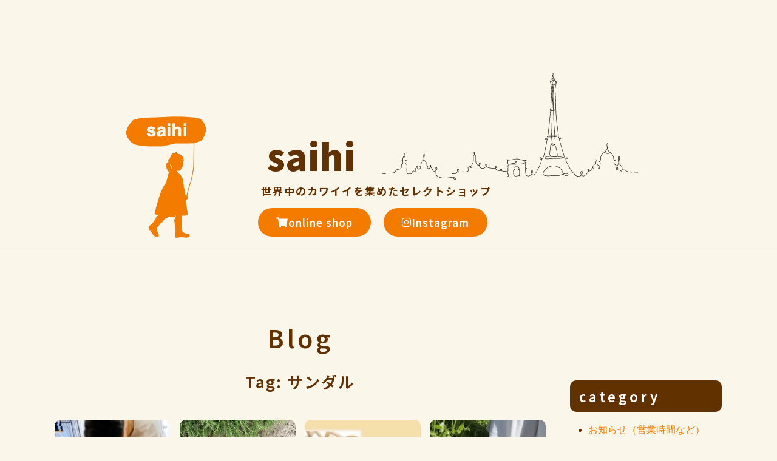

--- FILE ---
content_type: text/html; charset=UTF-8
request_url: https://saihi.net/tag/%E3%82%B5%E3%83%B3%E3%83%80%E3%83%AB/
body_size: 19889
content:
<!doctype html>
<html dir="ltr" lang="ja" prefix="og: https://ogp.me/ns#">
<head>
	<meta charset="UTF-8">
	<meta name="viewport" content="width=device-width, initial-scale=1">
	<link rel="profile" href="https://gmpg.org/xfn/11">
	<title>サンダル | saihi（サイヒ）｜セレクトショップ＆カフェ｜宇都宮</title>
	<style>img:is([sizes="auto" i], [sizes^="auto," i]) { contain-intrinsic-size: 3000px 1500px }</style>
	
		
	<meta name="robots" content="max-snippet:-1, max-image-preview:large, max-video-preview:-1" />
	<link rel="canonical" href="https://saihi.net/tag/%e3%82%b5%e3%83%b3%e3%83%80%e3%83%ab/" />
	
		<script type="application/ld+json" class="aioseo-schema">
			{"@context":"https:\/\/schema.org","@graph":[{"@type":"BreadcrumbList","@id":"https:\/\/saihi.net\/tag\/%E3%82%B5%E3%83%B3%E3%83%80%E3%83%AB\/#breadcrumblist","itemListElement":[{"@type":"ListItem","@id":"https:\/\/saihi.net#listItem","position":1,"name":"\u30db\u30fc\u30e0","item":"https:\/\/saihi.net","nextItem":{"@type":"ListItem","@id":"https:\/\/saihi.net\/tag\/%e3%82%b5%e3%83%b3%e3%83%80%e3%83%ab\/#listItem","name":"\u30b5\u30f3\u30c0\u30eb"}},{"@type":"ListItem","@id":"https:\/\/saihi.net\/tag\/%e3%82%b5%e3%83%b3%e3%83%80%e3%83%ab\/#listItem","position":2,"name":"\u30b5\u30f3\u30c0\u30eb","previousItem":{"@type":"ListItem","@id":"https:\/\/saihi.net#listItem","name":"\u30db\u30fc\u30e0"}}]},{"@type":"CollectionPage","@id":"https:\/\/saihi.net\/tag\/%E3%82%B5%E3%83%B3%E3%83%80%E3%83%AB\/#collectionpage","url":"https:\/\/saihi.net\/tag\/%E3%82%B5%E3%83%B3%E3%83%80%E3%83%AB\/","name":"\u30b5\u30f3\u30c0\u30eb | saihi\uff08\u30b5\u30a4\u30d2\uff09\uff5c\u30bb\u30ec\u30af\u30c8\u30b7\u30e7\u30c3\u30d7\uff06\u30ab\u30d5\u30a7\uff5c\u5b87\u90fd\u5bae","inLanguage":"ja","isPartOf":{"@id":"https:\/\/saihi.net\/#website"},"breadcrumb":{"@id":"https:\/\/saihi.net\/tag\/%E3%82%B5%E3%83%B3%E3%83%80%E3%83%AB\/#breadcrumblist"}},{"@type":"Organization","@id":"https:\/\/saihi.net\/#organization","name":"\u3053\u3069\u3082\u670d\u30bb\u30ec\u30af\u30c8\u30b7\u30e7\u30c3\u30d7 saihi(\u30b5\u30a4\u30d2)","description":"\u4e16\u754c\u4e2d\u306e\u30ab\u30ef\u30a4\u30a4\u3092\u96c6\u3081\u305f\u5c4b\u6839\u88cf\u90e8\u5c4b\u306e\u3088\u3046\u306a\u30bb\u30ec\u30af\u30c8\u30b7\u30e7\u30c3\u30d7\uff06\u30ab\u30d5\u30a7","url":"https:\/\/saihi.net\/","telephone":"+81286126239","logo":{"@type":"ImageObject","url":"https:\/\/saihi.net\/vanoasop\/2021\/03\/cropped-logo-1.png","@id":"https:\/\/saihi.net\/tag\/%E3%82%B5%E3%83%B3%E3%83%80%E3%83%AB\/#organizationLogo"},"image":{"@id":"https:\/\/saihi.net\/tag\/%E3%82%B5%E3%83%B3%E3%83%80%E3%83%AB\/#organizationLogo"},"sameAs":["https:\/\/www.facebook.com\/saihi.net","https:\/\/twitter.com\/saihimomiji","https:\/\/www.instagram.com\/saihi.jp\/"]},{"@type":"WebSite","@id":"https:\/\/saihi.net\/#website","url":"https:\/\/saihi.net\/","name":"saihi\uff08\u30b5\u30a4\u30d2\uff09","description":"\u4e16\u754c\u4e2d\u306e\u30ab\u30ef\u30a4\u30a4\u3092\u96c6\u3081\u305f\u5c4b\u6839\u88cf\u90e8\u5c4b\u306e\u3088\u3046\u306a\u30bb\u30ec\u30af\u30c8\u30b7\u30e7\u30c3\u30d7\uff06\u30ab\u30d5\u30a7","inLanguage":"ja","publisher":{"@id":"https:\/\/saihi.net\/#organization"}}]}
		</script>
		
<link rel='dns-prefetch' href='//www.googletagmanager.com' />
<script>
window._wpemojiSettings = {"baseUrl":"https:\/\/s.w.org\/images\/core\/emoji\/16.0.1\/72x72\/","ext":".png","svgUrl":"https:\/\/s.w.org\/images\/core\/emoji\/16.0.1\/svg\/","svgExt":".svg","source":{"concatemoji":"https:\/\/saihi.net\/epsoapek\/js\/wp-emoji-release.min.js?ver=6.8.3"}};
/*! This file is auto-generated */
!function(s,n){var o,i,e;function c(e){try{var t={supportTests:e,timestamp:(new Date).valueOf()};sessionStorage.setItem(o,JSON.stringify(t))}catch(e){}}function p(e,t,n){e.clearRect(0,0,e.canvas.width,e.canvas.height),e.fillText(t,0,0);var t=new Uint32Array(e.getImageData(0,0,e.canvas.width,e.canvas.height).data),a=(e.clearRect(0,0,e.canvas.width,e.canvas.height),e.fillText(n,0,0),new Uint32Array(e.getImageData(0,0,e.canvas.width,e.canvas.height).data));return t.every(function(e,t){return e===a[t]})}function u(e,t){e.clearRect(0,0,e.canvas.width,e.canvas.height),e.fillText(t,0,0);for(var n=e.getImageData(16,16,1,1),a=0;a<n.data.length;a++)if(0!==n.data[a])return!1;return!0}function f(e,t,n,a){switch(t){case"flag":return n(e,"\ud83c\udff3\ufe0f\u200d\u26a7\ufe0f","\ud83c\udff3\ufe0f\u200b\u26a7\ufe0f")?!1:!n(e,"\ud83c\udde8\ud83c\uddf6","\ud83c\udde8\u200b\ud83c\uddf6")&&!n(e,"\ud83c\udff4\udb40\udc67\udb40\udc62\udb40\udc65\udb40\udc6e\udb40\udc67\udb40\udc7f","\ud83c\udff4\u200b\udb40\udc67\u200b\udb40\udc62\u200b\udb40\udc65\u200b\udb40\udc6e\u200b\udb40\udc67\u200b\udb40\udc7f");case"emoji":return!a(e,"\ud83e\udedf")}return!1}function g(e,t,n,a){var r="undefined"!=typeof WorkerGlobalScope&&self instanceof WorkerGlobalScope?new OffscreenCanvas(300,150):s.createElement("canvas"),o=r.getContext("2d",{willReadFrequently:!0}),i=(o.textBaseline="top",o.font="600 32px Arial",{});return e.forEach(function(e){i[e]=t(o,e,n,a)}),i}function t(e){var t=s.createElement("script");t.src=e,t.defer=!0,s.head.appendChild(t)}"undefined"!=typeof Promise&&(o="wpEmojiSettingsSupports",i=["flag","emoji"],n.supports={everything:!0,everythingExceptFlag:!0},e=new Promise(function(e){s.addEventListener("DOMContentLoaded",e,{once:!0})}),new Promise(function(t){var n=function(){try{var e=JSON.parse(sessionStorage.getItem(o));if("object"==typeof e&&"number"==typeof e.timestamp&&(new Date).valueOf()<e.timestamp+604800&&"object"==typeof e.supportTests)return e.supportTests}catch(e){}return null}();if(!n){if("undefined"!=typeof Worker&&"undefined"!=typeof OffscreenCanvas&&"undefined"!=typeof URL&&URL.createObjectURL&&"undefined"!=typeof Blob)try{var e="postMessage("+g.toString()+"("+[JSON.stringify(i),f.toString(),p.toString(),u.toString()].join(",")+"));",a=new Blob([e],{type:"text/javascript"}),r=new Worker(URL.createObjectURL(a),{name:"wpTestEmojiSupports"});return void(r.onmessage=function(e){c(n=e.data),r.terminate(),t(n)})}catch(e){}c(n=g(i,f,p,u))}t(n)}).then(function(e){for(var t in e)n.supports[t]=e[t],n.supports.everything=n.supports.everything&&n.supports[t],"flag"!==t&&(n.supports.everythingExceptFlag=n.supports.everythingExceptFlag&&n.supports[t]);n.supports.everythingExceptFlag=n.supports.everythingExceptFlag&&!n.supports.flag,n.DOMReady=!1,n.readyCallback=function(){n.DOMReady=!0}}).then(function(){return e}).then(function(){var e;n.supports.everything||(n.readyCallback(),(e=n.source||{}).concatemoji?t(e.concatemoji):e.wpemoji&&e.twemoji&&(t(e.twemoji),t(e.wpemoji)))}))}((window,document),window._wpemojiSettings);
</script>
<style id='wp-emoji-styles-inline-css'>
	img.wp-smiley, img.emoji {
		display: inline !important;
		border: none !important;
		box-shadow: none !important;
		height: 1em !important;
		width: 1em !important;
		margin: 0 0.07em !important;
		vertical-align: -0.1em !important;
		background: none !important;
		padding: 0 !important;
	}
</style>
<link rel='stylesheet' id='wp-block-library-css' href='https://saihi.net/epsoapek/css/dist/block-library/style.min.css?ver=6.8.3' media='all' />
<style id='global-styles-inline-css'>
:root{--wp--preset--aspect-ratio--square: 1;--wp--preset--aspect-ratio--4-3: 4/3;--wp--preset--aspect-ratio--3-4: 3/4;--wp--preset--aspect-ratio--3-2: 3/2;--wp--preset--aspect-ratio--2-3: 2/3;--wp--preset--aspect-ratio--16-9: 16/9;--wp--preset--aspect-ratio--9-16: 9/16;--wp--preset--color--black: #000000;--wp--preset--color--cyan-bluish-gray: #abb8c3;--wp--preset--color--white: #ffffff;--wp--preset--color--pale-pink: #f78da7;--wp--preset--color--vivid-red: #cf2e2e;--wp--preset--color--luminous-vivid-orange: #ff6900;--wp--preset--color--luminous-vivid-amber: #fcb900;--wp--preset--color--light-green-cyan: #7bdcb5;--wp--preset--color--vivid-green-cyan: #00d084;--wp--preset--color--pale-cyan-blue: #8ed1fc;--wp--preset--color--vivid-cyan-blue: #0693e3;--wp--preset--color--vivid-purple: #9b51e0;--wp--preset--gradient--vivid-cyan-blue-to-vivid-purple: linear-gradient(135deg,rgba(6,147,227,1) 0%,rgb(155,81,224) 100%);--wp--preset--gradient--light-green-cyan-to-vivid-green-cyan: linear-gradient(135deg,rgb(122,220,180) 0%,rgb(0,208,130) 100%);--wp--preset--gradient--luminous-vivid-amber-to-luminous-vivid-orange: linear-gradient(135deg,rgba(252,185,0,1) 0%,rgba(255,105,0,1) 100%);--wp--preset--gradient--luminous-vivid-orange-to-vivid-red: linear-gradient(135deg,rgba(255,105,0,1) 0%,rgb(207,46,46) 100%);--wp--preset--gradient--very-light-gray-to-cyan-bluish-gray: linear-gradient(135deg,rgb(238,238,238) 0%,rgb(169,184,195) 100%);--wp--preset--gradient--cool-to-warm-spectrum: linear-gradient(135deg,rgb(74,234,220) 0%,rgb(151,120,209) 20%,rgb(207,42,186) 40%,rgb(238,44,130) 60%,rgb(251,105,98) 80%,rgb(254,248,76) 100%);--wp--preset--gradient--blush-light-purple: linear-gradient(135deg,rgb(255,206,236) 0%,rgb(152,150,240) 100%);--wp--preset--gradient--blush-bordeaux: linear-gradient(135deg,rgb(254,205,165) 0%,rgb(254,45,45) 50%,rgb(107,0,62) 100%);--wp--preset--gradient--luminous-dusk: linear-gradient(135deg,rgb(255,203,112) 0%,rgb(199,81,192) 50%,rgb(65,88,208) 100%);--wp--preset--gradient--pale-ocean: linear-gradient(135deg,rgb(255,245,203) 0%,rgb(182,227,212) 50%,rgb(51,167,181) 100%);--wp--preset--gradient--electric-grass: linear-gradient(135deg,rgb(202,248,128) 0%,rgb(113,206,126) 100%);--wp--preset--gradient--midnight: linear-gradient(135deg,rgb(2,3,129) 0%,rgb(40,116,252) 100%);--wp--preset--font-size--small: 13px;--wp--preset--font-size--medium: 20px;--wp--preset--font-size--large: 36px;--wp--preset--font-size--x-large: 42px;--wp--preset--spacing--20: 0.44rem;--wp--preset--spacing--30: 0.67rem;--wp--preset--spacing--40: 1rem;--wp--preset--spacing--50: 1.5rem;--wp--preset--spacing--60: 2.25rem;--wp--preset--spacing--70: 3.38rem;--wp--preset--spacing--80: 5.06rem;--wp--preset--shadow--natural: 6px 6px 9px rgba(0, 0, 0, 0.2);--wp--preset--shadow--deep: 12px 12px 50px rgba(0, 0, 0, 0.4);--wp--preset--shadow--sharp: 6px 6px 0px rgba(0, 0, 0, 0.2);--wp--preset--shadow--outlined: 6px 6px 0px -3px rgba(255, 255, 255, 1), 6px 6px rgba(0, 0, 0, 1);--wp--preset--shadow--crisp: 6px 6px 0px rgba(0, 0, 0, 1);}:root { --wp--style--global--content-size: 800px;--wp--style--global--wide-size: 1200px; }:where(body) { margin: 0; }.wp-site-blocks > .alignleft { float: left; margin-right: 2em; }.wp-site-blocks > .alignright { float: right; margin-left: 2em; }.wp-site-blocks > .aligncenter { justify-content: center; margin-left: auto; margin-right: auto; }:where(.wp-site-blocks) > * { margin-block-start: 24px; margin-block-end: 0; }:where(.wp-site-blocks) > :first-child { margin-block-start: 0; }:where(.wp-site-blocks) > :last-child { margin-block-end: 0; }:root { --wp--style--block-gap: 24px; }:root :where(.is-layout-flow) > :first-child{margin-block-start: 0;}:root :where(.is-layout-flow) > :last-child{margin-block-end: 0;}:root :where(.is-layout-flow) > *{margin-block-start: 24px;margin-block-end: 0;}:root :where(.is-layout-constrained) > :first-child{margin-block-start: 0;}:root :where(.is-layout-constrained) > :last-child{margin-block-end: 0;}:root :where(.is-layout-constrained) > *{margin-block-start: 24px;margin-block-end: 0;}:root :where(.is-layout-flex){gap: 24px;}:root :where(.is-layout-grid){gap: 24px;}.is-layout-flow > .alignleft{float: left;margin-inline-start: 0;margin-inline-end: 2em;}.is-layout-flow > .alignright{float: right;margin-inline-start: 2em;margin-inline-end: 0;}.is-layout-flow > .aligncenter{margin-left: auto !important;margin-right: auto !important;}.is-layout-constrained > .alignleft{float: left;margin-inline-start: 0;margin-inline-end: 2em;}.is-layout-constrained > .alignright{float: right;margin-inline-start: 2em;margin-inline-end: 0;}.is-layout-constrained > .aligncenter{margin-left: auto !important;margin-right: auto !important;}.is-layout-constrained > :where(:not(.alignleft):not(.alignright):not(.alignfull)){max-width: var(--wp--style--global--content-size);margin-left: auto !important;margin-right: auto !important;}.is-layout-constrained > .alignwide{max-width: var(--wp--style--global--wide-size);}body .is-layout-flex{display: flex;}.is-layout-flex{flex-wrap: wrap;align-items: center;}.is-layout-flex > :is(*, div){margin: 0;}body .is-layout-grid{display: grid;}.is-layout-grid > :is(*, div){margin: 0;}body{padding-top: 0px;padding-right: 0px;padding-bottom: 0px;padding-left: 0px;}a:where(:not(.wp-element-button)){text-decoration: underline;}:root :where(.wp-element-button, .wp-block-button__link){background-color: #32373c;border-width: 0;color: #fff;font-family: inherit;font-size: inherit;line-height: inherit;padding: calc(0.667em + 2px) calc(1.333em + 2px);text-decoration: none;}.has-black-color{color: var(--wp--preset--color--black) !important;}.has-cyan-bluish-gray-color{color: var(--wp--preset--color--cyan-bluish-gray) !important;}.has-white-color{color: var(--wp--preset--color--white) !important;}.has-pale-pink-color{color: var(--wp--preset--color--pale-pink) !important;}.has-vivid-red-color{color: var(--wp--preset--color--vivid-red) !important;}.has-luminous-vivid-orange-color{color: var(--wp--preset--color--luminous-vivid-orange) !important;}.has-luminous-vivid-amber-color{color: var(--wp--preset--color--luminous-vivid-amber) !important;}.has-light-green-cyan-color{color: var(--wp--preset--color--light-green-cyan) !important;}.has-vivid-green-cyan-color{color: var(--wp--preset--color--vivid-green-cyan) !important;}.has-pale-cyan-blue-color{color: var(--wp--preset--color--pale-cyan-blue) !important;}.has-vivid-cyan-blue-color{color: var(--wp--preset--color--vivid-cyan-blue) !important;}.has-vivid-purple-color{color: var(--wp--preset--color--vivid-purple) !important;}.has-black-background-color{background-color: var(--wp--preset--color--black) !important;}.has-cyan-bluish-gray-background-color{background-color: var(--wp--preset--color--cyan-bluish-gray) !important;}.has-white-background-color{background-color: var(--wp--preset--color--white) !important;}.has-pale-pink-background-color{background-color: var(--wp--preset--color--pale-pink) !important;}.has-vivid-red-background-color{background-color: var(--wp--preset--color--vivid-red) !important;}.has-luminous-vivid-orange-background-color{background-color: var(--wp--preset--color--luminous-vivid-orange) !important;}.has-luminous-vivid-amber-background-color{background-color: var(--wp--preset--color--luminous-vivid-amber) !important;}.has-light-green-cyan-background-color{background-color: var(--wp--preset--color--light-green-cyan) !important;}.has-vivid-green-cyan-background-color{background-color: var(--wp--preset--color--vivid-green-cyan) !important;}.has-pale-cyan-blue-background-color{background-color: var(--wp--preset--color--pale-cyan-blue) !important;}.has-vivid-cyan-blue-background-color{background-color: var(--wp--preset--color--vivid-cyan-blue) !important;}.has-vivid-purple-background-color{background-color: var(--wp--preset--color--vivid-purple) !important;}.has-black-border-color{border-color: var(--wp--preset--color--black) !important;}.has-cyan-bluish-gray-border-color{border-color: var(--wp--preset--color--cyan-bluish-gray) !important;}.has-white-border-color{border-color: var(--wp--preset--color--white) !important;}.has-pale-pink-border-color{border-color: var(--wp--preset--color--pale-pink) !important;}.has-vivid-red-border-color{border-color: var(--wp--preset--color--vivid-red) !important;}.has-luminous-vivid-orange-border-color{border-color: var(--wp--preset--color--luminous-vivid-orange) !important;}.has-luminous-vivid-amber-border-color{border-color: var(--wp--preset--color--luminous-vivid-amber) !important;}.has-light-green-cyan-border-color{border-color: var(--wp--preset--color--light-green-cyan) !important;}.has-vivid-green-cyan-border-color{border-color: var(--wp--preset--color--vivid-green-cyan) !important;}.has-pale-cyan-blue-border-color{border-color: var(--wp--preset--color--pale-cyan-blue) !important;}.has-vivid-cyan-blue-border-color{border-color: var(--wp--preset--color--vivid-cyan-blue) !important;}.has-vivid-purple-border-color{border-color: var(--wp--preset--color--vivid-purple) !important;}.has-vivid-cyan-blue-to-vivid-purple-gradient-background{background: var(--wp--preset--gradient--vivid-cyan-blue-to-vivid-purple) !important;}.has-light-green-cyan-to-vivid-green-cyan-gradient-background{background: var(--wp--preset--gradient--light-green-cyan-to-vivid-green-cyan) !important;}.has-luminous-vivid-amber-to-luminous-vivid-orange-gradient-background{background: var(--wp--preset--gradient--luminous-vivid-amber-to-luminous-vivid-orange) !important;}.has-luminous-vivid-orange-to-vivid-red-gradient-background{background: var(--wp--preset--gradient--luminous-vivid-orange-to-vivid-red) !important;}.has-very-light-gray-to-cyan-bluish-gray-gradient-background{background: var(--wp--preset--gradient--very-light-gray-to-cyan-bluish-gray) !important;}.has-cool-to-warm-spectrum-gradient-background{background: var(--wp--preset--gradient--cool-to-warm-spectrum) !important;}.has-blush-light-purple-gradient-background{background: var(--wp--preset--gradient--blush-light-purple) !important;}.has-blush-bordeaux-gradient-background{background: var(--wp--preset--gradient--blush-bordeaux) !important;}.has-luminous-dusk-gradient-background{background: var(--wp--preset--gradient--luminous-dusk) !important;}.has-pale-ocean-gradient-background{background: var(--wp--preset--gradient--pale-ocean) !important;}.has-electric-grass-gradient-background{background: var(--wp--preset--gradient--electric-grass) !important;}.has-midnight-gradient-background{background: var(--wp--preset--gradient--midnight) !important;}.has-small-font-size{font-size: var(--wp--preset--font-size--small) !important;}.has-medium-font-size{font-size: var(--wp--preset--font-size--medium) !important;}.has-large-font-size{font-size: var(--wp--preset--font-size--large) !important;}.has-x-large-font-size{font-size: var(--wp--preset--font-size--x-large) !important;}
:root :where(.wp-block-pullquote){font-size: 1.5em;line-height: 1.6;}
</style>
<link rel='stylesheet' id='hello-elementor-css' href='https://saihi.net/pistegni/assets/css/reset.css?ver=3.4.4' media='all' />
<link rel='stylesheet' id='hello-elementor-theme-style-css' href='https://saihi.net/pistegni/assets/css/theme.css?ver=3.4.4' media='all' />
<link rel='stylesheet' id='hello-elementor-header-footer-css' href='https://saihi.net/pistegni/assets/css/header-footer.css?ver=3.4.4' media='all' />
<link rel='stylesheet' id='e-animation-fadeIn-css' href='https://saihi.net/tifmo-design/assets/lib/animations/styles/fadeIn.min.css?ver=3.32.4' media='all' />
<link rel='stylesheet' id='elementor-frontend-css' href='https://saihi.net/tifmo-design/assets/css/frontend.min.css?ver=3.32.4' media='all' />
<style id='elementor-frontend-inline-css'>
@-webkit-keyframes ha_fadeIn{0%{opacity:0}to{opacity:1}}@keyframes ha_fadeIn{0%{opacity:0}to{opacity:1}}@-webkit-keyframes ha_zoomIn{0%{opacity:0;-webkit-transform:scale3d(.3,.3,.3);transform:scale3d(.3,.3,.3)}50%{opacity:1}}@keyframes ha_zoomIn{0%{opacity:0;-webkit-transform:scale3d(.3,.3,.3);transform:scale3d(.3,.3,.3)}50%{opacity:1}}@-webkit-keyframes ha_rollIn{0%{opacity:0;-webkit-transform:translate3d(-100%,0,0) rotate3d(0,0,1,-120deg);transform:translate3d(-100%,0,0) rotate3d(0,0,1,-120deg)}to{opacity:1}}@keyframes ha_rollIn{0%{opacity:0;-webkit-transform:translate3d(-100%,0,0) rotate3d(0,0,1,-120deg);transform:translate3d(-100%,0,0) rotate3d(0,0,1,-120deg)}to{opacity:1}}@-webkit-keyframes ha_bounce{0%,20%,53%,to{-webkit-animation-timing-function:cubic-bezier(.215,.61,.355,1);animation-timing-function:cubic-bezier(.215,.61,.355,1)}40%,43%{-webkit-transform:translate3d(0,-30px,0) scaleY(1.1);transform:translate3d(0,-30px,0) scaleY(1.1);-webkit-animation-timing-function:cubic-bezier(.755,.05,.855,.06);animation-timing-function:cubic-bezier(.755,.05,.855,.06)}70%{-webkit-transform:translate3d(0,-15px,0) scaleY(1.05);transform:translate3d(0,-15px,0) scaleY(1.05);-webkit-animation-timing-function:cubic-bezier(.755,.05,.855,.06);animation-timing-function:cubic-bezier(.755,.05,.855,.06)}80%{-webkit-transition-timing-function:cubic-bezier(.215,.61,.355,1);transition-timing-function:cubic-bezier(.215,.61,.355,1);-webkit-transform:translate3d(0,0,0) scaleY(.95);transform:translate3d(0,0,0) scaleY(.95)}90%{-webkit-transform:translate3d(0,-4px,0) scaleY(1.02);transform:translate3d(0,-4px,0) scaleY(1.02)}}@keyframes ha_bounce{0%,20%,53%,to{-webkit-animation-timing-function:cubic-bezier(.215,.61,.355,1);animation-timing-function:cubic-bezier(.215,.61,.355,1)}40%,43%{-webkit-transform:translate3d(0,-30px,0) scaleY(1.1);transform:translate3d(0,-30px,0) scaleY(1.1);-webkit-animation-timing-function:cubic-bezier(.755,.05,.855,.06);animation-timing-function:cubic-bezier(.755,.05,.855,.06)}70%{-webkit-transform:translate3d(0,-15px,0) scaleY(1.05);transform:translate3d(0,-15px,0) scaleY(1.05);-webkit-animation-timing-function:cubic-bezier(.755,.05,.855,.06);animation-timing-function:cubic-bezier(.755,.05,.855,.06)}80%{-webkit-transition-timing-function:cubic-bezier(.215,.61,.355,1);transition-timing-function:cubic-bezier(.215,.61,.355,1);-webkit-transform:translate3d(0,0,0) scaleY(.95);transform:translate3d(0,0,0) scaleY(.95)}90%{-webkit-transform:translate3d(0,-4px,0) scaleY(1.02);transform:translate3d(0,-4px,0) scaleY(1.02)}}@-webkit-keyframes ha_bounceIn{0%,20%,40%,60%,80%,to{-webkit-animation-timing-function:cubic-bezier(.215,.61,.355,1);animation-timing-function:cubic-bezier(.215,.61,.355,1)}0%{opacity:0;-webkit-transform:scale3d(.3,.3,.3);transform:scale3d(.3,.3,.3)}20%{-webkit-transform:scale3d(1.1,1.1,1.1);transform:scale3d(1.1,1.1,1.1)}40%{-webkit-transform:scale3d(.9,.9,.9);transform:scale3d(.9,.9,.9)}60%{opacity:1;-webkit-transform:scale3d(1.03,1.03,1.03);transform:scale3d(1.03,1.03,1.03)}80%{-webkit-transform:scale3d(.97,.97,.97);transform:scale3d(.97,.97,.97)}to{opacity:1}}@keyframes ha_bounceIn{0%,20%,40%,60%,80%,to{-webkit-animation-timing-function:cubic-bezier(.215,.61,.355,1);animation-timing-function:cubic-bezier(.215,.61,.355,1)}0%{opacity:0;-webkit-transform:scale3d(.3,.3,.3);transform:scale3d(.3,.3,.3)}20%{-webkit-transform:scale3d(1.1,1.1,1.1);transform:scale3d(1.1,1.1,1.1)}40%{-webkit-transform:scale3d(.9,.9,.9);transform:scale3d(.9,.9,.9)}60%{opacity:1;-webkit-transform:scale3d(1.03,1.03,1.03);transform:scale3d(1.03,1.03,1.03)}80%{-webkit-transform:scale3d(.97,.97,.97);transform:scale3d(.97,.97,.97)}to{opacity:1}}@-webkit-keyframes ha_flipInX{0%{opacity:0;-webkit-transform:perspective(400px) rotate3d(1,0,0,90deg);transform:perspective(400px) rotate3d(1,0,0,90deg);-webkit-animation-timing-function:ease-in;animation-timing-function:ease-in}40%{-webkit-transform:perspective(400px) rotate3d(1,0,0,-20deg);transform:perspective(400px) rotate3d(1,0,0,-20deg);-webkit-animation-timing-function:ease-in;animation-timing-function:ease-in}60%{opacity:1;-webkit-transform:perspective(400px) rotate3d(1,0,0,10deg);transform:perspective(400px) rotate3d(1,0,0,10deg)}80%{-webkit-transform:perspective(400px) rotate3d(1,0,0,-5deg);transform:perspective(400px) rotate3d(1,0,0,-5deg)}}@keyframes ha_flipInX{0%{opacity:0;-webkit-transform:perspective(400px) rotate3d(1,0,0,90deg);transform:perspective(400px) rotate3d(1,0,0,90deg);-webkit-animation-timing-function:ease-in;animation-timing-function:ease-in}40%{-webkit-transform:perspective(400px) rotate3d(1,0,0,-20deg);transform:perspective(400px) rotate3d(1,0,0,-20deg);-webkit-animation-timing-function:ease-in;animation-timing-function:ease-in}60%{opacity:1;-webkit-transform:perspective(400px) rotate3d(1,0,0,10deg);transform:perspective(400px) rotate3d(1,0,0,10deg)}80%{-webkit-transform:perspective(400px) rotate3d(1,0,0,-5deg);transform:perspective(400px) rotate3d(1,0,0,-5deg)}}@-webkit-keyframes ha_flipInY{0%{opacity:0;-webkit-transform:perspective(400px) rotate3d(0,1,0,90deg);transform:perspective(400px) rotate3d(0,1,0,90deg);-webkit-animation-timing-function:ease-in;animation-timing-function:ease-in}40%{-webkit-transform:perspective(400px) rotate3d(0,1,0,-20deg);transform:perspective(400px) rotate3d(0,1,0,-20deg);-webkit-animation-timing-function:ease-in;animation-timing-function:ease-in}60%{opacity:1;-webkit-transform:perspective(400px) rotate3d(0,1,0,10deg);transform:perspective(400px) rotate3d(0,1,0,10deg)}80%{-webkit-transform:perspective(400px) rotate3d(0,1,0,-5deg);transform:perspective(400px) rotate3d(0,1,0,-5deg)}}@keyframes ha_flipInY{0%{opacity:0;-webkit-transform:perspective(400px) rotate3d(0,1,0,90deg);transform:perspective(400px) rotate3d(0,1,0,90deg);-webkit-animation-timing-function:ease-in;animation-timing-function:ease-in}40%{-webkit-transform:perspective(400px) rotate3d(0,1,0,-20deg);transform:perspective(400px) rotate3d(0,1,0,-20deg);-webkit-animation-timing-function:ease-in;animation-timing-function:ease-in}60%{opacity:1;-webkit-transform:perspective(400px) rotate3d(0,1,0,10deg);transform:perspective(400px) rotate3d(0,1,0,10deg)}80%{-webkit-transform:perspective(400px) rotate3d(0,1,0,-5deg);transform:perspective(400px) rotate3d(0,1,0,-5deg)}}@-webkit-keyframes ha_swing{20%{-webkit-transform:rotate3d(0,0,1,15deg);transform:rotate3d(0,0,1,15deg)}40%{-webkit-transform:rotate3d(0,0,1,-10deg);transform:rotate3d(0,0,1,-10deg)}60%{-webkit-transform:rotate3d(0,0,1,5deg);transform:rotate3d(0,0,1,5deg)}80%{-webkit-transform:rotate3d(0,0,1,-5deg);transform:rotate3d(0,0,1,-5deg)}}@keyframes ha_swing{20%{-webkit-transform:rotate3d(0,0,1,15deg);transform:rotate3d(0,0,1,15deg)}40%{-webkit-transform:rotate3d(0,0,1,-10deg);transform:rotate3d(0,0,1,-10deg)}60%{-webkit-transform:rotate3d(0,0,1,5deg);transform:rotate3d(0,0,1,5deg)}80%{-webkit-transform:rotate3d(0,0,1,-5deg);transform:rotate3d(0,0,1,-5deg)}}@-webkit-keyframes ha_slideInDown{0%{visibility:visible;-webkit-transform:translate3d(0,-100%,0);transform:translate3d(0,-100%,0)}}@keyframes ha_slideInDown{0%{visibility:visible;-webkit-transform:translate3d(0,-100%,0);transform:translate3d(0,-100%,0)}}@-webkit-keyframes ha_slideInUp{0%{visibility:visible;-webkit-transform:translate3d(0,100%,0);transform:translate3d(0,100%,0)}}@keyframes ha_slideInUp{0%{visibility:visible;-webkit-transform:translate3d(0,100%,0);transform:translate3d(0,100%,0)}}@-webkit-keyframes ha_slideInLeft{0%{visibility:visible;-webkit-transform:translate3d(-100%,0,0);transform:translate3d(-100%,0,0)}}@keyframes ha_slideInLeft{0%{visibility:visible;-webkit-transform:translate3d(-100%,0,0);transform:translate3d(-100%,0,0)}}@-webkit-keyframes ha_slideInRight{0%{visibility:visible;-webkit-transform:translate3d(100%,0,0);transform:translate3d(100%,0,0)}}@keyframes ha_slideInRight{0%{visibility:visible;-webkit-transform:translate3d(100%,0,0);transform:translate3d(100%,0,0)}}.ha_fadeIn{-webkit-animation-name:ha_fadeIn;animation-name:ha_fadeIn}.ha_zoomIn{-webkit-animation-name:ha_zoomIn;animation-name:ha_zoomIn}.ha_rollIn{-webkit-animation-name:ha_rollIn;animation-name:ha_rollIn}.ha_bounce{-webkit-transform-origin:center bottom;-ms-transform-origin:center bottom;transform-origin:center bottom;-webkit-animation-name:ha_bounce;animation-name:ha_bounce}.ha_bounceIn{-webkit-animation-name:ha_bounceIn;animation-name:ha_bounceIn;-webkit-animation-duration:.75s;-webkit-animation-duration:calc(var(--animate-duration)*.75);animation-duration:.75s;animation-duration:calc(var(--animate-duration)*.75)}.ha_flipInX,.ha_flipInY{-webkit-animation-name:ha_flipInX;animation-name:ha_flipInX;-webkit-backface-visibility:visible!important;backface-visibility:visible!important}.ha_flipInY{-webkit-animation-name:ha_flipInY;animation-name:ha_flipInY}.ha_swing{-webkit-transform-origin:top center;-ms-transform-origin:top center;transform-origin:top center;-webkit-animation-name:ha_swing;animation-name:ha_swing}.ha_slideInDown{-webkit-animation-name:ha_slideInDown;animation-name:ha_slideInDown}.ha_slideInUp{-webkit-animation-name:ha_slideInUp;animation-name:ha_slideInUp}.ha_slideInLeft{-webkit-animation-name:ha_slideInLeft;animation-name:ha_slideInLeft}.ha_slideInRight{-webkit-animation-name:ha_slideInRight;animation-name:ha_slideInRight}.ha-css-transform-yes{-webkit-transition-duration:var(--ha-tfx-transition-duration, .2s);transition-duration:var(--ha-tfx-transition-duration, .2s);-webkit-transition-property:-webkit-transform;transition-property:transform;transition-property:transform,-webkit-transform;-webkit-transform:translate(var(--ha-tfx-translate-x, 0),var(--ha-tfx-translate-y, 0)) scale(var(--ha-tfx-scale-x, 1),var(--ha-tfx-scale-y, 1)) skew(var(--ha-tfx-skew-x, 0),var(--ha-tfx-skew-y, 0)) rotateX(var(--ha-tfx-rotate-x, 0)) rotateY(var(--ha-tfx-rotate-y, 0)) rotateZ(var(--ha-tfx-rotate-z, 0));transform:translate(var(--ha-tfx-translate-x, 0),var(--ha-tfx-translate-y, 0)) scale(var(--ha-tfx-scale-x, 1),var(--ha-tfx-scale-y, 1)) skew(var(--ha-tfx-skew-x, 0),var(--ha-tfx-skew-y, 0)) rotateX(var(--ha-tfx-rotate-x, 0)) rotateY(var(--ha-tfx-rotate-y, 0)) rotateZ(var(--ha-tfx-rotate-z, 0))}.ha-css-transform-yes:hover{-webkit-transform:translate(var(--ha-tfx-translate-x-hover, var(--ha-tfx-translate-x, 0)),var(--ha-tfx-translate-y-hover, var(--ha-tfx-translate-y, 0))) scale(var(--ha-tfx-scale-x-hover, var(--ha-tfx-scale-x, 1)),var(--ha-tfx-scale-y-hover, var(--ha-tfx-scale-y, 1))) skew(var(--ha-tfx-skew-x-hover, var(--ha-tfx-skew-x, 0)),var(--ha-tfx-skew-y-hover, var(--ha-tfx-skew-y, 0))) rotateX(var(--ha-tfx-rotate-x-hover, var(--ha-tfx-rotate-x, 0))) rotateY(var(--ha-tfx-rotate-y-hover, var(--ha-tfx-rotate-y, 0))) rotateZ(var(--ha-tfx-rotate-z-hover, var(--ha-tfx-rotate-z, 0)));transform:translate(var(--ha-tfx-translate-x-hover, var(--ha-tfx-translate-x, 0)),var(--ha-tfx-translate-y-hover, var(--ha-tfx-translate-y, 0))) scale(var(--ha-tfx-scale-x-hover, var(--ha-tfx-scale-x, 1)),var(--ha-tfx-scale-y-hover, var(--ha-tfx-scale-y, 1))) skew(var(--ha-tfx-skew-x-hover, var(--ha-tfx-skew-x, 0)),var(--ha-tfx-skew-y-hover, var(--ha-tfx-skew-y, 0))) rotateX(var(--ha-tfx-rotate-x-hover, var(--ha-tfx-rotate-x, 0))) rotateY(var(--ha-tfx-rotate-y-hover, var(--ha-tfx-rotate-y, 0))) rotateZ(var(--ha-tfx-rotate-z-hover, var(--ha-tfx-rotate-z, 0)))}.happy-addon>.elementor-widget-container{word-wrap:break-word;overflow-wrap:break-word}.happy-addon>.elementor-widget-container,.happy-addon>.elementor-widget-container *{-webkit-box-sizing:border-box;box-sizing:border-box}.happy-addon:not(:has(.elementor-widget-container)),.happy-addon:not(:has(.elementor-widget-container)) *{-webkit-box-sizing:border-box;box-sizing:border-box;word-wrap:break-word;overflow-wrap:break-word}.happy-addon p:empty{display:none}.happy-addon .elementor-inline-editing{min-height:auto!important}.happy-addon-pro img{max-width:100%;height:auto;-o-object-fit:cover;object-fit:cover}.ha-screen-reader-text{position:absolute;overflow:hidden;clip:rect(1px,1px,1px,1px);margin:-1px;padding:0;width:1px;height:1px;border:0;word-wrap:normal!important;-webkit-clip-path:inset(50%);clip-path:inset(50%)}.ha-has-bg-overlay>.elementor-widget-container{position:relative;z-index:1}.ha-has-bg-overlay>.elementor-widget-container:before{position:absolute;top:0;left:0;z-index:-1;width:100%;height:100%;content:""}.ha-has-bg-overlay:not(:has(.elementor-widget-container)){position:relative;z-index:1}.ha-has-bg-overlay:not(:has(.elementor-widget-container)):before{position:absolute;top:0;left:0;z-index:-1;width:100%;height:100%;content:""}.ha-popup--is-enabled .ha-js-popup,.ha-popup--is-enabled .ha-js-popup img{cursor:-webkit-zoom-in!important;cursor:zoom-in!important}.mfp-wrap .mfp-arrow,.mfp-wrap .mfp-close{background-color:transparent}.mfp-wrap .mfp-arrow:focus,.mfp-wrap .mfp-close:focus{outline-width:thin}.ha-advanced-tooltip-enable{position:relative;cursor:pointer;--ha-tooltip-arrow-color:black;--ha-tooltip-arrow-distance:0}.ha-advanced-tooltip-enable .ha-advanced-tooltip-content{position:absolute;z-index:999;display:none;padding:5px 0;width:120px;height:auto;border-radius:6px;background-color:#000;color:#fff;text-align:center;opacity:0}.ha-advanced-tooltip-enable .ha-advanced-tooltip-content::after{position:absolute;border-width:5px;border-style:solid;content:""}.ha-advanced-tooltip-enable .ha-advanced-tooltip-content.no-arrow::after{visibility:hidden}.ha-advanced-tooltip-enable .ha-advanced-tooltip-content.show{display:inline-block;opacity:1}.ha-advanced-tooltip-enable.ha-advanced-tooltip-top .ha-advanced-tooltip-content,body[data-elementor-device-mode=tablet] .ha-advanced-tooltip-enable.ha-advanced-tooltip-tablet-top .ha-advanced-tooltip-content{top:unset;right:0;bottom:calc(101% + var(--ha-tooltip-arrow-distance));left:0;margin:0 auto}.ha-advanced-tooltip-enable.ha-advanced-tooltip-top .ha-advanced-tooltip-content::after,body[data-elementor-device-mode=tablet] .ha-advanced-tooltip-enable.ha-advanced-tooltip-tablet-top .ha-advanced-tooltip-content::after{top:100%;right:unset;bottom:unset;left:50%;border-color:var(--ha-tooltip-arrow-color) transparent transparent transparent;-webkit-transform:translateX(-50%);-ms-transform:translateX(-50%);transform:translateX(-50%)}.ha-advanced-tooltip-enable.ha-advanced-tooltip-bottom .ha-advanced-tooltip-content,body[data-elementor-device-mode=tablet] .ha-advanced-tooltip-enable.ha-advanced-tooltip-tablet-bottom .ha-advanced-tooltip-content{top:calc(101% + var(--ha-tooltip-arrow-distance));right:0;bottom:unset;left:0;margin:0 auto}.ha-advanced-tooltip-enable.ha-advanced-tooltip-bottom .ha-advanced-tooltip-content::after,body[data-elementor-device-mode=tablet] .ha-advanced-tooltip-enable.ha-advanced-tooltip-tablet-bottom .ha-advanced-tooltip-content::after{top:unset;right:unset;bottom:100%;left:50%;border-color:transparent transparent var(--ha-tooltip-arrow-color) transparent;-webkit-transform:translateX(-50%);-ms-transform:translateX(-50%);transform:translateX(-50%)}.ha-advanced-tooltip-enable.ha-advanced-tooltip-left .ha-advanced-tooltip-content,body[data-elementor-device-mode=tablet] .ha-advanced-tooltip-enable.ha-advanced-tooltip-tablet-left .ha-advanced-tooltip-content{top:50%;right:calc(101% + var(--ha-tooltip-arrow-distance));bottom:unset;left:unset;-webkit-transform:translateY(-50%);-ms-transform:translateY(-50%);transform:translateY(-50%)}.ha-advanced-tooltip-enable.ha-advanced-tooltip-left .ha-advanced-tooltip-content::after,body[data-elementor-device-mode=tablet] .ha-advanced-tooltip-enable.ha-advanced-tooltip-tablet-left .ha-advanced-tooltip-content::after{top:50%;right:unset;bottom:unset;left:100%;border-color:transparent transparent transparent var(--ha-tooltip-arrow-color);-webkit-transform:translateY(-50%);-ms-transform:translateY(-50%);transform:translateY(-50%)}.ha-advanced-tooltip-enable.ha-advanced-tooltip-right .ha-advanced-tooltip-content,body[data-elementor-device-mode=tablet] .ha-advanced-tooltip-enable.ha-advanced-tooltip-tablet-right .ha-advanced-tooltip-content{top:50%;right:unset;bottom:unset;left:calc(101% + var(--ha-tooltip-arrow-distance));-webkit-transform:translateY(-50%);-ms-transform:translateY(-50%);transform:translateY(-50%)}.ha-advanced-tooltip-enable.ha-advanced-tooltip-right .ha-advanced-tooltip-content::after,body[data-elementor-device-mode=tablet] .ha-advanced-tooltip-enable.ha-advanced-tooltip-tablet-right .ha-advanced-tooltip-content::after{top:50%;right:100%;bottom:unset;left:unset;border-color:transparent var(--ha-tooltip-arrow-color) transparent transparent;-webkit-transform:translateY(-50%);-ms-transform:translateY(-50%);transform:translateY(-50%)}body[data-elementor-device-mode=mobile] .ha-advanced-tooltip-enable.ha-advanced-tooltip-mobile-top .ha-advanced-tooltip-content{top:unset;right:0;bottom:calc(101% + var(--ha-tooltip-arrow-distance));left:0;margin:0 auto}body[data-elementor-device-mode=mobile] .ha-advanced-tooltip-enable.ha-advanced-tooltip-mobile-top .ha-advanced-tooltip-content::after{top:100%;right:unset;bottom:unset;left:50%;border-color:var(--ha-tooltip-arrow-color) transparent transparent transparent;-webkit-transform:translateX(-50%);-ms-transform:translateX(-50%);transform:translateX(-50%)}body[data-elementor-device-mode=mobile] .ha-advanced-tooltip-enable.ha-advanced-tooltip-mobile-bottom .ha-advanced-tooltip-content{top:calc(101% + var(--ha-tooltip-arrow-distance));right:0;bottom:unset;left:0;margin:0 auto}body[data-elementor-device-mode=mobile] .ha-advanced-tooltip-enable.ha-advanced-tooltip-mobile-bottom .ha-advanced-tooltip-content::after{top:unset;right:unset;bottom:100%;left:50%;border-color:transparent transparent var(--ha-tooltip-arrow-color) transparent;-webkit-transform:translateX(-50%);-ms-transform:translateX(-50%);transform:translateX(-50%)}body[data-elementor-device-mode=mobile] .ha-advanced-tooltip-enable.ha-advanced-tooltip-mobile-left .ha-advanced-tooltip-content{top:50%;right:calc(101% + var(--ha-tooltip-arrow-distance));bottom:unset;left:unset;-webkit-transform:translateY(-50%);-ms-transform:translateY(-50%);transform:translateY(-50%)}body[data-elementor-device-mode=mobile] .ha-advanced-tooltip-enable.ha-advanced-tooltip-mobile-left .ha-advanced-tooltip-content::after{top:50%;right:unset;bottom:unset;left:100%;border-color:transparent transparent transparent var(--ha-tooltip-arrow-color);-webkit-transform:translateY(-50%);-ms-transform:translateY(-50%);transform:translateY(-50%)}body[data-elementor-device-mode=mobile] .ha-advanced-tooltip-enable.ha-advanced-tooltip-mobile-right .ha-advanced-tooltip-content{top:50%;right:unset;bottom:unset;left:calc(101% + var(--ha-tooltip-arrow-distance));-webkit-transform:translateY(-50%);-ms-transform:translateY(-50%);transform:translateY(-50%)}body[data-elementor-device-mode=mobile] .ha-advanced-tooltip-enable.ha-advanced-tooltip-mobile-right .ha-advanced-tooltip-content::after{top:50%;right:100%;bottom:unset;left:unset;border-color:transparent var(--ha-tooltip-arrow-color) transparent transparent;-webkit-transform:translateY(-50%);-ms-transform:translateY(-50%);transform:translateY(-50%)}body.elementor-editor-active .happy-addon.ha-gravityforms .gform_wrapper{display:block!important}.ha-scroll-to-top-wrap.ha-scroll-to-top-hide{display:none}.ha-scroll-to-top-wrap.edit-mode,.ha-scroll-to-top-wrap.single-page-off{display:none!important}.ha-scroll-to-top-button{position:fixed;right:15px;bottom:15px;z-index:9999;display:-webkit-box;display:-webkit-flex;display:-ms-flexbox;display:flex;-webkit-box-align:center;-webkit-align-items:center;align-items:center;-ms-flex-align:center;-webkit-box-pack:center;-ms-flex-pack:center;-webkit-justify-content:center;justify-content:center;width:50px;height:50px;border-radius:50px;background-color:#5636d1;color:#fff;text-align:center;opacity:1;cursor:pointer;-webkit-transition:all .3s;transition:all .3s}.ha-scroll-to-top-button i{color:#fff;font-size:16px}.ha-scroll-to-top-button:hover{background-color:#e2498a}
</style>
<link rel='stylesheet' id='widget-image-css' href='https://saihi.net/tifmo-design/assets/css/widget-image.min.css?ver=3.32.4' media='all' />
<link rel='stylesheet' id='widget-heading-css' href='https://saihi.net/tifmo-design/assets/css/widget-heading.min.css?ver=3.32.4' media='all' />
<link rel='stylesheet' id='e-animation-fadeInUp-css' href='https://saihi.net/tifmo-design/assets/lib/animations/styles/fadeInUp.min.css?ver=3.32.4' media='all' />
<link rel='stylesheet' id='swiper-css' href='https://saihi.net/tifmo-design/assets/lib/swiper/v8/css/swiper.min.css?ver=8.4.5' media='all' />
<link rel='stylesheet' id='e-swiper-css' href='https://saihi.net/tifmo-design/assets/css/conditionals/e-swiper.min.css?ver=3.32.4' media='all' />
<link rel='stylesheet' id='widget-divider-css' href='https://saihi.net/tifmo-design/assets/css/widget-divider.min.css?ver=3.32.4' media='all' />
<link rel='stylesheet' id='widget-icon-list-css' href='https://saihi.net/tifmo-design/assets/css/widget-icon-list.min.css?ver=3.32.4' media='all' />
<link rel='stylesheet' id='widget-social-icons-css' href='https://saihi.net/tifmo-design/assets/css/widget-social-icons.min.css?ver=3.32.4' media='all' />
<link rel='stylesheet' id='e-apple-webkit-css' href='https://saihi.net/tifmo-design/assets/css/conditionals/apple-webkit.min.css?ver=3.32.4' media='all' />
<link rel='stylesheet' id='widget-posts-css' href='https://saihi.net/tifmo-design-p/assets/css/widget-posts.min.css?ver=3.32.2' media='all' />
<link rel='stylesheet' id='elementor-icons-css' href='https://saihi.net/tifmo-design/assets/lib/eicons/css/elementor-icons.min.css?ver=5.44.0' media='all' />
<link rel='stylesheet' id='elementor-post-14-css' href='https://saihi.net/vanoasop/elementor/css/post-14.css?ver=1763000136' media='all' />
<link rel='stylesheet' id='elementor-post-1021-css' href='https://saihi.net/vanoasop/elementor/css/post-1021.css?ver=1763000136' media='all' />
<link rel='stylesheet' id='happy-icons-css' href='https://saihi.net/onyrtoav/happy-elementor-addons/assets/fonts/style.min.css?ver=3.20.1' media='all' />
<link rel='stylesheet' id='font-awesome-css' href='https://saihi.net/tifmo-design/assets/lib/font-awesome/css/font-awesome.min.css?ver=4.7.0' media='all' />
<link rel='stylesheet' id='elementor-post-1026-css' href='https://saihi.net/vanoasop/elementor/css/post-1026.css?ver=1763000136' media='all' />
<link rel='stylesheet' id='elementor-post-1011-css' href='https://saihi.net/vanoasop/elementor/css/post-1011.css?ver=1763000146' media='all' />
<link rel='stylesheet' id='elementor-gf-notosansjp-css' href='https://fonts.googleapis.com/css?family=Noto+Sans+JP:100,100italic,200,200italic,300,300italic,400,400italic,500,500italic,600,600italic,700,700italic,800,800italic,900,900italic&#038;display=auto' media='all' />
<link rel='stylesheet' id='elementor-gf-josefinsans-css' href='https://fonts.googleapis.com/css?family=Josefin+Sans:100,100italic,200,200italic,300,300italic,400,400italic,500,500italic,600,600italic,700,700italic,800,800italic,900,900italic&#038;display=auto' media='all' />
<link rel='stylesheet' id='elementor-icons-shared-0-css' href='https://saihi.net/tifmo-design/assets/lib/font-awesome/css/fontawesome.min.css?ver=5.15.3' media='all' />
<link rel='stylesheet' id='elementor-icons-fa-solid-css' href='https://saihi.net/tifmo-design/assets/lib/font-awesome/css/solid.min.css?ver=5.15.3' media='all' />
<link rel='stylesheet' id='elementor-icons-fa-brands-css' href='https://saihi.net/tifmo-design/assets/lib/font-awesome/css/brands.min.css?ver=5.15.3' media='all' />
<link rel='stylesheet' id='elementor-icons-fa-regular-css' href='https://saihi.net/tifmo-design/assets/lib/font-awesome/css/regular.min.css?ver=5.15.3' media='all' />
<script src="https://saihi.net/tifmo-design-p/assets/js/page-transitions.min.js?ver=3.32.2" id="page-transitions-js"></script>
<script src="https://saihi.net/epsoapek/js/jquery/jquery.min.js?ver=3.7.1" id="jquery-core-js"></script>
<script src="https://saihi.net/epsoapek/js/jquery/jquery-migrate.min.js?ver=3.4.1" id="jquery-migrate-js"></script>
<link rel="https://api.w.org/" href="https://saihi.net/wp-json/" /><link rel="alternate" title="JSON" type="application/json" href="https://saihi.net/wp-json/wp/v2/tags/89" />
			<style>
				.e-con.e-parent:nth-of-type(n+4):not(.e-lazyloaded):not(.e-no-lazyload),
				.e-con.e-parent:nth-of-type(n+4):not(.e-lazyloaded):not(.e-no-lazyload) * {
					background-image: none !important;
				}
				@media screen and (max-height: 1024px) {
					.e-con.e-parent:nth-of-type(n+3):not(.e-lazyloaded):not(.e-no-lazyload),
					.e-con.e-parent:nth-of-type(n+3):not(.e-lazyloaded):not(.e-no-lazyload) * {
						background-image: none !important;
					}
				}
				@media screen and (max-height: 640px) {
					.e-con.e-parent:nth-of-type(n+2):not(.e-lazyloaded):not(.e-no-lazyload),
					.e-con.e-parent:nth-of-type(n+2):not(.e-lazyloaded):not(.e-no-lazyload) * {
						background-image: none !important;
					}
				}
			</style>
			<link rel="icon" href="https://saihi.net/vanoasop/2021/03/cropped-logo-icon-32x32.jpg" sizes="32x32" />
<link rel="icon" href="https://saihi.net/vanoasop/2021/03/cropped-logo-icon-192x192.jpg" sizes="192x192" />
<link rel="apple-touch-icon" href="https://saihi.net/vanoasop/2021/03/cropped-logo-icon-180x180.jpg" />
<meta name="msapplication-TileImage" content="https://saihi.net/vanoasop/2021/03/cropped-logo-icon-270x270.jpg" />
</head>
<body class="archive tag tag-89 wp-custom-logo wp-embed-responsive wp-theme-hello-elementor hello-elementor-default elementor-page-1011 elementor-default elementor-template-full-width elementor-kit-14">
		<e-page-transition class="e-page-transition--entering" exclude="^https\:\/\/saihi\.net\/wp\-admin\/">
					</e-page-transition>
		
<a class="skip-link screen-reader-text" href="#content">コンテンツにスキップ</a>
		<header data-elementor-type="header" data-elementor-id="1021" class="elementor elementor-1021 elementor-location-header" data-elementor-settings="{&quot;ha_cmc_init_switcher&quot;:&quot;no&quot;}" data-elementor-post-type="elementor_library">
					<section class="elementor-section elementor-top-section elementor-element elementor-element-3a08638f elementor-section-items-bottom elementor-section-content-bottom elementor-section-height-min-height elementor-section-boxed elementor-section-height-default" data-id="3a08638f" data-element_type="section" data-settings="{&quot;_ha_eqh_enable&quot;:false}">
						<div class="elementor-container elementor-column-gap-default">
					<div class="elementor-column elementor-col-50 elementor-top-column elementor-element elementor-element-3840c43" data-id="3840c43" data-element_type="column">
			<div class="elementor-widget-wrap elementor-element-populated">
						<div class="elementor-element elementor-element-20426251 animated-slow elementor-invisible elementor-widget elementor-widget-image" data-id="20426251" data-element_type="widget" data-settings="{&quot;_animation_delay&quot;:200,&quot;_animation&quot;:&quot;fadeIn&quot;}" data-widget_type="image.default">
				<div class="elementor-widget-container">
																<a href="https://saihi.net">
							<img fetchpriority="high" width="305" height="370" src="https://saihi.net/vanoasop/2021/03/logo-1.png" class="attachment-full size-full wp-image-609" alt="" srcset="https://saihi.net/vanoasop/2021/03/logo-1.png 305w, https://saihi.net/vanoasop/2021/03/logo-1-247x300.png 247w" sizes="(max-width: 305px) 100vw, 305px" />								</a>
															</div>
				</div>
					</div>
		</div>
				<div class="elementor-column elementor-col-50 elementor-top-column elementor-element elementor-element-2f6ba9a7" data-id="2f6ba9a7" data-element_type="column">
			<div class="elementor-widget-wrap elementor-element-populated">
						<section class="elementor-section elementor-inner-section elementor-element elementor-element-c6d2ba6 elementor-section-boxed elementor-section-height-default elementor-section-height-default" data-id="c6d2ba6" data-element_type="section" data-settings="{&quot;_ha_eqh_enable&quot;:false}">
						<div class="elementor-container elementor-column-gap-default">
					<div class="elementor-column elementor-col-50 elementor-inner-column elementor-element elementor-element-36ac7e2" data-id="36ac7e2" data-element_type="column">
			<div class="elementor-widget-wrap elementor-element-populated">
						<div class="elementor-element elementor-element-698fe6bc elementor-widget elementor-widget-heading" data-id="698fe6bc" data-element_type="widget" data-widget_type="heading.default">
				<div class="elementor-widget-container">
					<h3 class="elementor-heading-title elementor-size-default"><a href="https://saihi.net">saihi</a></h3>				</div>
				</div>
					</div>
		</div>
				<div class="elementor-column elementor-col-50 elementor-inner-column elementor-element elementor-element-3f6d97e" data-id="3f6d97e" data-element_type="column">
			<div class="elementor-widget-wrap elementor-element-populated">
						<div class="elementor-element elementor-element-1de6dce elementor-widget-mobile__width-auto elementor-widget elementor-widget-image" data-id="1de6dce" data-element_type="widget" data-widget_type="image.default">
				<div class="elementor-widget-container">
															<img width="436" height="181" src="https://saihi.net/vanoasop/2021/03/paris.svg" class="attachment-full size-full wp-image-9947" alt="" />															</div>
				</div>
					</div>
		</div>
					</div>
		</section>
				<div class="elementor-element elementor-element-6dd3480 elementor-widget elementor-widget-heading" data-id="6dd3480" data-element_type="widget" data-widget_type="heading.default">
				<div class="elementor-widget-container">
					<h1 class="elementor-heading-title elementor-size-default">世界中のカワイイを集めたセレクトショップ</h1>				</div>
				</div>
				<section class="elementor-section elementor-inner-section elementor-element elementor-element-30ea134f elementor-section-boxed elementor-section-height-default elementor-section-height-default" data-id="30ea134f" data-element_type="section" data-settings="{&quot;_ha_eqh_enable&quot;:false}">
						<div class="elementor-container elementor-column-gap-no">
					<div class="elementor-column elementor-col-33 elementor-inner-column elementor-element elementor-element-ad4e12f" data-id="ad4e12f" data-element_type="column">
			<div class="elementor-widget-wrap elementor-element-populated">
						<div class="elementor-element elementor-element-4b5185ad elementor-widget-mobile__width-inherit elementor-mobile-align-left elementor-invisible elementor-widget elementor-widget-button" data-id="4b5185ad" data-element_type="widget" data-settings="{&quot;_animation&quot;:&quot;fadeInUp&quot;,&quot;_animation_delay&quot;:400}" data-widget_type="button.default">
				<div class="elementor-widget-container">
									<div class="elementor-button-wrapper">
					<a class="elementor-button elementor-button-link elementor-size-md" href="https://shop.saihi.net/">
						<span class="elementor-button-content-wrapper">
						<span class="elementor-button-icon">
				<i aria-hidden="true" class="fas fa-shopping-cart"></i>			</span>
									<span class="elementor-button-text">online shop</span>
					</span>
					</a>
				</div>
								</div>
				</div>
					</div>
		</div>
				<div class="elementor-column elementor-col-33 elementor-inner-column elementor-element elementor-element-1e2a569" data-id="1e2a569" data-element_type="column">
			<div class="elementor-widget-wrap elementor-element-populated">
						<div class="elementor-element elementor-element-510361c elementor-widget-mobile__width-inherit elementor-mobile-align-left elementor-invisible elementor-widget elementor-widget-button" data-id="510361c" data-element_type="widget" data-settings="{&quot;_animation&quot;:&quot;fadeInUp&quot;,&quot;_animation_delay&quot;:400}" data-widget_type="button.default">
				<div class="elementor-widget-container">
									<div class="elementor-button-wrapper">
					<a class="elementor-button elementor-button-link elementor-size-md" href="https://www.instagram.com/saihi.jp/">
						<span class="elementor-button-content-wrapper">
						<span class="elementor-button-icon">
				<i aria-hidden="true" class="fab fa-instagram"></i>			</span>
									<span class="elementor-button-text">Instagram</span>
					</span>
					</a>
				</div>
								</div>
				</div>
					</div>
		</div>
				<div class="elementor-column elementor-col-33 elementor-inner-column elementor-element elementor-element-202b0a12" data-id="202b0a12" data-element_type="column">
			<div class="elementor-widget-wrap">
							</div>
		</div>
					</div>
		</section>
					</div>
		</div>
					</div>
		</section>
				</header>
				<div data-elementor-type="archive" data-elementor-id="1011" class="elementor elementor-1011 elementor-location-archive" data-elementor-settings="{&quot;ha_cmc_init_switcher&quot;:&quot;no&quot;}" data-elementor-post-type="elementor_library">
					<section class="elementor-section elementor-top-section elementor-element elementor-element-28e42fa7 elementor-section-boxed elementor-section-height-default elementor-section-height-default" data-id="28e42fa7" data-element_type="section" data-settings="{&quot;background_background&quot;:&quot;classic&quot;,&quot;_ha_eqh_enable&quot;:false}">
						<div class="elementor-container elementor-column-gap-default">
					<div class="elementor-column elementor-col-50 elementor-top-column elementor-element elementor-element-42116e8a" data-id="42116e8a" data-element_type="column">
			<div class="elementor-widget-wrap elementor-element-populated">
						<div class="elementor-element elementor-element-1b387a17 elementor-widget elementor-widget-heading" data-id="1b387a17" data-element_type="widget" data-widget_type="heading.default">
				<div class="elementor-widget-container">
					<h1 class="elementor-heading-title elementor-size-default"><a href="https://saihi.net/blog/">Blog</a></h1>				</div>
				</div>
				<div class="elementor-element elementor-element-91e1fd0 elementor-widget elementor-widget-theme-archive-title elementor-page-title elementor-widget-heading" data-id="91e1fd0" data-element_type="widget" data-widget_type="theme-archive-title.default">
				<div class="elementor-widget-container">
					<h2 class="elementor-heading-title elementor-size-default">Tag: サンダル</h2>				</div>
				</div>
				<div class="elementor-element elementor-element-1957a674 elementor-grid-4 elementor-grid-mobile-2 elementor-grid-tablet-4 elementor-posts--thumbnail-top elementor-widget elementor-widget-posts" data-id="1957a674" data-element_type="widget" data-settings="{&quot;classic_columns&quot;:&quot;4&quot;,&quot;classic_row_gap&quot;:{&quot;unit&quot;:&quot;px&quot;,&quot;size&quot;:15,&quot;sizes&quot;:[]},&quot;pagination_type&quot;:&quot;numbers_and_prev_next&quot;,&quot;classic_columns_mobile&quot;:&quot;2&quot;,&quot;classic_columns_tablet&quot;:&quot;4&quot;,&quot;classic_row_gap_tablet&quot;:{&quot;unit&quot;:&quot;px&quot;,&quot;size&quot;:&quot;&quot;,&quot;sizes&quot;:[]},&quot;classic_row_gap_mobile&quot;:{&quot;unit&quot;:&quot;px&quot;,&quot;size&quot;:&quot;&quot;,&quot;sizes&quot;:[]}}" data-widget_type="posts.classic">
				<div class="elementor-widget-container">
							<div class="elementor-posts-container elementor-posts elementor-posts--skin-classic elementor-grid" role="list">
				<article class="elementor-post elementor-grid-item post-6246 post type-post status-publish format-standard has-post-thumbnail hentry category-moms-clothes-goods tag-73 tag-74 tag-89 tag-94 tag-110 tag-316 tag-330 tag-54 tag-64 tag-68" role="listitem">
				<a class="elementor-post__thumbnail__link" href="https://saihi.net/6246/" tabindex="-1" >
			<div class="elementor-post__thumbnail"><img width="225" height="300" src="https://saihi.net/vanoasop/2022/06/549CE182-6333-4C82-A90D-E1F296C15C3F-225x300.jpeg" class="attachment-medium size-medium wp-image-6234" alt="" /></div>
		</a>
				<div class="elementor-post__text">
				<h2 class="elementor-post__title">
			<a href="https://saihi.net/6246/" >
				【アルコペディコ再予約受付中】初めての方におすすめのサンダル。			</a>
		</h2>
				<div class="elementor-post__meta-data">
					<span class="elementor-post-date">
			2022年6月14日		</span>
				</div>
				</div>
				</article>
				<article class="elementor-post elementor-grid-item post-6240 post type-post status-publish format-standard has-post-thumbnail hentry category-moms-clothes-goods tag-64 tag-73 tag-74 tag-89 tag-94 tag-110 tag-316 tag-54" role="listitem">
				<a class="elementor-post__thumbnail__link" href="https://saihi.net/6240/" tabindex="-1" >
			<div class="elementor-post__thumbnail"><img loading="lazy" width="300" height="300" src="https://saihi.net/vanoasop/2022/06/C8180D55-A321-43DB-8CDB-8EA169F401E0-300x300.jpeg" class="attachment-medium size-medium wp-image-6243" alt="" /></div>
		</a>
				<div class="elementor-post__text">
				<h2 class="elementor-post__title">
			<a href="https://saihi.net/6240/" >
				【ご予約受付中】アルコペディコ×靴下コーデ			</a>
		</h2>
				<div class="elementor-post__meta-data">
					<span class="elementor-post-date">
			2022年6月11日		</span>
				</div>
				</div>
				</article>
				<article class="elementor-post elementor-grid-item post-6235 post type-post status-publish format-standard has-post-thumbnail hentry category-moms-clothes-goods tag-68 tag-73 tag-74 tag-89 tag-94 tag-110 tag-316 tag-330 tag-54 tag-64" role="listitem">
				<a class="elementor-post__thumbnail__link" href="https://saihi.net/6235/" tabindex="-1" >
			<div class="elementor-post__thumbnail"><img loading="lazy" width="300" height="169" src="https://saihi.net/vanoasop/2022/06/115D5B87-9FA8-49DA-BBE4-D077AC238329-300x169.jpeg" class="attachment-medium size-medium wp-image-6232" alt="" /></div>
		</a>
				<div class="elementor-post__text">
				<h2 class="elementor-post__title">
			<a href="https://saihi.net/6235/" >
				【オーダー制】ポルトガルのサンダル・アルコペディコ再販のお知らせ			</a>
		</h2>
				<div class="elementor-post__meta-data">
					<span class="elementor-post-date">
			2022年6月10日		</span>
				</div>
				</div>
				</article>
				<article class="elementor-post elementor-grid-item post-6036 post type-post status-publish format-standard has-post-thumbnail hentry category-moms-clothes-goods tag-54 tag-64 tag-68 tag-73 tag-74 tag-89 tag-316" role="listitem">
				<a class="elementor-post__thumbnail__link" href="https://saihi.net/6036/" tabindex="-1" >
			<div class="elementor-post__thumbnail"><img loading="lazy" width="297" height="300" src="https://saihi.net/vanoasop/2022/05/a3e0685830a21d887326176f4ea68ece-297x300.jpg" class="attachment-medium size-medium wp-image-6042" alt="" /></div>
		</a>
				<div class="elementor-post__text">
				<h2 class="elementor-post__title">
			<a href="https://saihi.net/6036/" >
				【5/23まで予約受付中】アルコペディコPEKE徹底解剖！			</a>
		</h2>
				<div class="elementor-post__meta-data">
					<span class="elementor-post-date">
			2022年5月22日		</span>
				</div>
				</div>
				</article>
				<article class="elementor-post elementor-grid-item post-6027 post type-post status-publish format-standard has-post-thumbnail hentry category-moms-clothes-goods tag-53 tag-54 tag-68 tag-73 tag-74 tag-89 tag-110 tag-315" role="listitem">
				<a class="elementor-post__thumbnail__link" href="https://saihi.net/6027/" tabindex="-1" >
			<div class="elementor-post__thumbnail"><img loading="lazy" width="300" height="300" src="https://saihi.net/vanoasop/2022/05/0654083d41587a36d2b8b721ac5bf692-300x300.jpg" class="attachment-medium size-medium wp-image-6029" alt="" /></div>
		</a>
				<div class="elementor-post__text">
				<h2 class="elementor-post__title">
			<a href="https://saihi.net/6027/" >
				ご予約受付中。アルコペディコ「ミラ」シリーズの全貌！			</a>
		</h2>
				<div class="elementor-post__meta-data">
					<span class="elementor-post-date">
			2022年5月21日		</span>
				</div>
				</div>
				</article>
				<article class="elementor-post elementor-grid-item post-6024 post type-post status-publish format-standard has-post-thumbnail hentry category-moms-clothes-goods tag-110 tag-316 tag-54 tag-64 tag-73 tag-89 tag-94" role="listitem">
				<a class="elementor-post__thumbnail__link" href="https://saihi.net/6024/" tabindex="-1" >
			<div class="elementor-post__thumbnail"><img loading="lazy" width="300" height="296" src="https://saihi.net/vanoasop/2022/05/54E2AF61-4FC1-4139-BCD9-A60AD39FEFF3-300x296.jpeg" class="attachment-medium size-medium wp-image-6008" alt="" /></div>
		</a>
				<div class="elementor-post__text">
				<h2 class="elementor-post__title">
			<a href="https://saihi.net/6024/" >
				ご予約承り中！アルコペディコ『サンタナ』全解剖！			</a>
		</h2>
				<div class="elementor-post__meta-data">
					<span class="elementor-post-date">
			2022年5月20日		</span>
				</div>
				</div>
				</article>
				<article class="elementor-post elementor-grid-item post-5980 post type-post status-publish format-standard has-post-thumbnail hentry category-moms-clothes-goods tag-74 tag-89 tag-110 tag-315 tag-54 tag-64 tag-68 tag-73" role="listitem">
				<a class="elementor-post__thumbnail__link" href="https://saihi.net/5980/" tabindex="-1" >
			<div class="elementor-post__thumbnail"><img loading="lazy" width="300" height="295" src="https://saihi.net/vanoasop/2022/05/IMG_0499-1-300x295.jpg" class="attachment-medium size-medium wp-image-5990" alt="" /></div>
		</a>
				<div class="elementor-post__text">
				<h2 class="elementor-post__title">
			<a href="https://saihi.net/5980/" >
				走れる！洗える！ポルトガルのサンダル予約承り中！（5/23まで）			</a>
		</h2>
				<div class="elementor-post__meta-data">
					<span class="elementor-post-date">
			2022年5月19日		</span>
				</div>
				</div>
				</article>
				<article class="elementor-post elementor-grid-item post-2384 post type-post status-publish format-standard has-post-thumbnail hentry category-moms-clothes-goods tag-56 tag-61 tag-89 tag-90" role="listitem">
				<a class="elementor-post__thumbnail__link" href="https://saihi.net/2384/" tabindex="-1" >
			<div class="elementor-post__thumbnail"><img loading="lazy" width="300" height="300" src="https://saihi.net/vanoasop/2021/05/162b89_99d093594ae544358aa4be6f293b1ec4_mv2-300x300.jpg" class="attachment-medium size-medium wp-image-2387" alt="" /></div>
		</a>
				<div class="elementor-post__text">
				<h2 class="elementor-post__title">
			<a href="https://saihi.net/2384/" >
				今年欲しい！グルカサンダル６月入荷予定！			</a>
		</h2>
				<div class="elementor-post__meta-data">
					<span class="elementor-post-date">
			2021年5月21日		</span>
				</div>
				</div>
				</article>
				</div>
		
						</div>
				</div>
					</div>
		</div>
				<div class="elementor-column elementor-col-50 elementor-top-column elementor-element elementor-element-95eda22" data-id="95eda22" data-element_type="column">
			<div class="elementor-widget-wrap elementor-element-populated">
						<section class="elementor-section elementor-inner-section elementor-element elementor-element-1616755 elementor-section-boxed elementor-section-height-default elementor-section-height-default" data-id="1616755" data-element_type="section" data-settings="{&quot;_ha_eqh_enable&quot;:false}">
						<div class="elementor-container elementor-column-gap-default">
					<div class="elementor-column elementor-col-100 elementor-inner-column elementor-element elementor-element-ca52e49" data-id="ca52e49" data-element_type="column" data-settings="{&quot;background_background&quot;:&quot;classic&quot;}">
			<div class="elementor-widget-wrap elementor-element-populated">
						<div class="elementor-element elementor-element-f1370ac elementor-widget elementor-widget-heading" data-id="f1370ac" data-element_type="widget" data-widget_type="heading.default">
				<div class="elementor-widget-container">
					<h4 class="elementor-heading-title elementor-size-default"><a href="http://online.saihi.shop/">category</a></h4>				</div>
				</div>
					</div>
		</div>
					</div>
		</section>
				<div class="elementor-element elementor-element-40ffd9e elementor-widget elementor-widget-wp-widget-categories" data-id="40ffd9e" data-element_type="widget" data-widget_type="wp-widget-categories.default">
				<div class="elementor-widget-container">
					<h5>　</h5><nav aria-label="　">
			<ul>
					<li class="cat-item cat-item-1"><a href="https://saihi.net/category/news/">お知らせ（営業時間など）</a> (230)
</li>
	<li class="cat-item cat-item-8"><a href="https://saihi.net/category/fair-event/">フェア・イベント</a> (87)
</li>
	<li class="cat-item cat-item-10"><a href="https://saihi.net/category/birth-celebration/">出産祝い</a> (27)
</li>
	<li class="cat-item cat-item-12"><a href="https://saihi.net/category/baby-clothes/">ベビー服</a> (29)
</li>
	<li class="cat-item cat-item-14"><a href="https://saihi.net/category/overseas-baby-clothes/">海外ベビー服</a> (5)
</li>
	<li class="cat-item cat-item-17"><a href="https://saihi.net/category/kids-wear/">子ども服</a> (62)
</li>
	<li class="cat-item cat-item-21"><a href="https://saihi.net/category/overseas-childrens-wear/">海外子ども服</a> (25)
</li>
	<li class="cat-item cat-item-22"><a href="https://saihi.net/category/moms-clothes-goods/">ママの服や雑貨</a> (192)
</li>
	<li class="cat-item cat-item-23"><a href="https://saihi.net/category/organic-necessities/">オーガニックな日用品</a> (24)
</li>
	<li class="cat-item cat-item-24"><a href="https://saihi.net/category/french-accessories-goods-clothes/">フランスのアクセサリー・雑貨・服</a> (36)
</li>
	<li class="cat-item cat-item-25"><a href="https://saihi.net/category/blog/">店主の雑談</a> (25)
</li>
			</ul>
			</nav>				</div>
				</div>
				<section class="elementor-section elementor-inner-section elementor-element elementor-element-c2f0307 elementor-section-boxed elementor-section-height-default elementor-section-height-default" data-id="c2f0307" data-element_type="section" data-settings="{&quot;_ha_eqh_enable&quot;:false}">
						<div class="elementor-container elementor-column-gap-default">
					<div class="elementor-column elementor-col-100 elementor-inner-column elementor-element elementor-element-d32d28c" data-id="d32d28c" data-element_type="column" data-settings="{&quot;background_background&quot;:&quot;classic&quot;}">
			<div class="elementor-widget-wrap elementor-element-populated">
						<div class="elementor-element elementor-element-01c0e22 elementor-widget elementor-widget-heading" data-id="01c0e22" data-element_type="widget" data-widget_type="heading.default">
				<div class="elementor-widget-container">
					<h4 class="elementor-heading-title elementor-size-default"><a href="http://online.saihi.shop/">log</a></h4>				</div>
				</div>
					</div>
		</div>
					</div>
		</section>
				<div class="elementor-element elementor-element-1e52176 elementor-widget elementor-widget-wp-widget-archives" data-id="1e52176" data-element_type="widget" data-widget_type="wp-widget-archives.default">
				<div class="elementor-widget-container">
					<h5>　</h5>		<label class="screen-reader-text" for="archives-dropdown-REPLACE_TO_ID">　</label>
		<select id="archives-dropdown-REPLACE_TO_ID" name="archive-dropdown">
			
			<option value="">月を選択</option>
				<option value='https://saihi.net/date/2024/06/'> 2024年6月 &nbsp;(1)</option>
	<option value='https://saihi.net/date/2024/05/'> 2024年5月 &nbsp;(21)</option>
	<option value='https://saihi.net/date/2024/04/'> 2024年4月 &nbsp;(26)</option>
	<option value='https://saihi.net/date/2024/03/'> 2024年3月 &nbsp;(20)</option>
	<option value='https://saihi.net/date/2024/02/'> 2024年2月 &nbsp;(9)</option>
	<option value='https://saihi.net/date/2024/01/'> 2024年1月 &nbsp;(1)</option>
	<option value='https://saihi.net/date/2023/12/'> 2023年12月 &nbsp;(3)</option>
	<option value='https://saihi.net/date/2023/11/'> 2023年11月 &nbsp;(4)</option>
	<option value='https://saihi.net/date/2023/10/'> 2023年10月 &nbsp;(5)</option>
	<option value='https://saihi.net/date/2023/09/'> 2023年9月 &nbsp;(3)</option>
	<option value='https://saihi.net/date/2023/08/'> 2023年8月 &nbsp;(3)</option>
	<option value='https://saihi.net/date/2023/07/'> 2023年7月 &nbsp;(4)</option>
	<option value='https://saihi.net/date/2023/06/'> 2023年6月 &nbsp;(7)</option>
	<option value='https://saihi.net/date/2023/05/'> 2023年5月 &nbsp;(5)</option>
	<option value='https://saihi.net/date/2023/04/'> 2023年4月 &nbsp;(9)</option>
	<option value='https://saihi.net/date/2023/03/'> 2023年3月 &nbsp;(5)</option>
	<option value='https://saihi.net/date/2023/02/'> 2023年2月 &nbsp;(7)</option>
	<option value='https://saihi.net/date/2023/01/'> 2023年1月 &nbsp;(4)</option>
	<option value='https://saihi.net/date/2022/12/'> 2022年12月 &nbsp;(7)</option>
	<option value='https://saihi.net/date/2022/11/'> 2022年11月 &nbsp;(14)</option>
	<option value='https://saihi.net/date/2022/10/'> 2022年10月 &nbsp;(12)</option>
	<option value='https://saihi.net/date/2022/09/'> 2022年9月 &nbsp;(18)</option>
	<option value='https://saihi.net/date/2022/08/'> 2022年8月 &nbsp;(22)</option>
	<option value='https://saihi.net/date/2022/07/'> 2022年7月 &nbsp;(18)</option>
	<option value='https://saihi.net/date/2022/06/'> 2022年6月 &nbsp;(24)</option>
	<option value='https://saihi.net/date/2022/05/'> 2022年5月 &nbsp;(25)</option>
	<option value='https://saihi.net/date/2022/04/'> 2022年4月 &nbsp;(28)</option>
	<option value='https://saihi.net/date/2022/03/'> 2022年3月 &nbsp;(29)</option>
	<option value='https://saihi.net/date/2022/02/'> 2022年2月 &nbsp;(25)</option>
	<option value='https://saihi.net/date/2022/01/'> 2022年1月 &nbsp;(22)</option>
	<option value='https://saihi.net/date/2021/12/'> 2021年12月 &nbsp;(30)</option>
	<option value='https://saihi.net/date/2021/11/'> 2021年11月 &nbsp;(28)</option>
	<option value='https://saihi.net/date/2021/10/'> 2021年10月 &nbsp;(29)</option>
	<option value='https://saihi.net/date/2021/09/'> 2021年9月 &nbsp;(29)</option>
	<option value='https://saihi.net/date/2021/08/'> 2021年8月 &nbsp;(28)</option>
	<option value='https://saihi.net/date/2021/07/'> 2021年7月 &nbsp;(27)</option>
	<option value='https://saihi.net/date/2021/06/'> 2021年6月 &nbsp;(29)</option>
	<option value='https://saihi.net/date/2021/05/'> 2021年5月 &nbsp;(31)</option>
	<option value='https://saihi.net/date/2021/04/'> 2021年4月 &nbsp;(19)</option>
		</select>
			<script>
(function() {
	var dropdown = document.getElementById( "archives-dropdown-REPLACE_TO_ID" );
	function onSelectChange() {
		if ( dropdown.options[ dropdown.selectedIndex ].value !== '' ) {
			document.location.href = this.options[ this.selectedIndex ].value;
		}
	}
	dropdown.onchange = onSelectChange;
})();
</script>
				</div>
				</div>
				<section class="elementor-section elementor-inner-section elementor-element elementor-element-ffcf953 elementor-section-boxed elementor-section-height-default elementor-section-height-default" data-id="ffcf953" data-element_type="section" data-settings="{&quot;_ha_eqh_enable&quot;:false}">
						<div class="elementor-container elementor-column-gap-default">
					<div class="elementor-column elementor-col-100 elementor-inner-column elementor-element elementor-element-b979cde" data-id="b979cde" data-element_type="column" data-settings="{&quot;background_background&quot;:&quot;classic&quot;}">
			<div class="elementor-widget-wrap elementor-element-populated">
						<div class="elementor-element elementor-element-240ba0c elementor-widget elementor-widget-heading" data-id="240ba0c" data-element_type="widget" data-widget_type="heading.default">
				<div class="elementor-widget-container">
					<h4 class="elementor-heading-title elementor-size-default"><a href="http://online.saihi.shop/">#tag</a></h4>				</div>
				</div>
					</div>
		</div>
					</div>
		</section>
				<div class="elementor-element elementor-element-85cbb68 elementor-widget elementor-widget-wp-widget-tag_cloud" data-id="85cbb68" data-element_type="widget" data-widget_type="wp-widget-tag_cloud.default">
				<div class="elementor-widget-container">
					<h5>タグ</h5><nav aria-label="タグ"><div class="tagcloud"><a href="https://saihi.net/tag/10%e4%bb%a3/" class="tag-cloud-link tag-link-573 tag-link-position-1" style="font-size: 8pt;" aria-label="10代 (1個の項目)">10代<span class="tag-link-count"> (1)</span></a>
<a href="https://saihi.net/tag/30%e4%bb%a3%e3%82%b3%e3%83%bc%e3%83%87/" class="tag-cloud-link tag-link-74 tag-link-position-2" style="font-size: 20.502673796791pt;" aria-label="30代コーデ (93個の項目)">30代コーデ<span class="tag-link-count"> (93)</span></a>
<a href="https://saihi.net/tag/50%e4%bb%a3%e3%83%95%e3%82%a1%e3%83%83%e3%82%b7%e3%83%a7%e3%83%b3/" class="tag-cloud-link tag-link-73 tag-link-position-3" style="font-size: 22pt;" aria-label="50代ファッション (146個の項目)">50代ファッション<span class="tag-link-count"> (146)</span></a>
<a href="https://saihi.net/tag/souvenir-shop/" class="tag-cloud-link tag-link-605 tag-link-position-4" style="font-size: 8pt;" aria-label="Souvenir Shop (1個の項目)">Souvenir Shop<span class="tag-link-count"> (1)</span></a>
<a href="https://saihi.net/tag/%e3%81%84%e3%81%84%e6%9c%8d/" class="tag-cloud-link tag-link-458 tag-link-position-5" style="font-size: 9.3475935828877pt;" aria-label="いい服 (2個の項目)">いい服<span class="tag-link-count"> (2)</span></a>
<a href="https://saihi.net/tag/%e3%81%a9%e3%82%93%e3%81%90%e3%82%8a%e3%82%ab%e3%83%95%e3%82%a7/" class="tag-cloud-link tag-link-249 tag-link-position-6" style="font-size: 10.245989304813pt;" aria-label="どんぐりカフェ (3個の項目)">どんぐりカフェ<span class="tag-link-count"> (3)</span></a>
<a href="https://saihi.net/tag/%e3%82%82%e3%81%bf%e3%81%98%e9%80%9a%e3%82%8a/" class="tag-cloud-link tag-link-557 tag-link-position-7" style="font-size: 10.245989304813pt;" aria-label="もみじ通り (3個の項目)">もみじ通り<span class="tag-link-count"> (3)</span></a>
<a href="https://saihi.net/tag/%e3%82%8f%e3%82%93%e3%81%a1%e3%82%83%e3%82%93/" class="tag-cloud-link tag-link-644 tag-link-position-8" style="font-size: 8pt;" aria-label="わんちゃん (1個の項目)">わんちゃん<span class="tag-link-count"> (1)</span></a>
<a href="https://saihi.net/tag/%e3%82%a2%e3%82%b9%e3%82%b3%e3%83%9a%e3%83%87%e3%82%a3%e3%82%b3/" class="tag-cloud-link tag-link-315 tag-link-position-9" style="font-size: 9.3475935828877pt;" aria-label="アスコペディコ (2個の項目)">アスコペディコ<span class="tag-link-count"> (2)</span></a>
<a href="https://saihi.net/tag/%e3%82%a2%e3%83%ab%e3%82%bb%e3%83%bc%e3%83%8c%e3%82%a8%e3%83%ac%e3%83%94%e3%83%97%e3%83%ac%e3%83%83%e3%83%88/" class="tag-cloud-link tag-link-41 tag-link-position-10" style="font-size: 14.96256684492pt;" aria-label="アルセーヌエレピプレット (16個の項目)">アルセーヌエレピプレット<span class="tag-link-count"> (16)</span></a>
<a href="https://saihi.net/tag/%e3%82%a8%e3%83%97%e3%83%ad%e3%83%b3/" class="tag-cloud-link tag-link-414 tag-link-position-11" style="font-size: 8pt;" aria-label="エプロン (1個の項目)">エプロン<span class="tag-link-count"> (1)</span></a>
<a href="https://saihi.net/tag/%e3%82%a8%e3%83%97%e3%83%ad%e3%83%b3%e3%83%af%e3%83%b3%e3%83%94/" class="tag-cloud-link tag-link-331 tag-link-position-12" style="font-size: 8pt;" aria-label="エプロンワンピ (1個の項目)">エプロンワンピ<span class="tag-link-count"> (1)</span></a>
<a href="https://saihi.net/tag/%e3%82%aa%e3%82%a4%e3%83%ab%e7%be%8e%e5%ae%b9/" class="tag-cloud-link tag-link-621 tag-link-position-13" style="font-size: 8pt;" aria-label="オイル美容 (1個の項目)">オイル美容<span class="tag-link-count"> (1)</span></a>
<a href="https://saihi.net/tag/%e3%82%aa%e3%83%bc%e3%83%80%e3%83%bc%e5%8f%97%e6%b3%a8%e4%bc%9a/" class="tag-cloud-link tag-link-379 tag-link-position-14" style="font-size: 10.994652406417pt;" aria-label="オーダー受注会 (4個の項目)">オーダー受注会<span class="tag-link-count"> (4)</span></a>
<a href="https://saihi.net/tag/%e3%82%af%e3%83%bc%e3%83%9d%e3%83%b3%e3%82%b3%e3%83%bc%e3%83%89/" class="tag-cloud-link tag-link-439 tag-link-position-15" style="font-size: 8pt;" aria-label="クーポンコード (1個の項目)">クーポンコード<span class="tag-link-count"> (1)</span></a>
<a href="https://saihi.net/tag/%e3%82%b0%e3%83%ab%e3%82%ab%e3%82%b5%e3%83%b3%e3%83%80%e3%83%ab/" class="tag-cloud-link tag-link-90 tag-link-position-16" style="font-size: 9.3475935828877pt;" aria-label="グルカサンダル (2個の項目)">グルカサンダル<span class="tag-link-count"> (2)</span></a>
<a href="https://saihi.net/tag/%e3%82%b5%e3%83%96%e3%83%ac%e3%82%af%e3%83%83%e3%82%ad%e3%83%bc/" class="tag-cloud-link tag-link-201 tag-link-position-17" style="font-size: 8pt;" aria-label="サブレクッキー (1個の項目)">サブレクッキー<span class="tag-link-count"> (1)</span></a>
<a href="https://saihi.net/tag/%e3%82%b5%e3%83%ad%e3%83%b3/" class="tag-cloud-link tag-link-138 tag-link-position-18" style="font-size: 8pt;" aria-label="サロン (1個の項目)">サロン<span class="tag-link-count"> (1)</span></a>
<a href="https://saihi.net/tag/%e3%82%b5%e3%83%b3%e3%82%b8%e3%82%a7%e3%83%aa%e3%83%bc/" class="tag-cloud-link tag-link-265 tag-link-position-19" style="font-size: 8pt;" aria-label="サンジェリー (1個の項目)">サンジェリー<span class="tag-link-count"> (1)</span></a>
<a href="https://saihi.net/tag/%e3%82%b5%e3%83%b3%e3%83%80%e3%83%ab/" class="tag-cloud-link tag-link-89 tag-link-position-20" style="font-size: 12.866310160428pt;" aria-label="サンダル (8個の項目)">サンダル<span class="tag-link-count"> (8)</span></a>
<a href="https://saihi.net/tag/%e3%82%b8%e3%83%a3%e3%83%91%e3%83%b3%e3%83%87%e3%83%8b%e3%83%a0/" class="tag-cloud-link tag-link-347 tag-link-position-21" style="font-size: 8pt;" aria-label="ジャパンデニム (1個の項目)">ジャパンデニム<span class="tag-link-count"> (1)</span></a>
<a href="https://saihi.net/tag/%e3%82%b9%e3%82%bf%e3%83%b3%e3%83%89%e3%82%a8%e3%83%95%e3%82%a8%e3%83%a0/" class="tag-cloud-link tag-link-57 tag-link-position-22" style="font-size: 9.3475935828877pt;" aria-label="スタンドエフエム (2個の項目)">スタンドエフエム<span class="tag-link-count"> (2)</span></a>
<a href="https://saihi.net/tag/%e3%82%bb%e3%83%ac%e3%82%af%e3%83%88%e3%82%b7%e3%83%a7%e3%83%83%e3%83%97/" class="tag-cloud-link tag-link-169 tag-link-position-23" style="font-size: 17.957219251337pt;" aria-label="セレクトショップ (42個の項目)">セレクトショップ<span class="tag-link-count"> (42)</span></a>
<a href="https://saihi.net/tag/%e3%82%bb%e3%83%bc%e3%83%ab/" class="tag-cloud-link tag-link-121 tag-link-position-24" style="font-size: 13.24064171123pt;" aria-label="セール (9個の項目)">セール<span class="tag-link-count"> (9)</span></a>
<a href="https://saihi.net/tag/%e3%83%86%e3%82%a3%e3%83%bc%e3%83%b3%e6%9c%8d/" class="tag-cloud-link tag-link-298 tag-link-position-25" style="font-size: 8pt;" aria-label="ティーン服 (1個の項目)">ティーン服<span class="tag-link-count"> (1)</span></a>
<a href="https://saihi.net/tag/%e3%83%90%e3%82%b1%e3%83%84%e3%83%90%e3%83%83%e3%82%b0/" class="tag-cloud-link tag-link-395 tag-link-position-26" style="font-size: 8pt;" aria-label="バケツバッグ (1個の項目)">バケツバッグ<span class="tag-link-count"> (1)</span></a>
<a href="https://saihi.net/tag/%e3%83%91%e3%82%bf%e3%82%b7%e3%83%a5%e3%83%bc/" class="tag-cloud-link tag-link-122 tag-link-position-27" style="font-size: 9.3475935828877pt;" aria-label="パタシュー (2個の項目)">パタシュー<span class="tag-link-count"> (2)</span></a>
<a href="https://saihi.net/tag/%e3%83%91%e3%83%bc%e3%83%ab/" class="tag-cloud-link tag-link-217 tag-link-position-28" style="font-size: 8pt;" aria-label="パール (1個の項目)">パール<span class="tag-link-count"> (1)</span></a>
<a href="https://saihi.net/tag/%e3%83%93%e3%83%96%e3%83%91/" class="tag-cloud-link tag-link-106 tag-link-position-29" style="font-size: 10.245989304813pt;" aria-label="ビブパ (3個の項目)">ビブパ<span class="tag-link-count"> (3)</span></a>
<a href="https://saihi.net/tag/%e3%83%94%e3%83%b3%e3%82%af%e3%82%b3%e3%83%bc%e3%83%87/" class="tag-cloud-link tag-link-525 tag-link-position-30" style="font-size: 8pt;" aria-label="ピンクコーデ (1個の項目)">ピンクコーデ<span class="tag-link-count"> (1)</span></a>
<a href="https://saihi.net/tag/%e3%83%95%e3%83%a9%e3%83%b3%e3%82%b9/" class="tag-cloud-link tag-link-42 tag-link-position-31" style="font-size: 15.486631016043pt;" aria-label="フランス (19個の項目)">フランス<span class="tag-link-count"> (19)</span></a>
<a href="https://saihi.net/tag/%e3%83%95%e3%83%aa%e3%83%ab%e3%83%96%e3%83%a9%e3%82%a6%e3%82%b9/" class="tag-cloud-link tag-link-493 tag-link-position-32" style="font-size: 8pt;" aria-label="フリルブラウス (1個の項目)">フリルブラウス<span class="tag-link-count"> (1)</span></a>
<a href="https://saihi.net/tag/%e3%83%9e%e3%83%95%e3%83%a9%e3%83%bc/" class="tag-cloud-link tag-link-541 tag-link-position-33" style="font-size: 8pt;" aria-label="マフラー (1個の項目)">マフラー<span class="tag-link-count"> (1)</span></a>
<a href="https://saihi.net/tag/%e3%83%9e%e3%83%ab%e3%82%bb%e3%82%a4%e3%83%a6%e7%9f%b3%e3%81%91%e3%82%93/" class="tag-cloud-link tag-link-589 tag-link-position-34" style="font-size: 8pt;" aria-label="マルセイユ石けん (1個の項目)">マルセイユ石けん<span class="tag-link-count"> (1)</span></a>
<a href="https://saihi.net/tag/%e3%83%aa%e3%83%a1%e3%82%a4%e3%82%af/" class="tag-cloud-link tag-link-153 tag-link-position-35" style="font-size: 10.245989304813pt;" aria-label="リメイク (3個の項目)">リメイク<span class="tag-link-count"> (3)</span></a>
<a href="https://saihi.net/tag/%e3%83%ac%e3%83%b3%e3%82%bf%e3%83%ab%e3%83%ab%e3%83%bc%e3%83%a0/" class="tag-cloud-link tag-link-137 tag-link-position-36" style="font-size: 11.593582887701pt;" aria-label="レンタルルーム (5個の項目)">レンタルルーム<span class="tag-link-count"> (5)</span></a>
<a href="https://saihi.net/tag/%e5%90%8a%e3%82%8a%e7%b7%a8%e3%81%bf/" class="tag-cloud-link tag-link-105 tag-link-position-37" style="font-size: 16.235294117647pt;" aria-label="吊り編み (24個の項目)">吊り編み<span class="tag-link-count"> (24)</span></a>
<a href="https://saihi.net/tag/%e5%9c%b0%e7%90%83%e7%92%b0%e5%a2%83/" class="tag-cloud-link tag-link-233 tag-link-position-38" style="font-size: 8pt;" aria-label="地球環境 (1個の項目)">地球環境<span class="tag-link-count"> (1)</span></a>
<a href="https://saihi.net/tag/%e5%ad%90%e8%82%b2%e3%81%a6%e3%83%8f%e3%83%83%e3%83%94%e3%83%bc%e3%82%a2%e3%83%89%e3%83%90%e3%82%a4%e3%82%b6%e3%83%bc/" class="tag-cloud-link tag-link-58 tag-link-position-39" style="font-size: 8pt;" aria-label="子育てハッピーアドバイザー (1個の項目)">子育てハッピーアドバイザー<span class="tag-link-count"> (1)</span></a>
<a href="https://saihi.net/tag/%e6%98%bc%e5%91%91%e3%81%bf/" class="tag-cloud-link tag-link-660 tag-link-position-40" style="font-size: 8pt;" aria-label="昼呑み (1個の項目)">昼呑み<span class="tag-link-count"> (1)</span></a>
<a href="https://saihi.net/tag/%e6%9d%be%e6%9c%ac%e6%97%85%e8%a1%8c/" class="tag-cloud-link tag-link-363 tag-link-position-41" style="font-size: 8pt;" aria-label="松本旅行 (1個の項目)">松本旅行<span class="tag-link-count"> (1)</span></a>
<a href="https://saihi.net/tag/%e8%85%b8%e3%82%82%e3%81%bf/" class="tag-cloud-link tag-link-185 tag-link-position-42" style="font-size: 9.3475935828877pt;" aria-label="腸もみ (2個の項目)">腸もみ<span class="tag-link-count"> (2)</span></a>
<a href="https://saihi.net/tag/%e9%87%91%e9%81%8b/" class="tag-cloud-link tag-link-509 tag-link-position-43" style="font-size: 9.3475935828877pt;" aria-label="金運 (2個の項目)">金運<span class="tag-link-count"> (2)</span></a>
<a href="https://saihi.net/tag/%e9%9d%b4/" class="tag-cloud-link tag-link-282 tag-link-position-44" style="font-size: 8pt;" aria-label="靴 (1個の項目)">靴<span class="tag-link-count"> (1)</span></a>
<a href="https://saihi.net/tag/%ef%bc%94%ef%bc%90%e4%bb%a3%e3%82%b3%e3%83%bc%e3%83%87/" class="tag-cloud-link tag-link-475 tag-link-position-45" style="font-size: 9.3475935828877pt;" aria-label="４０代コーデ (2個の項目)">４０代コーデ<span class="tag-link-count"> (2)</span></a></div>
</nav>				</div>
				</div>
				<section class="elementor-section elementor-inner-section elementor-element elementor-element-4b34016 elementor-section-boxed elementor-section-height-default elementor-section-height-default" data-id="4b34016" data-element_type="section" data-settings="{&quot;_ha_eqh_enable&quot;:false}">
						<div class="elementor-container elementor-column-gap-default">
					<div class="elementor-column elementor-col-100 elementor-inner-column elementor-element elementor-element-6bcf800" data-id="6bcf800" data-element_type="column" data-settings="{&quot;background_background&quot;:&quot;classic&quot;}">
			<div class="elementor-widget-wrap elementor-element-populated">
						<div class="elementor-element elementor-element-a921951 elementor-widget elementor-widget-heading" data-id="a921951" data-element_type="widget" data-widget_type="heading.default">
				<div class="elementor-widget-container">
					<h4 class="elementor-heading-title elementor-size-default"><a href="http://online.saihi.shop/">old blog</a></h4>				</div>
				</div>
					</div>
		</div>
					</div>
		</section>
				<div class="elementor-element elementor-element-c186c08 elementor-widget elementor-widget-heading" data-id="c186c08" data-element_type="widget" data-widget_type="heading.default">
				<div class="elementor-widget-container">
					<p class="elementor-heading-title elementor-size-default"><a href="http://www.saihi01.com/" target="_blank" rel="nofollow">旧saihiブログ</a></p>				</div>
				</div>
					</div>
		</div>
					</div>
		</section>
				</div>
				<footer data-elementor-type="footer" data-elementor-id="1026" class="elementor elementor-1026 elementor-location-footer" data-elementor-settings="{&quot;ha_cmc_init_switcher&quot;:&quot;no&quot;}" data-elementor-post-type="elementor_library">
					<section class="elementor-section elementor-top-section elementor-element elementor-element-9c01926 elementor-section-full_width elementor-section-height-min-height elementor-section-height-default elementor-section-items-middle" data-id="9c01926" data-element_type="section" data-settings="{&quot;background_background&quot;:&quot;slideshow&quot;,&quot;background_slideshow_gallery&quot;:[{&quot;id&quot;:1125,&quot;url&quot;:&quot;https:\/\/saihi.net\/vanoasop\/2021\/03\/utsunomiyastore.jpeg&quot;},{&quot;id&quot;:1112,&quot;url&quot;:&quot;https:\/\/saihi.net\/vanoasop\/2021\/03\/saihi-top2-1.jpeg&quot;}],&quot;background_slideshow_slide_duration&quot;:1400,&quot;background_slideshow_transition_duration&quot;:1400,&quot;background_slideshow_loop&quot;:&quot;yes&quot;,&quot;background_slideshow_slide_transition&quot;:&quot;fade&quot;,&quot;_ha_eqh_enable&quot;:false}">
							<div class="elementor-background-overlay"></div>
							<div class="elementor-container elementor-column-gap-no">
					<div class="elementor-column elementor-col-33 elementor-top-column elementor-element elementor-element-f72888d" data-id="f72888d" data-element_type="column">
			<div class="elementor-widget-wrap elementor-element-populated">
						<div class="elementor-element elementor-element-5755ec5c elementor-widget__width-inherit elementor-widget-mobile__width-inherit elementor-align-center elementor-widget elementor-widget-button" data-id="5755ec5c" data-element_type="widget" data-widget_type="button.default">
				<div class="elementor-widget-container">
									<div class="elementor-button-wrapper">
					<a class="elementor-button elementor-button-link elementor-size-md" href="https://shop.saihi.net/" target="_blank">
						<span class="elementor-button-content-wrapper">
						<span class="elementor-button-icon">
				<i aria-hidden="true" class="fas fa-shopping-cart"></i>			</span>
									<span class="elementor-button-text">online shop</span>
					</span>
					</a>
				</div>
								</div>
				</div>
					</div>
		</div>
				<div class="elementor-column elementor-col-33 elementor-top-column elementor-element elementor-element-ac947c9" data-id="ac947c9" data-element_type="column">
			<div class="elementor-widget-wrap elementor-element-populated">
						<div class="elementor-element elementor-element-eca21b5 elementor-widget__width-inherit elementor-widget-mobile__width-inherit elementor-align-center elementor-widget elementor-widget-button" data-id="eca21b5" data-element_type="widget" data-widget_type="button.default">
				<div class="elementor-widget-container">
									<div class="elementor-button-wrapper">
					<a class="elementor-button elementor-button-link elementor-size-md" href="https://www.instagram.com/saihi.jp/" target="_blank">
						<span class="elementor-button-content-wrapper">
						<span class="elementor-button-icon">
				<i aria-hidden="true" class="fab fa-instagram"></i>			</span>
									<span class="elementor-button-text">Instagram</span>
					</span>
					</a>
				</div>
								</div>
				</div>
					</div>
		</div>
				<div class="elementor-column elementor-col-33 elementor-top-column elementor-element elementor-element-799dc3c" data-id="799dc3c" data-element_type="column">
			<div class="elementor-widget-wrap elementor-element-populated">
						<div class="elementor-element elementor-element-35656df3 elementor-widget__width-inherit elementor-widget-mobile__width-inherit elementor-align-center elementor-widget elementor-widget-button" data-id="35656df3" data-element_type="widget" data-widget_type="button.default">
				<div class="elementor-widget-container">
									<div class="elementor-button-wrapper">
					<a class="elementor-button elementor-button-link elementor-size-md" href="https://saihi.net/contact/">
						<span class="elementor-button-content-wrapper">
						<span class="elementor-button-icon">
				<i aria-hidden="true" class="far fa-envelope"></i>			</span>
									<span class="elementor-button-text">contact</span>
					</span>
					</a>
				</div>
								</div>
				</div>
					</div>
		</div>
					</div>
		</section>
				<section class="elementor-section elementor-top-section elementor-element elementor-element-1501091d elementor-section-items-bottom elementor-section-height-min-height elementor-section-boxed elementor-section-height-default" data-id="1501091d" data-element_type="section" data-settings="{&quot;background_background&quot;:&quot;classic&quot;,&quot;_ha_eqh_enable&quot;:false}">
						<div class="elementor-container elementor-column-gap-default">
					<div class="elementor-column elementor-col-100 elementor-top-column elementor-element elementor-element-6e6a0d9a" data-id="6e6a0d9a" data-element_type="column">
			<div class="elementor-widget-wrap elementor-element-populated">
						<div class="elementor-element elementor-element-4d3014bd elementor-widget elementor-widget-heading" data-id="4d3014bd" data-element_type="widget" data-widget_type="heading.default">
				<div class="elementor-widget-container">
					<p class="elementor-heading-title elementor-size-default">website menu</p>				</div>
				</div>
				<div class="elementor-element elementor-element-69b6f6a elementor-widget-divider--view-line elementor-widget elementor-widget-divider" data-id="69b6f6a" data-element_type="widget" data-widget_type="divider.default">
				<div class="elementor-widget-container">
							<div class="elementor-divider">
			<span class="elementor-divider-separator">
						</span>
		</div>
						</div>
				</div>
				<div class="elementor-element elementor-element-69867191 elementor-icon-list--layout-inline elementor-align-center elementor-mobile-align-center elementor-list-item-link-full_width elementor-widget elementor-widget-icon-list" data-id="69867191" data-element_type="widget" data-widget_type="icon-list.default">
				<div class="elementor-widget-container">
							<ul class="elementor-icon-list-items elementor-inline-items">
							<li class="elementor-icon-list-item elementor-inline-item">
											<a href="https://shop.saihi.net/" target="_blank">
												<span class="elementor-icon-list-icon">
							<i aria-hidden="true" class="fas fa-external-link-alt"></i>						</span>
										<span class="elementor-icon-list-text">online shop</span>
											</a>
									</li>
								<li class="elementor-icon-list-item elementor-inline-item">
											<a href="https://saihi.net">
												<span class="elementor-icon-list-icon">
							<i aria-hidden="true" class="fas fa-arrow-alt-circle-right"></i>						</span>
										<span class="elementor-icon-list-text">home</span>
											</a>
									</li>
								<li class="elementor-icon-list-item elementor-inline-item">
											<a href="https://saihi.net/blog/">
												<span class="elementor-icon-list-icon">
							<i aria-hidden="true" class="fas fa-arrow-alt-circle-right"></i>						</span>
										<span class="elementor-icon-list-text">blog</span>
											</a>
									</li>
								<li class="elementor-icon-list-item elementor-inline-item">
											<a href="https://saihi.net/contact/">
												<span class="elementor-icon-list-icon">
							<i aria-hidden="true" class="fas fa-arrow-alt-circle-right"></i>						</span>
										<span class="elementor-icon-list-text">contact</span>
											</a>
									</li>
						</ul>
						</div>
				</div>
				<div class="elementor-element elementor-element-3bc403fe elementor-widget elementor-widget-heading" data-id="3bc403fe" data-element_type="widget" data-widget_type="heading.default">
				<div class="elementor-widget-container">
					<p class="elementor-heading-title elementor-size-default">sns</p>				</div>
				</div>
				<div class="elementor-element elementor-element-63c3af19 elementor-widget-divider--view-line elementor-widget elementor-widget-divider" data-id="63c3af19" data-element_type="widget" data-widget_type="divider.default">
				<div class="elementor-widget-container">
							<div class="elementor-divider">
			<span class="elementor-divider-separator">
						</span>
		</div>
						</div>
				</div>
				<div class="elementor-element elementor-element-5adbdc6a elementor-shape-rounded elementor-grid-0 e-grid-align-center elementor-widget elementor-widget-social-icons" data-id="5adbdc6a" data-element_type="widget" data-widget_type="social-icons.default">
				<div class="elementor-widget-container">
							<div class="elementor-social-icons-wrapper elementor-grid" role="list">
							<span class="elementor-grid-item" role="listitem">
					<a class="elementor-icon elementor-social-icon elementor-social-icon-instagram elementor-repeater-item-9cda4e7" href="https://www.instagram.com/saihi.jp/" target="_blank">
						<span class="elementor-screen-only">Instagram</span>
						<i aria-hidden="true" class="fab fa-instagram"></i>					</a>
				</span>
							<span class="elementor-grid-item" role="listitem">
					<a class="elementor-icon elementor-social-icon elementor-social-icon-facebook elementor-repeater-item-2b7b131" href="https://www.facebook.com/saihi.net" target="_blank">
						<span class="elementor-screen-only">Facebook</span>
						<i aria-hidden="true" class="fab fa-facebook"></i>					</a>
				</span>
							<span class="elementor-grid-item" role="listitem">
					<a class="elementor-icon elementor-social-icon elementor-social-icon-line elementor-repeater-item-567e8c1" href="https://line.me/R/ti/p/%40nxx5574y" target="_blank">
						<span class="elementor-screen-only">Line</span>
						<i aria-hidden="true" class="fab fa-line"></i>					</a>
				</span>
							<span class="elementor-grid-item" role="listitem">
					<a class="elementor-icon elementor-social-icon elementor-social-icon-twitter elementor-repeater-item-9dd16dd" href="https://twitter.com/saihimomiji" target="_blank">
						<span class="elementor-screen-only">Twitter</span>
						<i aria-hidden="true" class="fab fa-twitter"></i>					</a>
				</span>
							<span class="elementor-grid-item" role="listitem">
					<a class="elementor-icon elementor-social-icon elementor-social-icon-volume-up elementor-repeater-item-281eafc" href="https://stand.fm/channels/601b3b6085b142d0d8451e88" target="_blank">
						<span class="elementor-screen-only">Volume-up</span>
						<i aria-hidden="true" class="fas fa-volume-up"></i>					</a>
				</span>
							<span class="elementor-grid-item" role="listitem">
					<a class="elementor-icon elementor-social-icon elementor-social-icon-google elementor-repeater-item-7d93b78" href="https://goo.gl/maps/vfGP3Qv7SapuBMMk7" target="_blank">
						<span class="elementor-screen-only">Google</span>
						<i aria-hidden="true" class="fab fa-google"></i>					</a>
				</span>
					</div>
						</div>
				</div>
				<section class="elementor-section elementor-inner-section elementor-element elementor-element-15ce27b0 elementor-section-boxed elementor-section-height-default elementor-section-height-default" data-id="15ce27b0" data-element_type="section" data-settings="{&quot;_ha_eqh_enable&quot;:false}">
						<div class="elementor-container elementor-column-gap-default">
					<div class="elementor-column elementor-col-50 elementor-inner-column elementor-element elementor-element-7a2a763a" data-id="7a2a763a" data-element_type="column">
			<div class="elementor-widget-wrap elementor-element-populated">
						<div class="elementor-element elementor-element-fc34f7e elementor-widget elementor-widget-image" data-id="fc34f7e" data-element_type="widget" data-widget_type="image.default">
				<div class="elementor-widget-container">
																<a href="https://saihi.net">
							<img loading="lazy" width="305" height="370" src="https://saihi.net/vanoasop/2021/03/logo-white.png" class="attachment-full size-full wp-image-906" alt="" srcset="https://saihi.net/vanoasop/2021/03/logo-white.png 305w, https://saihi.net/vanoasop/2021/03/logo-white-247x300.png 247w" sizes="(max-width: 305px) 100vw, 305px" />								</a>
															</div>
				</div>
					</div>
		</div>
				<div class="elementor-column elementor-col-50 elementor-inner-column elementor-element elementor-element-73136401" data-id="73136401" data-element_type="column">
			<div class="elementor-widget-wrap elementor-element-populated">
						<div class="elementor-element elementor-element-7d00be7f elementor-widget__width-auto elementor-widget elementor-widget-heading" data-id="7d00be7f" data-element_type="widget" data-widget_type="heading.default">
				<div class="elementor-widget-container">
					<p class="elementor-heading-title elementor-size-default"><a href="https://saihi.net">saihi</a></p>				</div>
				</div>
				<div class="elementor-element elementor-element-5b94f2f5 elementor-widget__width-auto elementor-widget elementor-widget-heading" data-id="5b94f2f5" data-element_type="widget" data-widget_type="heading.default">
				<div class="elementor-widget-container">
					<p class="elementor-heading-title elementor-size-default"><a href="https://saihi.net">（サイヒ）</a></p>				</div>
				</div>
				<div class="elementor-element elementor-element-8e07d61 elementor-widget elementor-widget-heading" data-id="8e07d61" data-element_type="widget" data-widget_type="heading.default">
				<div class="elementor-widget-container">
					<p class="elementor-heading-title elementor-size-default">世界中のカワイイを集めたセレクトショップ</p>				</div>
				</div>
					</div>
		</div>
					</div>
		</section>
				<div class="elementor-element elementor-element-5c6693b3 elementor-widget elementor-widget-heading" data-id="5c6693b3" data-element_type="widget" data-widget_type="heading.default">
				<div class="elementor-widget-container">
					<p class="elementor-heading-title elementor-size-default"><a href="https://saihi.net">©saihi.net</a></p>				</div>
				</div>
					</div>
		</div>
					</div>
		</section>
				</footer>
		
<script type="speculationrules">
{"prefetch":[{"source":"document","where":{"and":[{"href_matches":"\/*"},{"not":{"href_matches":["\/wp-*.php","\/wp-admin\/*","\/vanoasop\/*","\/ymachyds\/*","\/onyrtoav\/*","\/pistegni\/*","\/*\\?(.+)"]}},{"not":{"selector_matches":"a[rel~=\"nofollow\"]"}},{"not":{"selector_matches":".no-prefetch, .no-prefetch a"}}]},"eagerness":"conservative"}]}
</script>
			<script>
				;
				(function($, w) {
					'use strict';
					let $window = $(w);
					$(document).ready(function() {
						let isEnable = "";
						let isEnableLazyMove = "";
						let speed = isEnableLazyMove ? '0.7' : '0.2';
						if( !isEnable ) {
							return;
						}
						if (typeof haCursor == 'undefined' || haCursor == null) {
							initiateHaCursorObject(speed);
						}
						setTimeout(function() {
							let targetCursor = $('.ha-cursor');
							if (targetCursor) {
								if (!isEnable) {
									$('body').removeClass('hm-init-default-cursor-none');
									$('.ha-cursor').addClass('ha-init-hide');
								} else {
									$('body').addClass('hm-init-default-cursor-none');
									$('.ha-cursor').removeClass('ha-init-hide');
								}
							}
						}, 500);
					});
				}(jQuery, window));
			</script>
		
					<script>
				const lazyloadRunObserver = () => {
					const lazyloadBackgrounds = document.querySelectorAll( `.e-con.e-parent:not(.e-lazyloaded)` );
					const lazyloadBackgroundObserver = new IntersectionObserver( ( entries ) => {
						entries.forEach( ( entry ) => {
							if ( entry.isIntersecting ) {
								let lazyloadBackground = entry.target;
								if( lazyloadBackground ) {
									lazyloadBackground.classList.add( 'e-lazyloaded' );
								}
								lazyloadBackgroundObserver.unobserve( entry.target );
							}
						});
					}, { rootMargin: '200px 0px 200px 0px' } );
					lazyloadBackgrounds.forEach( ( lazyloadBackground ) => {
						lazyloadBackgroundObserver.observe( lazyloadBackground );
					} );
				};
				const events = [
					'DOMContentLoaded',
					'elementor/lazyload/observe',
				];
				events.forEach( ( event ) => {
					document.addEventListener( event, lazyloadRunObserver );
				} );
			</script>
			<script src="https://saihi.net/tifmo-design-p/assets//lib/instant-page/instant-page.min.js?ver=3.32.2" id="instant-page-js"></script>
<script src="https://saihi.net/tifmo-design/assets/js/webpack.runtime.min.js?ver=3.32.4" id="elementor-webpack-runtime-js"></script>
<script src="https://saihi.net/tifmo-design/assets/js/frontend-modules.min.js?ver=3.32.4" id="elementor-frontend-modules-js"></script>
<script src="https://saihi.net/epsoapek/js/jquery/ui/core.min.js?ver=1.13.3" id="jquery-ui-core-js"></script>
<script id="elementor-frontend-js-before">
var elementorFrontendConfig = {"environmentMode":{"edit":false,"wpPreview":false,"isScriptDebug":false},"i18n":{"shareOnFacebook":"Facebook \u3067\u5171\u6709","shareOnTwitter":"Twitter \u3067\u5171\u6709","pinIt":"\u30d4\u30f3\u3059\u308b","download":"\u30c0\u30a6\u30f3\u30ed\u30fc\u30c9","downloadImage":"\u753b\u50cf\u3092\u30c0\u30a6\u30f3\u30ed\u30fc\u30c9","fullscreen":"\u30d5\u30eb\u30b9\u30af\u30ea\u30fc\u30f3","zoom":"\u30ba\u30fc\u30e0","share":"\u30b7\u30a7\u30a2","playVideo":"\u52d5\u753b\u518d\u751f","previous":"\u524d","next":"\u6b21","close":"\u9589\u3058\u308b","a11yCarouselPrevSlideMessage":"\u524d\u306e\u30b9\u30e9\u30a4\u30c9","a11yCarouselNextSlideMessage":"\u6b21\u306e\u30b9\u30e9\u30a4\u30c9","a11yCarouselFirstSlideMessage":"This is the first slide","a11yCarouselLastSlideMessage":"This is the last slide","a11yCarouselPaginationBulletMessage":"\u30b9\u30e9\u30a4\u30c9\u306b\u79fb\u52d5"},"is_rtl":false,"breakpoints":{"xs":0,"sm":480,"md":768,"lg":1025,"xl":1440,"xxl":1600},"responsive":{"breakpoints":{"mobile":{"label":"\u30e2\u30d0\u30a4\u30eb\u7e26\u5411\u304d","value":767,"default_value":767,"direction":"max","is_enabled":true},"mobile_extra":{"label":"\u30e2\u30d0\u30a4\u30eb\u6a2a\u5411\u304d","value":880,"default_value":880,"direction":"max","is_enabled":false},"tablet":{"label":"\u30bf\u30d6\u30ec\u30c3\u30c8\u7e26\u30ec\u30a4\u30a2\u30a6\u30c8","value":1024,"default_value":1024,"direction":"max","is_enabled":true},"tablet_extra":{"label":"\u30bf\u30d6\u30ec\u30c3\u30c8\u6a2a\u30ec\u30a4\u30a2\u30a6\u30c8","value":1200,"default_value":1200,"direction":"max","is_enabled":false},"laptop":{"label":"\u30ce\u30fc\u30c8\u30d1\u30bd\u30b3\u30f3","value":1366,"default_value":1366,"direction":"max","is_enabled":false},"widescreen":{"label":"\u30ef\u30a4\u30c9\u30b9\u30af\u30ea\u30fc\u30f3","value":2400,"default_value":2400,"direction":"min","is_enabled":false}},"hasCustomBreakpoints":false},"version":"3.32.4","is_static":false,"experimentalFeatures":{"additional_custom_breakpoints":true,"theme_builder_v2":true,"home_screen":true,"global_classes_should_enforce_capabilities":true,"e_variables":true,"cloud-library":true,"e_opt_in_v4_page":true,"import-export-customization":true,"e_pro_variables":true},"urls":{"assets":"https:\/\/saihi.net\/tifmo-design\/assets\/","ajaxurl":"https:\/\/saihi.net\/wp-admin\/admin-ajax.php","uploadUrl":"https:\/\/saihi.net\/vanoasop"},"nonces":{"floatingButtonsClickTracking":"2d589a17d2"},"swiperClass":"swiper","settings":{"editorPreferences":[]},"kit":{"body_background_background":"classic","active_breakpoints":["viewport_mobile","viewport_tablet"],"global_image_lightbox":"yes","lightbox_enable_counter":"yes","lightbox_enable_fullscreen":"yes","lightbox_enable_zoom":"yes","lightbox_enable_share":"yes","lightbox_title_src":"title","lightbox_description_src":"description","ha_rpb_enable":"no"},"post":{"id":0,"title":"\u30b5\u30f3\u30c0\u30eb | saihi\uff08\u30b5\u30a4\u30d2\uff09\uff5c\u30bb\u30ec\u30af\u30c8\u30b7\u30e7\u30c3\u30d7\uff06\u30ab\u30d5\u30a7\uff5c\u5b87\u90fd\u5bae","excerpt":""}};
</script>
<script src="https://saihi.net/tifmo-design/assets/js/frontend.min.js?ver=3.32.4" id="elementor-frontend-js"></script>
<script src="https://saihi.net/tifmo-design/assets/lib/swiper/v8/swiper.min.js?ver=8.4.5" id="swiper-js"></script>
<script src="https://saihi.net/epsoapek/js/imagesloaded.min.js?ver=5.0.0" id="imagesloaded-js"></script>
<script id="happy-elementor-addons-js-extra">
var HappyLocalize = {"ajax_url":"https:\/\/saihi.net\/wp-admin\/admin-ajax.php","nonce":"c6c0bf6031","pdf_js_lib":"https:\/\/saihi.net\/onyrtoav\/happy-elementor-addons\/assets\/vendor\/pdfjs\/lib"};
</script>
<script src="https://saihi.net/onyrtoav/happy-elementor-addons/assets/js/happy-addons.min.js?ver=3.20.1" id="happy-elementor-addons-js"></script>
<script src="https://saihi.net/onyrtoav/happy-elementor-addons/assets/js/extension-reading-progress-bar.min.js?ver=3.20.1" id="happy-reading-progress-bar-js"></script>
<script src="https://saihi.net/tifmo-design-p/assets/js/webpack-pro.runtime.min.js?ver=3.32.2" id="elementor-pro-webpack-runtime-js"></script>
<script src="https://saihi.net/epsoapek/js/dist/hooks.min.js?ver=4d63a3d491d11ffd8ac6" id="wp-hooks-js"></script>
<script src="https://saihi.net/epsoapek/js/dist/i18n.min.js?ver=5e580eb46a90c2b997e6" id="wp-i18n-js"></script>
<script id="wp-i18n-js-after">
wp.i18n.setLocaleData( { 'text direction\u0004ltr': [ 'ltr' ] } );
</script>
<script id="elementor-pro-frontend-js-before">
var ElementorProFrontendConfig = {"ajaxurl":"https:\/\/saihi.net\/wp-admin\/admin-ajax.php","nonce":"cac99fdcdc","urls":{"assets":"https:\/\/saihi.net\/tifmo-design-p\/assets\/","rest":"https:\/\/saihi.net\/wp-json\/"},"settings":{"lazy_load_background_images":true},"popup":{"hasPopUps":false},"shareButtonsNetworks":{"facebook":{"title":"Facebook","has_counter":true},"twitter":{"title":"Twitter"},"linkedin":{"title":"LinkedIn","has_counter":true},"pinterest":{"title":"Pinterest","has_counter":true},"reddit":{"title":"Reddit","has_counter":true},"vk":{"title":"VK","has_counter":true},"odnoklassniki":{"title":"OK","has_counter":true},"tumblr":{"title":"Tumblr"},"digg":{"title":"Digg"},"skype":{"title":"Skype"},"stumbleupon":{"title":"StumbleUpon","has_counter":true},"mix":{"title":"Mix"},"telegram":{"title":"Telegram"},"pocket":{"title":"Pocket","has_counter":true},"xing":{"title":"XING","has_counter":true},"whatsapp":{"title":"WhatsApp"},"email":{"title":"Email"},"print":{"title":"Print"},"x-twitter":{"title":"X"},"threads":{"title":"Threads"}},"facebook_sdk":{"lang":"ja","app_id":""},"lottie":{"defaultAnimationUrl":"https:\/\/saihi.net\/tifmo-design-p\/modules\/lottie\/assets\/animations\/default.json"}};
</script>
<script src="https://saihi.net/tifmo-design-p/assets/js/frontend.min.js?ver=3.32.2" id="elementor-pro-frontend-js"></script>
<script src="https://saihi.net/tifmo-design-p/assets/js/elements-handlers.min.js?ver=3.32.2" id="pro-elements-handlers-js"></script>
</body>
</html>


--- FILE ---
content_type: text/css
request_url: https://saihi.net/vanoasop/elementor/css/post-14.css?ver=1763000136
body_size: 357
content:
.elementor-kit-14{--e-global-color-primary:#623100;--e-global-color-secondary:#FAF6EA;--e-global-color-text:#414141;--e-global-color-accent:#F37B00;--e-global-typography-primary-font-family:"Noto Sans JP";--e-global-typography-primary-font-weight:600;--e-global-typography-primary-letter-spacing:5px;--e-global-typography-secondary-font-family:"Noto Sans JP";--e-global-typography-secondary-font-weight:500;--e-global-typography-text-font-family:"Noto Sans JP";--e-global-typography-text-font-size:16px;--e-global-typography-text-font-weight:300;--e-global-typography-text-letter-spacing:1px;--e-global-typography-accent-font-family:"Josefin Sans";background-color:#FEF6E9;--e-page-transition-entrance-animation:e-page-transition-slide-out-up;--e-page-transition-exit-animation:e-page-transition-slide-in-up;--e-page-transition-animation-duration:1000ms;}.elementor-kit-14 e-page-transition{background-color:#F37B00;}.elementor-kit-14 h2{font-size:28px;font-weight:700;}.elementor-section.elementor-section-boxed > .elementor-container{max-width:1140px;}.e-con{--container-max-width:1140px;}{}h1.entry-title{display:var(--page-title-display);}@media(max-width:1024px){.elementor-kit-14 h2{font-size:3vw;}.elementor-section.elementor-section-boxed > .elementor-container{max-width:1024px;}.e-con{--container-max-width:1024px;}}@media(max-width:767px){.elementor-kit-14 h2{font-size:6vw;}.elementor-section.elementor-section-boxed > .elementor-container{max-width:767px;}.e-con{--container-max-width:767px;}}

--- FILE ---
content_type: text/css
request_url: https://saihi.net/vanoasop/elementor/css/post-1021.css?ver=1763000136
body_size: 1779
content:
.elementor-1021 .elementor-element.elementor-element-3a08638f > .elementor-container > .elementor-column > .elementor-widget-wrap{align-content:flex-end;align-items:flex-end;}.elementor-1021 .elementor-element.elementor-element-3a08638f > .elementor-container{max-width:1050px;min-height:400px;}.elementor-1021 .elementor-element.elementor-element-3a08638f{border-style:solid;border-width:0px 0px 1px 0px;border-color:#DBC9B8;padding:0px 0px 15px 0px;}.elementor-bc-flex-widget .elementor-1021 .elementor-element.elementor-element-3840c43.elementor-column .elementor-widget-wrap{align-items:flex-end;}.elementor-1021 .elementor-element.elementor-element-3840c43.elementor-column.elementor-element[data-element_type="column"] > .elementor-widget-wrap.elementor-element-populated{align-content:flex-end;align-items:flex-end;}.elementor-widget-image .widget-image-caption{color:var( --e-global-color-text );font-family:var( --e-global-typography-text-font-family ), Sans-serif;font-size:var( --e-global-typography-text-font-size );font-weight:var( --e-global-typography-text-font-weight );letter-spacing:var( --e-global-typography-text-letter-spacing );}.elementor-1021 .elementor-element.elementor-element-20426251 > .elementor-widget-container{margin:0px -35px -14px 0px;}.elementor-1021 .elementor-element.elementor-element-20426251 img{width:187px;transition-duration:0.5s;}.elementor-1021 .elementor-element.elementor-element-20426251:hover img{opacity:0.5;}.elementor-bc-flex-widget .elementor-1021 .elementor-element.elementor-element-2f6ba9a7.elementor-column .elementor-widget-wrap{align-items:flex-end;}.elementor-1021 .elementor-element.elementor-element-2f6ba9a7.elementor-column.elementor-element[data-element_type="column"] > .elementor-widget-wrap.elementor-element-populated{align-content:flex-end;align-items:flex-end;}.elementor-1021 .elementor-element.elementor-element-2f6ba9a7 > .elementor-element-populated{margin:0px 0px 0px 0px;--e-column-margin-right:0px;--e-column-margin-left:0px;}.elementor-bc-flex-widget .elementor-1021 .elementor-element.elementor-element-36ac7e2.elementor-column .elementor-widget-wrap{align-items:flex-end;}.elementor-1021 .elementor-element.elementor-element-36ac7e2.elementor-column.elementor-element[data-element_type="column"] > .elementor-widget-wrap.elementor-element-populated{align-content:flex-end;align-items:flex-end;}.elementor-widget-heading .elementor-heading-title{font-family:var( --e-global-typography-primary-font-family ), Sans-serif;font-weight:var( --e-global-typography-primary-font-weight );letter-spacing:var( --e-global-typography-primary-letter-spacing );color:var( --e-global-color-primary );}.elementor-1021 .elementor-element.elementor-element-698fe6bc > .elementor-widget-container{margin:0px 0px 10px 0px;}.elementor-1021 .elementor-element.elementor-element-698fe6bc .elementor-heading-title{font-family:"Noto Sans JP", Sans-serif;font-size:60px;font-weight:900;letter-spacing:0px;color:#623100;}.elementor-1021 .elementor-element.elementor-element-1de6dce > .elementor-widget-container{margin:0px 0px 0px 0px;padding:0px 0px 0px 0px;}.elementor-1021 .elementor-element.elementor-element-1de6dce{text-align:left;}.elementor-1021 .elementor-element.elementor-element-1de6dce img{width:422px;}.elementor-1021 .elementor-element.elementor-element-6dd3480 .elementor-heading-title{font-family:"Noto Sans JP", Sans-serif;font-size:17px;font-weight:700;letter-spacing:2px;color:#623100;}.elementor-bc-flex-widget .elementor-1021 .elementor-element.elementor-element-ad4e12f.elementor-column .elementor-widget-wrap{align-items:flex-end;}.elementor-1021 .elementor-element.elementor-element-ad4e12f.elementor-column.elementor-element[data-element_type="column"] > .elementor-widget-wrap.elementor-element-populated{align-content:flex-end;align-items:flex-end;}.elementor-1021 .elementor-element.elementor-element-ad4e12f > .elementor-element-populated{margin:0px 0px 0px -5px;--e-column-margin-right:0px;--e-column-margin-left:-5px;}.elementor-widget-button .elementor-button{background-color:var( --e-global-color-accent );font-family:var( --e-global-typography-accent-font-family ), Sans-serif;}.elementor-1021 .elementor-element.elementor-element-4b5185ad .elementor-button{background-color:#F37B00;-webkit-box-pack:center;-ms-flex-pack:center;justify-content:center;-webkit-box-align:center;-ms-flex-align:center;align-items:center;display:inline-flex;font-family:"Noto Sans JP", Sans-serif;font-size:17px;font-weight:600;letter-spacing:1px;fill:#FFFFFF;color:#FFFFFF;border-radius:31px 31px 31px 31px;}.elementor-1021 .elementor-element.elementor-element-4b5185ad .elementor-button:hover, .elementor-1021 .elementor-element.elementor-element-4b5185ad .elementor-button:focus{background-color:#F6AD61;}.elementor-1021 .elementor-element.elementor-element-4b5185ad > .elementor-widget-container{margin:0px 0px 0px 0px;}.elementor-1021 .elementor-element.elementor-element-4b5185ad .elementor-button-content-wrapper{flex-direction:row;}.elementor-1021 .elementor-element.elementor-element-4b5185ad .elementor-button .elementor-button-content-wrapper{gap:0.4em;}.elementor-bc-flex-widget .elementor-1021 .elementor-element.elementor-element-1e2a569.elementor-column .elementor-widget-wrap{align-items:flex-end;}.elementor-1021 .elementor-element.elementor-element-1e2a569.elementor-column.elementor-element[data-element_type="column"] > .elementor-widget-wrap.elementor-element-populated{align-content:flex-end;align-items:flex-end;}.elementor-1021 .elementor-element.elementor-element-1e2a569 > .elementor-element-populated{margin:0px 0px 0px -8px;--e-column-margin-right:0px;--e-column-margin-left:-8px;}.elementor-1021 .elementor-element.elementor-element-510361c .elementor-button{background-color:#F37B00;-webkit-box-pack:center;-ms-flex-pack:center;justify-content:center;-webkit-box-align:center;-ms-flex-align:center;align-items:center;display:inline-flex;font-family:"Noto Sans JP", Sans-serif;font-size:17px;font-weight:600;letter-spacing:1px;fill:#FFFFFF;color:#FFFFFF;border-radius:31px 31px 31px 31px;}.elementor-1021 .elementor-element.elementor-element-510361c .elementor-button:hover, .elementor-1021 .elementor-element.elementor-element-510361c .elementor-button:focus{background-color:#F6AD61;}.elementor-1021 .elementor-element.elementor-element-510361c > .elementor-widget-container{margin:0px 0px 0px 0px;}.elementor-1021 .elementor-element.elementor-element-510361c .elementor-button-content-wrapper{flex-direction:row;}.elementor-1021 .elementor-element.elementor-element-510361c .elementor-button .elementor-button-content-wrapper{gap:0.4em;}.elementor-1021 .elementor-element.elementor-element-202b0a12 > .elementor-element-populated{margin:0px 0px 0px -8px;--e-column-margin-right:0px;--e-column-margin-left:-8px;}.elementor-theme-builder-content-area{height:400px;}.elementor-location-header:before, .elementor-location-footer:before{content:"";display:table;clear:both;}@media(min-width:768px){.elementor-1021 .elementor-element.elementor-element-3840c43{width:29%;}.elementor-1021 .elementor-element.elementor-element-2f6ba9a7{width:71%;}.elementor-1021 .elementor-element.elementor-element-36ac7e2{width:26.154%;}.elementor-1021 .elementor-element.elementor-element-3f6d97e{width:73.846%;}.elementor-1021 .elementor-element.elementor-element-ad4e12f{width:29%;}.elementor-1021 .elementor-element.elementor-element-1e2a569{width:42.557%;}.elementor-1021 .elementor-element.elementor-element-202b0a12{width:28%;}}@media(max-width:1024px) and (min-width:768px){.elementor-1021 .elementor-element.elementor-element-ad4e12f{width:33%;}.elementor-1021 .elementor-element.elementor-element-1e2a569{width:31%;}.elementor-1021 .elementor-element.elementor-element-202b0a12{width:36%;}}@media(max-width:1024px){.elementor-widget-image .widget-image-caption{font-size:var( --e-global-typography-text-font-size );letter-spacing:var( --e-global-typography-text-letter-spacing );}.elementor-1021 .elementor-element.elementor-element-36ac7e2 > .elementor-element-populated{margin:0px 0px 0px 0px;--e-column-margin-right:0px;--e-column-margin-left:0px;padding:0px 0px 0px 0px;}.elementor-widget-heading .elementor-heading-title{letter-spacing:var( --e-global-typography-primary-letter-spacing );}.elementor-1021 .elementor-element.elementor-element-698fe6bc .elementor-heading-title{font-size:6vw;letter-spacing:1px;}.elementor-1021 .elementor-element.elementor-element-1de6dce > .elementor-widget-container{margin:0% 0% 0% 7%;}.elementor-1021 .elementor-element.elementor-element-1de6dce img{width:100%;}.elementor-1021 .elementor-element.elementor-element-6dd3480 .elementor-heading-title{font-size:2vw;letter-spacing:0px;}.elementor-bc-flex-widget .elementor-1021 .elementor-element.elementor-element-ad4e12f.elementor-column .elementor-widget-wrap{align-items:flex-start;}.elementor-1021 .elementor-element.elementor-element-ad4e12f.elementor-column.elementor-element[data-element_type="column"] > .elementor-widget-wrap.elementor-element-populated{align-content:flex-start;align-items:flex-start;}.elementor-1021 .elementor-element.elementor-element-ad4e12f > .elementor-element-populated{margin:0vw 0vw 0vw -1vw;--e-column-margin-right:0vw;--e-column-margin-left:-1vw;padding:0px 0px 0px 0px;}.elementor-1021 .elementor-element.elementor-element-4b5185ad > .elementor-widget-container{margin:0px 0px 0px 0px;padding:0px 0px 0px 0px;}.elementor-1021 .elementor-element.elementor-element-4b5185ad .elementor-button{height:39px;font-size:1.7vw;letter-spacing:1px;}.elementor-bc-flex-widget .elementor-1021 .elementor-element.elementor-element-1e2a569.elementor-column .elementor-widget-wrap{align-items:flex-start;}.elementor-1021 .elementor-element.elementor-element-1e2a569.elementor-column.elementor-element[data-element_type="column"] > .elementor-widget-wrap.elementor-element-populated{align-content:flex-start;align-items:flex-start;}.elementor-1021 .elementor-element.elementor-element-1e2a569 > .elementor-element-populated{margin:0% 0% 0% 1%;--e-column-margin-right:0%;--e-column-margin-left:1%;}.elementor-1021 .elementor-element.elementor-element-510361c > .elementor-widget-container{margin:0px 0px 0px 0px;padding:0px 0px 0px 0px;}.elementor-1021 .elementor-element.elementor-element-510361c .elementor-button{height:39px;font-size:1.7vw;letter-spacing:1px;}}@media(max-width:767px){.elementor-1021 .elementor-element.elementor-element-3a08638f > .elementor-container{min-height:65vh;}.elementor-1021 .elementor-element.elementor-element-3a08638f{margin-top:50px;margin-bottom:0px;padding:0% 0% 0% 0%;}.elementor-1021 .elementor-element.elementor-element-3840c43 > .elementor-element-populated{margin:0px 0px 0px 0px;--e-column-margin-right:0px;--e-column-margin-left:0px;padding:0px 0px 0px 0px;}.elementor-widget-image .widget-image-caption{font-size:var( --e-global-typography-text-font-size );letter-spacing:var( --e-global-typography-text-letter-spacing );}.elementor-1021 .elementor-element.elementor-element-20426251 > .elementor-widget-container{margin:0px 0px -30px 5px;padding:0px 0px 0px 0px;}.elementor-1021 .elementor-element.elementor-element-20426251{text-align:left;}.elementor-1021 .elementor-element.elementor-element-20426251 img{width:85px;}.elementor-1021 .elementor-element.elementor-element-2f6ba9a7 > .elementor-element-populated{margin:0px 0px 30px 0px;--e-column-margin-right:0px;--e-column-margin-left:0px;padding:5% 5% 5% 5%;}.elementor-1021 .elementor-element.elementor-element-c6d2ba6{margin-top:-50px;margin-bottom:0px;padding:0px 0px 0px 0px;}.elementor-1021 .elementor-element.elementor-element-36ac7e2{width:33%;}.elementor-widget-heading .elementor-heading-title{letter-spacing:var( --e-global-typography-primary-letter-spacing );}.elementor-1021 .elementor-element.elementor-element-698fe6bc > .elementor-widget-container{margin:0% 0% 10% 0%;padding:0px 0px 0px 0px;}.elementor-1021 .elementor-element.elementor-element-698fe6bc .elementor-heading-title{font-size:10vw;}.elementor-1021 .elementor-element.elementor-element-3f6d97e{width:66%;}.elementor-1021 .elementor-element.elementor-element-1de6dce{width:auto;max-width:auto;}.elementor-1021 .elementor-element.elementor-element-1de6dce > .elementor-widget-container{margin:0% 0% 0% 0%;padding:0px 0px 0px 0px;}.elementor-1021 .elementor-element.elementor-element-1de6dce img{width:100%;}.elementor-1021 .elementor-element.elementor-element-6dd3480 > .elementor-widget-container{margin:-1% 1% 0% 0%;padding:0px 0px 0px 0px;}.elementor-1021 .elementor-element.elementor-element-6dd3480 .elementor-heading-title{font-size:4vw;line-height:1.2em;letter-spacing:0.02em;}.elementor-1021 .elementor-element.elementor-element-30ea134f{margin-top:0px;margin-bottom:0px;padding:0px 0px 0px 0px;}.elementor-1021 .elementor-element.elementor-element-ad4e12f > .elementor-element-populated{margin:0px 0px 0px 0px;--e-column-margin-right:0px;--e-column-margin-left:0px;}.elementor-1021 .elementor-element.elementor-element-4b5185ad{width:100%;max-width:100%;}.elementor-1021 .elementor-element.elementor-element-4b5185ad > .elementor-widget-container{margin:8px 0px 0px 0px;}.elementor-1021 .elementor-element.elementor-element-4b5185ad .elementor-button{font-size:5vw;letter-spacing:2.2px;border-radius:30px 30px 30px 30px;padding:20px 20px 20px 20px;}.elementor-1021 .elementor-element.elementor-element-1e2a569 > .elementor-element-populated{margin:0px 0px 0px 0px;--e-column-margin-right:0px;--e-column-margin-left:0px;}.elementor-1021 .elementor-element.elementor-element-510361c{width:100%;max-width:100%;}.elementor-1021 .elementor-element.elementor-element-510361c > .elementor-widget-container{margin:8px 0px 0px 0px;}.elementor-1021 .elementor-element.elementor-element-510361c .elementor-button{font-size:5vw;letter-spacing:2.2px;border-radius:30px 30px 30px 30px;padding:20px 20px 20px 20px;}.elementor-1021 .elementor-element.elementor-element-202b0a12 > .elementor-element-populated{margin:0px 0px 0px 0px;--e-column-margin-right:0px;--e-column-margin-left:0px;}}/* Start custom CSS for section, class: .elementor-element-3a08638f */a {
    color: #f37b00;
}/* End custom CSS */

--- FILE ---
content_type: text/css
request_url: https://saihi.net/vanoasop/elementor/css/post-1026.css?ver=1763000136
body_size: 2731
content:
.elementor-1026 .elementor-element.elementor-element-9c01926 > .elementor-background-overlay{background-color:#000000;opacity:0.2;transition:background 0.3s, border-radius 0.3s, opacity 0.3s;}.elementor-1026 .elementor-element.elementor-element-9c01926 .elementor-background-slideshow__slide__image{background-size:cover;background-position:center center;}.elementor-1026 .elementor-element.elementor-element-9c01926{border-style:solid;border-width:20px 20px 20px 20px;border-color:#FAF6EA;transition:background 0.3s, border 0.3s, border-radius 0.3s, box-shadow 0.3s;margin-top:0px;margin-bottom:0px;padding:0px 0px 0px 0px;}.elementor-bc-flex-widget .elementor-1026 .elementor-element.elementor-element-f72888d.elementor-column .elementor-widget-wrap{align-items:center;}.elementor-1026 .elementor-element.elementor-element-f72888d.elementor-column.elementor-element[data-element_type="column"] > .elementor-widget-wrap.elementor-element-populated{align-content:center;align-items:center;}.elementor-1026 .elementor-element.elementor-element-f72888d > .elementor-element-populated{border-style:solid;border-width:0px 15px 0px 0px;border-color:#FAF6EA;margin:0px 0px 0px 0px;--e-column-margin-right:0px;--e-column-margin-left:0px;padding:200px 0px 200px 0px;}.elementor-1026 .elementor-element.elementor-element-f72888d > .elementor-element-populated, .elementor-1026 .elementor-element.elementor-element-f72888d > .elementor-element-populated > .elementor-background-overlay, .elementor-1026 .elementor-element.elementor-element-f72888d > .elementor-background-slideshow{border-radius:0px 0px 0px 0px;}.elementor-widget-button .elementor-button{background-color:var( --e-global-color-accent );font-family:var( --e-global-typography-accent-font-family ), Sans-serif;}.elementor-1026 .elementor-element.elementor-element-5755ec5c .elementor-button{background-color:#F37B00B8;-webkit-box-pack:center;-ms-flex-pack:center;justify-content:center;-webkit-box-align:center;-ms-flex-align:center;align-items:center;display:inline-flex;font-family:"Noto Sans JP", Sans-serif;font-size:1.3vw;font-weight:600;letter-spacing:2px;fill:#FFFFFF;color:#FFFFFF;border-style:solid;border-color:#FFFFFF;border-radius:31px 31px 31px 31px;}.elementor-1026 .elementor-element.elementor-element-5755ec5c .elementor-button:hover, .elementor-1026 .elementor-element.elementor-element-5755ec5c .elementor-button:focus{background-color:#FFA4479E;}.elementor-1026 .elementor-element.elementor-element-5755ec5c{width:100%;max-width:100%;}.elementor-1026 .elementor-element.elementor-element-5755ec5c .elementor-button-content-wrapper{flex-direction:row;}.elementor-bc-flex-widget .elementor-1026 .elementor-element.elementor-element-ac947c9.elementor-column .elementor-widget-wrap{align-items:center;}.elementor-1026 .elementor-element.elementor-element-ac947c9.elementor-column.elementor-element[data-element_type="column"] > .elementor-widget-wrap.elementor-element-populated{align-content:center;align-items:center;}.elementor-1026 .elementor-element.elementor-element-ac947c9 > .elementor-element-populated{border-style:solid;border-width:0px 5px 0px 5px;border-color:#FAF6EA;margin:0px 0px 0px 0px;--e-column-margin-right:0px;--e-column-margin-left:0px;padding:200px 0px 200px 0px;}.elementor-1026 .elementor-element.elementor-element-ac947c9 > .elementor-element-populated, .elementor-1026 .elementor-element.elementor-element-ac947c9 > .elementor-element-populated > .elementor-background-overlay, .elementor-1026 .elementor-element.elementor-element-ac947c9 > .elementor-background-slideshow{border-radius:0px 0px 0px 0px;}.elementor-1026 .elementor-element.elementor-element-eca21b5 .elementor-button{background-color:#F37B00B8;-webkit-box-pack:center;-ms-flex-pack:center;justify-content:center;-webkit-box-align:center;-ms-flex-align:center;align-items:center;display:inline-flex;font-family:"Noto Sans JP", Sans-serif;font-size:1.3vw;font-weight:600;letter-spacing:2px;fill:#FFFFFF;color:#FFFFFF;border-style:solid;border-color:#FFFFFF;border-radius:31px 31px 31px 31px;}.elementor-1026 .elementor-element.elementor-element-eca21b5 .elementor-button:hover, .elementor-1026 .elementor-element.elementor-element-eca21b5 .elementor-button:focus{background-color:#FFA4479E;}.elementor-1026 .elementor-element.elementor-element-eca21b5{width:100%;max-width:100%;}.elementor-1026 .elementor-element.elementor-element-eca21b5 .elementor-button-content-wrapper{flex-direction:row;}.elementor-bc-flex-widget .elementor-1026 .elementor-element.elementor-element-799dc3c.elementor-column .elementor-widget-wrap{align-items:center;}.elementor-1026 .elementor-element.elementor-element-799dc3c.elementor-column.elementor-element[data-element_type="column"] > .elementor-widget-wrap.elementor-element-populated{align-content:center;align-items:center;}.elementor-1026 .elementor-element.elementor-element-799dc3c > .elementor-element-populated{border-style:solid;border-width:0px 0px 0px 15px;border-color:#FAF6EA;margin:0px 0px 0px 0px;--e-column-margin-right:0px;--e-column-margin-left:0px;padding:200px 0px 200px 0px;}.elementor-1026 .elementor-element.elementor-element-799dc3c > .elementor-element-populated, .elementor-1026 .elementor-element.elementor-element-799dc3c > .elementor-element-populated > .elementor-background-overlay, .elementor-1026 .elementor-element.elementor-element-799dc3c > .elementor-background-slideshow{border-radius:0px 0px 0px 0px;}.elementor-1026 .elementor-element.elementor-element-35656df3 .elementor-button{background-color:#F37B00B8;-webkit-box-pack:center;-ms-flex-pack:center;justify-content:center;-webkit-box-align:center;-ms-flex-align:center;align-items:center;display:inline-flex;font-family:"Noto Sans JP", Sans-serif;font-size:1.3vw;font-weight:600;letter-spacing:2px;fill:#FFFFFF;color:#FFFFFF;border-style:solid;border-color:#FFFFFF;border-radius:31px 31px 31px 31px;}.elementor-1026 .elementor-element.elementor-element-35656df3 .elementor-button:hover, .elementor-1026 .elementor-element.elementor-element-35656df3 .elementor-button:focus{background-color:#FFA4479E;}.elementor-1026 .elementor-element.elementor-element-35656df3{width:100%;max-width:100%;}.elementor-1026 .elementor-element.elementor-element-35656df3 .elementor-button-content-wrapper{flex-direction:row;}.elementor-1026 .elementor-element.elementor-element-1501091d:not(.elementor-motion-effects-element-type-background), .elementor-1026 .elementor-element.elementor-element-1501091d > .elementor-motion-effects-container > .elementor-motion-effects-layer{background-color:var( --e-global-color-accent );}.elementor-1026 .elementor-element.elementor-element-1501091d > .elementor-container{min-height:100vh;}.elementor-1026 .elementor-element.elementor-element-1501091d{transition:background 0.3s, border 0.3s, border-radius 0.3s, box-shadow 0.3s;padding:0px 50px 0px 50px;}.elementor-1026 .elementor-element.elementor-element-1501091d > .elementor-background-overlay{transition:background 0.3s, border-radius 0.3s, opacity 0.3s;}.elementor-bc-flex-widget .elementor-1026 .elementor-element.elementor-element-6e6a0d9a.elementor-column .elementor-widget-wrap{align-items:flex-end;}.elementor-1026 .elementor-element.elementor-element-6e6a0d9a.elementor-column.elementor-element[data-element_type="column"] > .elementor-widget-wrap.elementor-element-populated{align-content:flex-end;align-items:flex-end;}.elementor-1026 .elementor-element.elementor-element-6e6a0d9a > .elementor-element-populated{margin:0px 0px 0px 0px;--e-column-margin-right:0px;--e-column-margin-left:0px;}.elementor-widget-heading .elementor-heading-title{font-family:var( --e-global-typography-primary-font-family ), Sans-serif;font-weight:var( --e-global-typography-primary-font-weight );letter-spacing:var( --e-global-typography-primary-letter-spacing );color:var( --e-global-color-primary );}.elementor-1026 .elementor-element.elementor-element-4d3014bd{text-align:center;}.elementor-1026 .elementor-element.elementor-element-4d3014bd .elementor-heading-title{font-family:"Noto Sans JP", Sans-serif;font-size:30px;font-weight:100;letter-spacing:10px;color:#FFFFFF;}.elementor-widget-divider{--divider-color:var( --e-global-color-secondary );}.elementor-widget-divider .elementor-divider__text{color:var( --e-global-color-secondary );font-family:var( --e-global-typography-secondary-font-family ), Sans-serif;font-weight:var( --e-global-typography-secondary-font-weight );}.elementor-widget-divider.elementor-view-stacked .elementor-icon{background-color:var( --e-global-color-secondary );}.elementor-widget-divider.elementor-view-framed .elementor-icon, .elementor-widget-divider.elementor-view-default .elementor-icon{color:var( --e-global-color-secondary );border-color:var( --e-global-color-secondary );}.elementor-widget-divider.elementor-view-framed .elementor-icon, .elementor-widget-divider.elementor-view-default .elementor-icon svg{fill:var( --e-global-color-secondary );}.elementor-1026 .elementor-element.elementor-element-69b6f6a{--divider-border-style:solid;--divider-color:#FFFFFF;--divider-border-width:1px;}.elementor-1026 .elementor-element.elementor-element-69b6f6a .elementor-divider-separator{width:373px;margin:0 auto;margin-center:0;}.elementor-1026 .elementor-element.elementor-element-69b6f6a .elementor-divider{text-align:center;padding-block-start:2px;padding-block-end:2px;}.elementor-widget-icon-list .elementor-icon-list-item:not(:last-child):after{border-color:var( --e-global-color-text );}.elementor-widget-icon-list .elementor-icon-list-icon i{color:var( --e-global-color-primary );}.elementor-widget-icon-list .elementor-icon-list-icon svg{fill:var( --e-global-color-primary );}.elementor-widget-icon-list .elementor-icon-list-item > .elementor-icon-list-text, .elementor-widget-icon-list .elementor-icon-list-item > a{font-family:var( --e-global-typography-text-font-family ), Sans-serif;font-size:var( --e-global-typography-text-font-size );font-weight:var( --e-global-typography-text-font-weight );letter-spacing:var( --e-global-typography-text-letter-spacing );}.elementor-widget-icon-list .elementor-icon-list-text{color:var( --e-global-color-secondary );}.elementor-1026 .elementor-element.elementor-element-69867191 .elementor-icon-list-items:not(.elementor-inline-items) .elementor-icon-list-item:not(:last-child){padding-block-end:calc(40px/2);}.elementor-1026 .elementor-element.elementor-element-69867191 .elementor-icon-list-items:not(.elementor-inline-items) .elementor-icon-list-item:not(:first-child){margin-block-start:calc(40px/2);}.elementor-1026 .elementor-element.elementor-element-69867191 .elementor-icon-list-items.elementor-inline-items .elementor-icon-list-item{margin-inline:calc(40px/2);}.elementor-1026 .elementor-element.elementor-element-69867191 .elementor-icon-list-items.elementor-inline-items{margin-inline:calc(-40px/2);}.elementor-1026 .elementor-element.elementor-element-69867191 .elementor-icon-list-items.elementor-inline-items .elementor-icon-list-item:after{inset-inline-end:calc(-40px/2);}.elementor-1026 .elementor-element.elementor-element-69867191 .elementor-icon-list-icon i{color:#FFFFFF;transition:color 0.3s;}.elementor-1026 .elementor-element.elementor-element-69867191 .elementor-icon-list-icon svg{fill:#FFFFFF;transition:fill 0.3s;}.elementor-1026 .elementor-element.elementor-element-69867191{--e-icon-list-icon-size:22px;--icon-vertical-offset:0px;}.elementor-1026 .elementor-element.elementor-element-69867191 .elementor-icon-list-icon{padding-inline-end:0px;}.elementor-1026 .elementor-element.elementor-element-69867191 .elementor-icon-list-item > .elementor-icon-list-text, .elementor-1026 .elementor-element.elementor-element-69867191 .elementor-icon-list-item > a{font-family:"Noto Sans JP", Sans-serif;font-size:22px;font-weight:400;letter-spacing:2.4px;}.elementor-1026 .elementor-element.elementor-element-69867191 .elementor-icon-list-text{color:#FFFFFF;transition:color 0.3s;}.elementor-1026 .elementor-element.elementor-element-3bc403fe > .elementor-widget-container{margin:50px 0px 0px 0px;}.elementor-1026 .elementor-element.elementor-element-3bc403fe{text-align:center;}.elementor-1026 .elementor-element.elementor-element-3bc403fe .elementor-heading-title{font-family:"Noto Sans JP", Sans-serif;font-size:30px;font-weight:100;letter-spacing:10px;color:#FFFFFF;}.elementor-1026 .elementor-element.elementor-element-63c3af19{--divider-border-style:solid;--divider-color:#FFFFFF;--divider-border-width:1px;}.elementor-1026 .elementor-element.elementor-element-63c3af19 .elementor-divider-separator{width:373px;margin:0 auto;margin-center:0;}.elementor-1026 .elementor-element.elementor-element-63c3af19 .elementor-divider{text-align:center;padding-block-start:2px;padding-block-end:2px;}.elementor-1026 .elementor-element.elementor-element-5adbdc6a{--grid-template-columns:repeat(0, auto);--grid-column-gap:5px;--grid-row-gap:0px;}.elementor-1026 .elementor-element.elementor-element-5adbdc6a .elementor-widget-container{text-align:center;}.elementor-1026 .elementor-element.elementor-element-5adbdc6a .elementor-social-icon{background-color:var( --e-global-color-accent );}.elementor-1026 .elementor-element.elementor-element-15ce27b0{margin-top:70px;margin-bottom:0px;}.elementor-widget-image .widget-image-caption{color:var( --e-global-color-text );font-family:var( --e-global-typography-text-font-family ), Sans-serif;font-size:var( --e-global-typography-text-font-size );font-weight:var( --e-global-typography-text-font-weight );letter-spacing:var( --e-global-typography-text-letter-spacing );}.elementor-1026 .elementor-element.elementor-element-fc34f7e > .elementor-widget-container{margin:-24px -80px -13px 0px;}.elementor-1026 .elementor-element.elementor-element-fc34f7e img{width:239px;}.elementor-bc-flex-widget .elementor-1026 .elementor-element.elementor-element-73136401.elementor-column .elementor-widget-wrap{align-items:flex-end;}.elementor-1026 .elementor-element.elementor-element-73136401.elementor-column.elementor-element[data-element_type="column"] > .elementor-widget-wrap.elementor-element-populated{align-content:flex-end;align-items:flex-end;}.elementor-1026 .elementor-element.elementor-element-73136401 > .elementor-element-populated{margin:0px 0px 0px 0px;--e-column-margin-right:0px;--e-column-margin-left:0px;}.elementor-1026 .elementor-element.elementor-element-7d00be7f{width:auto;max-width:auto;}.elementor-1026 .elementor-element.elementor-element-7d00be7f > .elementor-widget-container{margin:0px 0px 20px 0px;}.elementor-1026 .elementor-element.elementor-element-7d00be7f .elementor-heading-title{font-family:"Noto Sans JP", Sans-serif;font-size:60px;font-weight:800;letter-spacing:1px;color:#FFFFFF;}.elementor-1026 .elementor-element.elementor-element-5b94f2f5{width:auto;max-width:auto;}.elementor-1026 .elementor-element.elementor-element-5b94f2f5 > .elementor-widget-container{margin:0px 0px 20px 0px;}.elementor-1026 .elementor-element.elementor-element-5b94f2f5 .elementor-heading-title{font-family:"Noto Sans JP", Sans-serif;font-size:18px;font-weight:300;letter-spacing:3px;color:#FFFFFF;}.elementor-1026 .elementor-element.elementor-element-8e07d61 .elementor-heading-title{font-family:"Noto Sans JP", Sans-serif;font-size:17px;font-weight:700;letter-spacing:2px;color:#FFFFFF;}.elementor-1026 .elementor-element.elementor-element-5c6693b3 > .elementor-widget-container{margin:50px 0px 10px 0px;}.elementor-1026 .elementor-element.elementor-element-5c6693b3{text-align:center;}.elementor-1026 .elementor-element.elementor-element-5c6693b3 .elementor-heading-title{font-family:"Noto Sans JP", Sans-serif;font-size:14px;font-weight:800;letter-spacing:1px;color:#FFFFFF;}.elementor-theme-builder-content-area{height:400px;}.elementor-location-header:before, .elementor-location-footer:before{content:"";display:table;clear:both;}@media(min-width:768px){.elementor-1026 .elementor-element.elementor-element-7a2a763a{width:29.413%;}.elementor-1026 .elementor-element.elementor-element-73136401{width:70.587%;}}@media(max-width:1024px){.elementor-1026 .elementor-element.elementor-element-f72888d > .elementor-element-populated{border-width:0px 15px 0px 0px;}.elementor-1026 .elementor-element.elementor-element-f72888d > .elementor-element-populated, .elementor-1026 .elementor-element.elementor-element-f72888d > .elementor-element-populated > .elementor-background-overlay, .elementor-1026 .elementor-element.elementor-element-f72888d > .elementor-background-slideshow{border-radius:0px 0px 0px 0px;}.elementor-1026 .elementor-element.elementor-element-5755ec5c .elementor-button{font-size:1.8vw;letter-spacing:1.5px;}.elementor-1026 .elementor-element.elementor-element-ac947c9 > .elementor-element-populated{border-width:0px 5px 0px 5px;margin:0px 0px 0px 0px;--e-column-margin-right:0px;--e-column-margin-left:0px;}.elementor-1026 .elementor-element.elementor-element-ac947c9 > .elementor-element-populated, .elementor-1026 .elementor-element.elementor-element-ac947c9 > .elementor-element-populated > .elementor-background-overlay, .elementor-1026 .elementor-element.elementor-element-ac947c9 > .elementor-background-slideshow{border-radius:0px 0px 0px 0px;}.elementor-1026 .elementor-element.elementor-element-eca21b5 .elementor-button{font-size:1.8vw;letter-spacing:1.5px;}.elementor-1026 .elementor-element.elementor-element-799dc3c > .elementor-element-populated{border-width:0px 0px 0px 15px;}.elementor-1026 .elementor-element.elementor-element-799dc3c > .elementor-element-populated, .elementor-1026 .elementor-element.elementor-element-799dc3c > .elementor-element-populated > .elementor-background-overlay, .elementor-1026 .elementor-element.elementor-element-799dc3c > .elementor-background-slideshow{border-radius:0px 0px 0px 0px;}.elementor-1026 .elementor-element.elementor-element-35656df3 .elementor-button{font-size:1.8vw;letter-spacing:1.5px;}.elementor-widget-heading .elementor-heading-title{letter-spacing:var( --e-global-typography-primary-letter-spacing );}.elementor-widget-icon-list .elementor-icon-list-item > .elementor-icon-list-text, .elementor-widget-icon-list .elementor-icon-list-item > a{font-size:var( --e-global-typography-text-font-size );letter-spacing:var( --e-global-typography-text-letter-spacing );}.elementor-1026 .elementor-element.elementor-element-69867191 .elementor-icon-list-item > .elementor-icon-list-text, .elementor-1026 .elementor-element.elementor-element-69867191 .elementor-icon-list-item > a{line-height:2.2em;}.elementor-widget-image .widget-image-caption{font-size:var( --e-global-typography-text-font-size );letter-spacing:var( --e-global-typography-text-letter-spacing );}}@media(max-width:767px){.elementor-1026 .elementor-element.elementor-element-9c01926 > .elementor-container{min-height:179px;}.elementor-1026 .elementor-element.elementor-element-9c01926{border-width:0px 0px 0px 0px;padding:0px 0px 0px 0px;}.elementor-1026 .elementor-element.elementor-element-f72888d > .elementor-element-populated{border-width:8px 0px 8px 0px;margin:0px 0px 0px 0px;--e-column-margin-right:0px;--e-column-margin-left:0px;padding:50px 0px 50px 0px;}.elementor-1026 .elementor-element.elementor-element-f72888d > .elementor-element-populated, .elementor-1026 .elementor-element.elementor-element-f72888d > .elementor-element-populated > .elementor-background-overlay, .elementor-1026 .elementor-element.elementor-element-f72888d > .elementor-background-slideshow{border-radius:0px 0px 0px 0px;}.elementor-1026 .elementor-element.elementor-element-5755ec5c{width:100%;max-width:100%;}.elementor-1026 .elementor-element.elementor-element-5755ec5c > .elementor-widget-container{margin:0px 0px 0px 0px;padding:0px 0px 0px 0px;}.elementor-1026 .elementor-element.elementor-element-5755ec5c .elementor-button{height:42px;font-size:5vw;letter-spacing:3.2px;padding:15px 15px 15px 15px;}.elementor-1026 .elementor-element.elementor-element-ac947c9 > .elementor-element-populated{border-width:0px 0px 8px 0px;margin:0px 0px 0px 0px;--e-column-margin-right:0px;--e-column-margin-left:0px;padding:50px 0px 50px 0px;}.elementor-1026 .elementor-element.elementor-element-ac947c9 > .elementor-element-populated, .elementor-1026 .elementor-element.elementor-element-ac947c9 > .elementor-element-populated > .elementor-background-overlay, .elementor-1026 .elementor-element.elementor-element-ac947c9 > .elementor-background-slideshow{border-radius:0px 0px 0px 0px;}.elementor-1026 .elementor-element.elementor-element-eca21b5{width:100%;max-width:100%;}.elementor-1026 .elementor-element.elementor-element-eca21b5 > .elementor-widget-container{margin:0px 0px 0px 0px;padding:0px 0px 0px 0px;}.elementor-1026 .elementor-element.elementor-element-eca21b5 .elementor-button{height:42px;font-size:5vw;letter-spacing:3.2px;padding:15px 15px 15px 15px;}.elementor-1026 .elementor-element.elementor-element-799dc3c > .elementor-element-populated{border-width:0px 0px 8px 0px;margin:0px 0px 0px 0px;--e-column-margin-right:0px;--e-column-margin-left:0px;padding:50px 0px 50px 0px;}.elementor-1026 .elementor-element.elementor-element-799dc3c > .elementor-element-populated, .elementor-1026 .elementor-element.elementor-element-799dc3c > .elementor-element-populated > .elementor-background-overlay, .elementor-1026 .elementor-element.elementor-element-799dc3c > .elementor-background-slideshow{border-radius:0px 0px 0px 0px;}.elementor-1026 .elementor-element.elementor-element-35656df3{width:100%;max-width:100%;}.elementor-1026 .elementor-element.elementor-element-35656df3 > .elementor-widget-container{margin:0px 0px 0px 0px;padding:0px 0px 0px 0px;}.elementor-1026 .elementor-element.elementor-element-35656df3 .elementor-button{height:42px;font-size:5vw;letter-spacing:3.2px;padding:15px 15px 15px 15px;}.elementor-1026 .elementor-element.elementor-element-1501091d > .elementor-container{min-height:85vh;}.elementor-1026 .elementor-element.elementor-element-1501091d{margin-top:0px;margin-bottom:0px;padding:11% 0% 10% 0%;}.elementor-1026 .elementor-element.elementor-element-6e6a0d9a > .elementor-element-populated{margin:0px 0px 0px 0px;--e-column-margin-right:0px;--e-column-margin-left:0px;padding:5% 5% 5% 5%;}.elementor-widget-heading .elementor-heading-title{letter-spacing:var( --e-global-typography-primary-letter-spacing );}.elementor-1026 .elementor-element.elementor-element-4d3014bd > .elementor-widget-container{margin:0% 0% 0% 3%;padding:0px 0px 0px 0px;}.elementor-1026 .elementor-element.elementor-element-4d3014bd .elementor-heading-title{font-size:6.8vw;letter-spacing:5px;}.elementor-widget-icon-list .elementor-icon-list-item > .elementor-icon-list-text, .elementor-widget-icon-list .elementor-icon-list-item > a{font-size:var( --e-global-typography-text-font-size );letter-spacing:var( --e-global-typography-text-letter-spacing );}.elementor-1026 .elementor-element.elementor-element-69867191 > .elementor-widget-container{margin:0% 5% 0% 5%;}.elementor-1026 .elementor-element.elementor-element-69867191 .elementor-icon-list-items:not(.elementor-inline-items) .elementor-icon-list-item:not(:last-child){padding-block-end:calc(20px/2);}.elementor-1026 .elementor-element.elementor-element-69867191 .elementor-icon-list-items:not(.elementor-inline-items) .elementor-icon-list-item:not(:first-child){margin-block-start:calc(20px/2);}.elementor-1026 .elementor-element.elementor-element-69867191 .elementor-icon-list-items.elementor-inline-items .elementor-icon-list-item{margin-inline:calc(20px/2);}.elementor-1026 .elementor-element.elementor-element-69867191 .elementor-icon-list-items.elementor-inline-items{margin-inline:calc(-20px/2);}.elementor-1026 .elementor-element.elementor-element-69867191 .elementor-icon-list-items.elementor-inline-items .elementor-icon-list-item:after{inset-inline-end:calc(-20px/2);}.elementor-1026 .elementor-element.elementor-element-69867191 .elementor-icon-list-item > .elementor-icon-list-text, .elementor-1026 .elementor-element.elementor-element-69867191 .elementor-icon-list-item > a{font-size:5.9vw;line-height:2.2em;}.elementor-1026 .elementor-element.elementor-element-3bc403fe > .elementor-widget-container{margin:15% 0% 0% 3%;padding:0px 0px 0px 0px;}.elementor-1026 .elementor-element.elementor-element-3bc403fe .elementor-heading-title{font-size:6.8vw;letter-spacing:5px;}.elementor-1026 .elementor-element.elementor-element-5adbdc6a{--icon-size:20px;}.elementor-1026 .elementor-element.elementor-element-15ce27b0{margin-top:10%;margin-bottom:0%;padding:0px 0px 0px 0px;}.elementor-widget-image .widget-image-caption{font-size:var( --e-global-typography-text-font-size );letter-spacing:var( --e-global-typography-text-letter-spacing );}.elementor-1026 .elementor-element.elementor-element-fc34f7e > .elementor-widget-container{margin:0% 3% -5% -3%;}.elementor-1026 .elementor-element.elementor-element-fc34f7e{text-align:left;}.elementor-1026 .elementor-element.elementor-element-fc34f7e img{width:45%;}.elementor-1026 .elementor-element.elementor-element-7d00be7f .elementor-heading-title{font-size:45px;letter-spacing:0px;}.elementor-1026 .elementor-element.elementor-element-5b94f2f5 .elementor-heading-title{font-size:5vw;letter-spacing:2px;}.elementor-1026 .elementor-element.elementor-element-8e07d61 > .elementor-widget-container{margin:-2% 0% 0% 0%;padding:0px 0px 0px 0px;}.elementor-1026 .elementor-element.elementor-element-8e07d61 .elementor-heading-title{font-size:4vw;line-height:1.2em;letter-spacing:0em;}.elementor-1026 .elementor-element.elementor-element-5c6693b3 > .elementor-widget-container{margin:15% 0% 0% 0%;padding:0px 0px 0px 0px;}.elementor-1026 .elementor-element.elementor-element-5c6693b3 .elementor-heading-title{font-size:3.4vw;letter-spacing:10px;}}

--- FILE ---
content_type: text/css
request_url: https://saihi.net/vanoasop/elementor/css/post-1011.css?ver=1763000146
body_size: 1946
content:
.elementor-1011 .elementor-element.elementor-element-28e42fa7{transition:background 0.3s, border 0.3s, border-radius 0.3s, box-shadow 0.3s;padding:100px 30px 100px 30px;}.elementor-1011 .elementor-element.elementor-element-28e42fa7 > .elementor-background-overlay{transition:background 0.3s, border-radius 0.3s, opacity 0.3s;}.elementor-1011 .elementor-element.elementor-element-42116e8a > .elementor-element-populated{padding:20px 20px 20px 20px;}.elementor-widget-heading .elementor-heading-title{font-family:var( --e-global-typography-primary-font-family ), Sans-serif;font-weight:var( --e-global-typography-primary-font-weight );letter-spacing:var( --e-global-typography-primary-letter-spacing );color:var( --e-global-color-primary );}.elementor-1011 .elementor-element.elementor-element-1b387a17 > .elementor-widget-container{margin:0px 0px 0px 0px;}.elementor-1011 .elementor-element.elementor-element-1b387a17{text-align:center;}.elementor-1011 .elementor-element.elementor-element-1b387a17 .elementor-heading-title{font-family:"Noto Sans JP", Sans-serif;font-size:3.2vw;font-weight:600;letter-spacing:5px;color:#623100;}.elementor-widget-theme-archive-title .elementor-heading-title{font-family:var( --e-global-typography-primary-font-family ), Sans-serif;font-weight:var( --e-global-typography-primary-font-weight );letter-spacing:var( --e-global-typography-primary-letter-spacing );color:var( --e-global-color-primary );}.elementor-1011 .elementor-element.elementor-element-91e1fd0 > .elementor-widget-container{margin:20px 0px 0px 0px;padding:0px 0px 0px 0px;}.elementor-1011 .elementor-element.elementor-element-91e1fd0{text-align:center;}.elementor-1011 .elementor-element.elementor-element-91e1fd0 .elementor-heading-title{font-family:"Noto Sans JP", Sans-serif;font-size:26px;font-weight:600;letter-spacing:2px;color:#623100;}.elementor-widget-posts .elementor-button{background-color:var( --e-global-color-accent );font-family:var( --e-global-typography-accent-font-family ), Sans-serif;}.elementor-widget-posts .elementor-post__title, .elementor-widget-posts .elementor-post__title a{color:var( --e-global-color-secondary );font-family:var( --e-global-typography-primary-font-family ), Sans-serif;font-weight:var( --e-global-typography-primary-font-weight );letter-spacing:var( --e-global-typography-primary-letter-spacing );}.elementor-widget-posts .elementor-post__meta-data{font-family:var( --e-global-typography-secondary-font-family ), Sans-serif;font-weight:var( --e-global-typography-secondary-font-weight );}.elementor-widget-posts .elementor-post__excerpt p{font-family:var( --e-global-typography-text-font-family ), Sans-serif;font-size:var( --e-global-typography-text-font-size );font-weight:var( --e-global-typography-text-font-weight );letter-spacing:var( --e-global-typography-text-letter-spacing );}.elementor-widget-posts .elementor-post__read-more{color:var( --e-global-color-accent );}.elementor-widget-posts a.elementor-post__read-more{font-family:var( --e-global-typography-accent-font-family ), Sans-serif;}.elementor-widget-posts .elementor-post__card .elementor-post__badge{background-color:var( --e-global-color-accent );font-family:var( --e-global-typography-accent-font-family ), Sans-serif;}.elementor-widget-posts .elementor-pagination{font-family:var( --e-global-typography-secondary-font-family ), Sans-serif;font-weight:var( --e-global-typography-secondary-font-weight );}.elementor-widget-posts .e-load-more-message{font-family:var( --e-global-typography-secondary-font-family ), Sans-serif;font-weight:var( --e-global-typography-secondary-font-weight );}.elementor-1011 .elementor-element.elementor-element-1957a674{--grid-row-gap:15px;--grid-column-gap:15px;}.elementor-1011 .elementor-element.elementor-element-1957a674 > .elementor-widget-container{margin:30px 0px 0px 0px;}.elementor-1011 .elementor-element.elementor-element-1957a674 .elementor-posts-container .elementor-post__thumbnail{padding-bottom:calc( 1 * 100% );}.elementor-1011 .elementor-element.elementor-element-1957a674:after{content:"1";}.elementor-1011 .elementor-element.elementor-element-1957a674 .elementor-post__thumbnail__link{width:100%;}.elementor-1011 .elementor-element.elementor-element-1957a674 .elementor-post__meta-data span + span:before{content:"///";}.elementor-1011 .elementor-element.elementor-element-1957a674 .elementor-post__thumbnail{border-radius:10px 10px 10px 10px;}.elementor-1011 .elementor-element.elementor-element-1957a674.elementor-posts--thumbnail-left .elementor-post__thumbnail__link{margin-right:5px;}.elementor-1011 .elementor-element.elementor-element-1957a674.elementor-posts--thumbnail-right .elementor-post__thumbnail__link{margin-left:5px;}.elementor-1011 .elementor-element.elementor-element-1957a674.elementor-posts--thumbnail-top .elementor-post__thumbnail__link{margin-bottom:5px;}.elementor-1011 .elementor-element.elementor-element-1957a674 .elementor-post__title, .elementor-1011 .elementor-element.elementor-element-1957a674 .elementor-post__title a{color:#623100;font-family:"Noto Sans JP", Sans-serif;font-size:16px;font-weight:600;letter-spacing:0.5px;}.elementor-1011 .elementor-element.elementor-element-1957a674 .elementor-post__title{margin-bottom:5px;}.elementor-1011 .elementor-element.elementor-element-1957a674 .elementor-post__meta-data{color:#818181;font-family:"Noto Sans JP", Sans-serif;font-size:13px;font-weight:400;letter-spacing:1px;margin-bottom:0px;}.elementor-1011 .elementor-element.elementor-element-1957a674 .elementor-pagination{text-align:center;font-family:"Noto Sans JP", Sans-serif;font-size:20px;font-weight:500;line-height:5em;letter-spacing:1px;}.elementor-1011 .elementor-element.elementor-element-1957a674 .elementor-pagination .page-numbers:not(.dots){color:#F37B00;}.elementor-1011 .elementor-element.elementor-element-1957a674 .elementor-pagination a.page-numbers:hover{color:#E7BC90;}.elementor-1011 .elementor-element.elementor-element-1957a674 .elementor-pagination .page-numbers.current{color:#623100;}body:not(.rtl) .elementor-1011 .elementor-element.elementor-element-1957a674 .elementor-pagination .page-numbers:not(:first-child){margin-left:calc( 10px/2 );}body:not(.rtl) .elementor-1011 .elementor-element.elementor-element-1957a674 .elementor-pagination .page-numbers:not(:last-child){margin-right:calc( 10px/2 );}body.rtl .elementor-1011 .elementor-element.elementor-element-1957a674 .elementor-pagination .page-numbers:not(:first-child){margin-right:calc( 10px/2 );}body.rtl .elementor-1011 .elementor-element.elementor-element-1957a674 .elementor-pagination .page-numbers:not(:last-child){margin-left:calc( 10px/2 );}.elementor-1011 .elementor-element.elementor-element-95eda22 > .elementor-element-populated{margin:91px 0px 0px 0px;--e-column-margin-right:0px;--e-column-margin-left:0px;padding:20px 20px 20px 20px;}.elementor-1011 .elementor-element.elementor-element-1616755{margin-top:0px;margin-bottom:10px;}.elementor-1011 .elementor-element.elementor-element-ca52e49:not(.elementor-motion-effects-element-type-background) > .elementor-widget-wrap, .elementor-1011 .elementor-element.elementor-element-ca52e49 > .elementor-widget-wrap > .elementor-motion-effects-container > .elementor-motion-effects-layer{background-color:#623100;}.elementor-1011 .elementor-element.elementor-element-ca52e49 > .elementor-element-populated, .elementor-1011 .elementor-element.elementor-element-ca52e49 > .elementor-element-populated > .elementor-background-overlay, .elementor-1011 .elementor-element.elementor-element-ca52e49 > .elementor-background-slideshow{border-radius:10px 10px 10px 10px;}.elementor-1011 .elementor-element.elementor-element-ca52e49 > .elementor-element-populated{transition:background 0.3s, border 0.3s, border-radius 0.3s, box-shadow 0.3s;padding:15px 15px 15px 15px;}.elementor-1011 .elementor-element.elementor-element-ca52e49 > .elementor-element-populated > .elementor-background-overlay{transition:background 0.3s, border-radius 0.3s, opacity 0.3s;}.elementor-1011 .elementor-element.elementor-element-f1370ac > .elementor-widget-container{margin:0px 0px 0px 0px;}.elementor-1011 .elementor-element.elementor-element-f1370ac{text-align:left;}.elementor-1011 .elementor-element.elementor-element-f1370ac .elementor-heading-title{font-family:"Noto Sans JP", Sans-serif;font-size:22px;font-weight:600;letter-spacing:5px;color:#FFFFFF;}.elementor-1011 .elementor-element.elementor-element-40ffd9e > .elementor-widget-container{margin:-40px 0px 10px -10px;padding:0px 0px 0px 0px;}.elementor-1011 .elementor-element.elementor-element-c2f0307{margin-top:0px;margin-bottom:10px;}.elementor-1011 .elementor-element.elementor-element-d32d28c:not(.elementor-motion-effects-element-type-background) > .elementor-widget-wrap, .elementor-1011 .elementor-element.elementor-element-d32d28c > .elementor-widget-wrap > .elementor-motion-effects-container > .elementor-motion-effects-layer{background-color:#623100;}.elementor-1011 .elementor-element.elementor-element-d32d28c > .elementor-element-populated, .elementor-1011 .elementor-element.elementor-element-d32d28c > .elementor-element-populated > .elementor-background-overlay, .elementor-1011 .elementor-element.elementor-element-d32d28c > .elementor-background-slideshow{border-radius:10px 10px 10px 10px;}.elementor-1011 .elementor-element.elementor-element-d32d28c > .elementor-element-populated{transition:background 0.3s, border 0.3s, border-radius 0.3s, box-shadow 0.3s;padding:15px 15px 15px 15px;}.elementor-1011 .elementor-element.elementor-element-d32d28c > .elementor-element-populated > .elementor-background-overlay{transition:background 0.3s, border-radius 0.3s, opacity 0.3s;}.elementor-1011 .elementor-element.elementor-element-01c0e22 > .elementor-widget-container{margin:0px 0px 0px 0px;}.elementor-1011 .elementor-element.elementor-element-01c0e22{text-align:left;}.elementor-1011 .elementor-element.elementor-element-01c0e22 .elementor-heading-title{font-family:"Noto Sans JP", Sans-serif;font-size:22px;font-weight:600;letter-spacing:5px;color:#FFFFFF;}.elementor-1011 .elementor-element.elementor-element-1e52176 > .elementor-widget-container{margin:-40px 1px 0px 1px;padding:0px 0px 0px 0px;}.elementor-1011 .elementor-element.elementor-element-ffcf953{margin-top:0px;margin-bottom:10px;z-index:3;}.elementor-1011 .elementor-element.elementor-element-b979cde:not(.elementor-motion-effects-element-type-background) > .elementor-widget-wrap, .elementor-1011 .elementor-element.elementor-element-b979cde > .elementor-widget-wrap > .elementor-motion-effects-container > .elementor-motion-effects-layer{background-color:#623100;}.elementor-1011 .elementor-element.elementor-element-b979cde > .elementor-element-populated, .elementor-1011 .elementor-element.elementor-element-b979cde > .elementor-element-populated > .elementor-background-overlay, .elementor-1011 .elementor-element.elementor-element-b979cde > .elementor-background-slideshow{border-radius:10px 10px 10px 10px;}.elementor-1011 .elementor-element.elementor-element-b979cde > .elementor-element-populated{transition:background 0.3s, border 0.3s, border-radius 0.3s, box-shadow 0.3s;padding:15px 15px 15px 15px;}.elementor-1011 .elementor-element.elementor-element-b979cde > .elementor-element-populated > .elementor-background-overlay{transition:background 0.3s, border-radius 0.3s, opacity 0.3s;}.elementor-1011 .elementor-element.elementor-element-240ba0c > .elementor-widget-container{margin:0px 0px 0px 0px;}.elementor-1011 .elementor-element.elementor-element-240ba0c{text-align:left;}.elementor-1011 .elementor-element.elementor-element-240ba0c .elementor-heading-title{font-family:"Noto Sans JP", Sans-serif;font-size:22px;font-weight:600;letter-spacing:5px;color:#FFFFFF;}.elementor-1011 .elementor-element.elementor-element-85cbb68 > .elementor-widget-container{margin:-45px 0px 0px 0px;}.elementor-1011 .elementor-element.elementor-element-4b34016{margin-top:0px;margin-bottom:10px;}.elementor-1011 .elementor-element.elementor-element-6bcf800:not(.elementor-motion-effects-element-type-background) > .elementor-widget-wrap, .elementor-1011 .elementor-element.elementor-element-6bcf800 > .elementor-widget-wrap > .elementor-motion-effects-container > .elementor-motion-effects-layer{background-color:#623100;}.elementor-1011 .elementor-element.elementor-element-6bcf800 > .elementor-element-populated, .elementor-1011 .elementor-element.elementor-element-6bcf800 > .elementor-element-populated > .elementor-background-overlay, .elementor-1011 .elementor-element.elementor-element-6bcf800 > .elementor-background-slideshow{border-radius:10px 10px 10px 10px;}.elementor-1011 .elementor-element.elementor-element-6bcf800 > .elementor-element-populated{transition:background 0.3s, border 0.3s, border-radius 0.3s, box-shadow 0.3s;padding:15px 15px 15px 15px;}.elementor-1011 .elementor-element.elementor-element-6bcf800 > .elementor-element-populated > .elementor-background-overlay{transition:background 0.3s, border-radius 0.3s, opacity 0.3s;}.elementor-1011 .elementor-element.elementor-element-a921951 > .elementor-widget-container{margin:0px 0px 0px 0px;}.elementor-1011 .elementor-element.elementor-element-a921951{text-align:left;}.elementor-1011 .elementor-element.elementor-element-a921951 .elementor-heading-title{font-family:"Noto Sans JP", Sans-serif;font-size:22px;font-weight:600;letter-spacing:5px;color:#FFFFFF;}.elementor-1011 .elementor-element.elementor-element-c186c08 > .elementor-widget-container{margin:10px 0px 0px 20px;}.elementor-1011 .elementor-element.elementor-element-c186c08 .elementor-heading-title{font-family:"Arial", Sans-serif;font-size:16px;font-weight:400;letter-spacing:5px;color:#F37B00;}body.elementor-page-1011:not(.elementor-motion-effects-element-type-background), body.elementor-page-1011 > .elementor-motion-effects-container > .elementor-motion-effects-layer{background-color:var( --e-global-color-secondary );}@media(max-width:1024px){.elementor-widget-heading .elementor-heading-title{letter-spacing:var( --e-global-typography-primary-letter-spacing );}.elementor-widget-theme-archive-title .elementor-heading-title{letter-spacing:var( --e-global-typography-primary-letter-spacing );}.elementor-widget-posts .elementor-post__title, .elementor-widget-posts .elementor-post__title a{letter-spacing:var( --e-global-typography-primary-letter-spacing );}.elementor-widget-posts .elementor-post__excerpt p{font-size:var( --e-global-typography-text-font-size );letter-spacing:var( --e-global-typography-text-letter-spacing );}}@media(min-width:768px){.elementor-1011 .elementor-element.elementor-element-42116e8a{width:74.474%;}.elementor-1011 .elementor-element.elementor-element-95eda22{width:25.482%;}}@media(max-width:1024px) and (min-width:768px){.elementor-1011 .elementor-element.elementor-element-42116e8a{width:100%;}.elementor-1011 .elementor-element.elementor-element-95eda22{width:100%;}}@media(max-width:767px){.elementor-1011 .elementor-element.elementor-element-28e42fa7{margin-top:0px;margin-bottom:0px;padding:50px 0px 50px 0px;}.elementor-widget-heading .elementor-heading-title{letter-spacing:var( --e-global-typography-primary-letter-spacing );}.elementor-1011 .elementor-element.elementor-element-1b387a17 .elementor-heading-title{font-size:7vw;}.elementor-widget-theme-archive-title .elementor-heading-title{letter-spacing:var( --e-global-typography-primary-letter-spacing );}.elementor-1011 .elementor-element.elementor-element-91e1fd0 .elementor-heading-title{font-size:5vw;}.elementor-widget-posts .elementor-post__title, .elementor-widget-posts .elementor-post__title a{letter-spacing:var( --e-global-typography-primary-letter-spacing );}.elementor-widget-posts .elementor-post__excerpt p{font-size:var( --e-global-typography-text-font-size );letter-spacing:var( --e-global-typography-text-letter-spacing );}.elementor-1011 .elementor-element.elementor-element-1957a674 .elementor-posts-container .elementor-post__thumbnail{padding-bottom:calc( 0.75 * 100% );}.elementor-1011 .elementor-element.elementor-element-1957a674:after{content:"0.75";}.elementor-1011 .elementor-element.elementor-element-1957a674 .elementor-post__thumbnail__link{width:100%;}.elementor-1011 .elementor-element.elementor-element-1957a674 .elementor-post__title, .elementor-1011 .elementor-element.elementor-element-1957a674 .elementor-post__title a{font-size:4vw;letter-spacing:0px;}.elementor-1011 .elementor-element.elementor-element-1957a674 .elementor-post__meta-data{font-size:3.4vw;}.elementor-1011 .elementor-element.elementor-element-1957a674 .elementor-pagination{font-size:4.6vw;line-height:7.3em;}}/* Start custom CSS for wp-widget-categories, class: .elementor-element-40ffd9e */body {
    color: #623100;
}/* End custom CSS */
/* Start custom CSS for wp-widget-archives, class: .elementor-element-1e52176 */select {
    border-radius: 10px;
}/* End custom CSS */
/* Start custom CSS for wp-widget-tag_cloud, class: .elementor-element-85cbb68 */h5 {
    color: #FAF6EA;
}/* End custom CSS */

--- FILE ---
content_type: image/svg+xml
request_url: https://saihi.net/vanoasop/2021/03/paris.svg
body_size: 13059
content:
<svg xmlns="http://www.w3.org/2000/svg" id="_&#x30EC;&#x30A4;&#x30E4;&#x30FC;_2" data-name="&#x30EC;&#x30A4;&#x30E4;&#x30FC; 2" viewBox="0 0 436.31 181.9"><defs><style>      .cls-1 {        fill: #231815;        stroke-width: 0px;      }    </style></defs><g id="_&#x30EC;&#x30A4;&#x30A2;&#x30A6;&#x30C8;" data-name="&#x30EC;&#x30A4;&#x30A2;&#x30A6;&#x30C8;"><g><path class="cls-1" d="M214.74,177.11c-.35,0-.59-.15-.75-.29-.78-.73-.84-2.77-.19-6.41-.19-.32-.4-.62-.62-.9-.13-.15-.1-.38.05-.51.15-.13.38-.1.51.05.09.11.18.22.26.34.06-.28.14-.59.23-.92.36-1.41.81-3.16.19-4.12-.3.25-.67.46-1,.38-.14-.03-.47-.17-.48-.73,0-.51.32-.67.46-.71.27-.09.61-.01.91.13.61-1.22.42-2.4.14-3.71-.2-.91-.05-1.74.46-2.45.31-.43.73-.8,1.23-1.11-.6-.08-1.26-.24-1.64-.87-.21-.34-.22-.75-.24-1.15,0-.05,0-.1,0-.15-.14.1-.31.17-.5.2-.42.06-.78-.11-.98-.46-.2-.36-.17-.83.09-1.14.13-.15.49-.48,1.18-.23.06.02.12.04.17.07.05-.47.03-.98.02-1.29v-.26c-.01-.19,0-.42,0-.66.01-.31.03-.66.01-.98-.09,0-.18-.02-.27-.03-.28-.04-1.39-.32-1.63-.96-.06-.15-.11-.45.16-.77.17-.2.43-.31.74-.28.54.04,1.2.49,1.43.85.09.15.15.31.2.49.37,0,.75-.03,1.12-.06.24-.02.47-.04.71-.05,2.07-.1,4.15-.56,6.15-1,3.43-.75,6.98-1.54,10.67-.58.84.22,1.65.46,2.46.7,2.74.81,5.34,1.59,8.28,1.22.33-.56.75-.93,1.26-1.09.38-.12,1.05-.15,1.35.25.08.11.24.42-.06.86-.29.42-1.09.54-1.95.64l-.13.02c-.02.05-.05.11-.07.16-.32.83-.42,1.9-.27,2.72.44-.31,1.03-.35,1.46-.09.39.24.55.68.43,1.17-.18.71-.61.87-.85.9-.38.05-.75-.13-1.04-.39,0,.46.11.97.21,1.43.05.22.09.42.12.6l.11.65c.18,1.04.36,2.11.37,3.16,0,.31-.05.67-.11,1.05-.1.64-.21,1.33-.06,1.83.03-.04.07-.07.11-.11.77-.68,1.22-.38,1.38-.22.33.34.3,1.02-.08,1.42-.26.28-.7.43-1.25.14-.15.51-.24,1.15-.25,1.71-.02.91.09,1.83.19,2.73.05.4.1.81.13,1.21l.04.48c.15,1.84.35,4.13,1.8,4.99,1.39.82,3.13.77,4.9-.14,1.28-.66,2.43-1.7,3.25-2.87-.97-2.12-.69-4.58-.3-5.83.22-.71.77-1.36,1.39-1.24.82.16,1.12,1.49.91,3.97-.09,1.04-.51,2.14-1.16,3.16.23.41.51.8.86,1.15.52.52,1.02.74,1.53.66,1.57-.22,3.45-3.11,5.78-7.37,1.84-3.36,3.56-7.09,5.25-11.39.11-.29.27-.65.44-1.06.77-1.78,1.98-4.62,2-6.72-.2.06-.41.11-.64.14-.71.11-1.6-.21-2.08-.75-.35-.39-.49-.88-.37-1.37.12-.51.47-.91.96-1.08.56-.2,1.21-.1,1.7.27.57.43.89,1.03,1.04,1.73,2.06-1.27,2.88-4.6,3.45-6.93.07-.28.14-.55.2-.8,1.32-5.11,2.3-10.18,3.09-14.47.43-2.33.78-4.41,1.09-6.35.05-.31.14-.68.23-1.09.21-.89.38-1.72.39-2.41-.54.3-1.17.4-1.84.18-1.07-.36-1.34-1.18-1.14-1.8.23-.68,1.06-1.22,2.17-.86.65.21,1.05.6,1.27,1.09.14-.21.25-.44.33-.67.11-.31.25-1.13.43-2.34-.51-.1-.97-.33-1.09-.83-.21-.89.81-1.19,1.38-1.34,1.37-10.57,3.81-35.52,3.84-35.83.09-1,.17-2.01.25-3.01.12-1.47.23-2.9.34-4.29-.51-.31-.78-.67-.8-1.07-.02-.42.24-.81.77-1.16.07-.04.13-.08.2-.12.48-6.4.86-12.08,1.15-17.54.07-1.28.15-2.57.24-3.85.33-4.99.66-10.14.18-15.19-.09-.94-.36-2.01-.65-3.15-.38-1.48-.77-3.03-.81-4.48-.46-.99-.62-2.16-.44-3.41.23-1.56,1.04-3.21,2.39-4.28-.23-1.11.45-2.37,1.05-3.48.2-.37.39-.73.54-1.05-.82-1.89-1.33-3.93-.35-5.54.07-.11.19-.18.32-.17.43.01.79.2,1.03.54.96,1.34-.09,4.78-.14,4.93-.02.07-.05.15-.08.23.33.72.69,1.42,1.03,2.06.25.48.48.92.67,1.32.03.05.05.11.08.16.38.14.64.38.72.69.04.14.05.34-.06.57.2.36.4.71.6,1.06.27.48.55.96.81,1.45.57.28,1.09.7,1.52,1.26,1.01,1.34,1.05,2.77.14,4.05-.01,1.29-.32,2.57-.62,3.82-.24.98-.48,2-.57,2.99-.22,2.47-.16,4.79-.1,7.25.11,3.2.27,6.48.43,9.64.31,6.2.64,12.62.55,18.89,0,.65-.18,1.24-.5,1.76.45.56.68,1.27.65,2.1-.05,1.34.04,2.73.12,4.07.04.61.07,1.21.1,1.81.31,7.19,1.26,14.51,2.19,21.58.21,1.59.42,3.18.62,4.76.24,1.88.48,3.75.73,5.62.05.39.13.8.22,1.2.29,1.44.64,3.16-.58,4.17.74.54,1.11,1.35,1.47,2.14.11.24.22.48.34.72.13.24.27.45.42.6.34-.62,1.09-1.27,1.85-1.16.89.13.97.71.97.89,0,.62-.67,1.3-1.38,1.41-.36.06-.7.04-1.01-.06-.25,1.58.33,3.43.86,5.09.17.53.33,1.04.46,1.52l.32,1.19c.58,2.14,1.15,4.27,1.74,6.4.68,2.47,1.36,4.68,2.09,7.03.31.99.62,1.99.93,3.03.1.31.2.64.31.97.51,1.62,1.1,3.46,1.17,5.14.03.73-.11,1.24-.36,1.6.78.2,1.58.4,2.36.66.21.07.43.17.66.27.32-.42.78-.83,1.26-1.03.44-.18.85-.18,1.21,0,.37.2.58.53.56.9-.02.46-.39.93-.89,1.14-.63.26-1.26.11-1.85-.12,0,.02-.01.04-.02.06-.63,2.03.69,4.6,1.74,6.66.2.39.39.76.56,1.11,1.37,2.85,2.71,5.36,4.09,7.65,3.54,5.9,10.66,15.52,14.91,14.17.19-.06.39.04.45.23.06.19-.04.39-.23.45-5.62,1.8-14.1-11.75-15.74-14.48-1.39-2.31-2.74-4.84-4.12-7.71-.16-.34-.35-.71-.55-1.09-1.12-2.18-2.51-4.89-1.79-7.2.01-.04.03-.08.04-.13-.18-.08-.35-.15-.52-.21-.78-.26-1.61-.47-2.4-.67l-.39-.1c-.45.24-1.01.37-1.6.51-.19.04-.4.09-.6.14-1.62.41-9.42.47-11.6.41-2.82-.07-5.74.18-8.56.43-1.09.1-2.17.19-3.24.27l-.58.05c-1.84.15-4.62.38-5.85-.54-.81-.61-.85-1.2-.74-1.59.42-1.46,3.68-2.26,4.35-2.33,6.38-.59,12.94-.55,18.98.1.42.04.83.08,1.23.12,1.88.18,3.66.36,5.52.91l.77.23c.59.18,1.18.36,1.78.51.32-.26.47-.67.44-1.37-.07-1.57-.64-3.37-1.14-4.95-.11-.34-.21-.66-.31-.98-.32-1.04-.63-2.04-.93-3.03-.73-2.35-1.42-4.57-2.1-7.05-.58-2.13-1.16-4.27-1.74-6.41l-.32-1.19c-.13-.47-.29-.97-.45-1.49-.57-1.81-1.22-3.84-.84-5.65-.31-.24-.59-.58-.81-1.01-.13-.24-.24-.5-.36-.75-.38-.83-.74-1.62-1.5-2.02-.16.07-.33.13-.51.18-2.44.71-5.08.94-7.33,1.07-1.52.09-3.06.1-4.55.11-1.16,0-2.32.01-3.48.06h-.13c-.18.01-.4.03-.65.02-.19,1.29-.35,2.17-.46,2.51-.16.48-.43.93-.78,1.29.12,1.01-.16,2.19-.38,3.11-.09.38-.17.74-.22,1.03-.31,1.94-.67,4.03-1.09,6.37-.79,4.3-1.77,9.39-3.1,14.53-.06.25-.13.51-.2.79-.63,2.56-1.54,6.26-4.06,7.54.09,2.32-1.22,5.37-2.04,7.28-.17.4-.32.75-.43,1.04-1.7,4.33-3.43,8.09-5.29,11.47-2.57,4.7-4.43,7.47-6.31,7.74-.74.11-1.46-.19-2.14-.87-.32-.31-.58-.66-.8-1.01-.87,1.13-2.02,2.13-3.3,2.8-2,1.03-3.99,1.07-5.6.12-1.77-1.05-1.98-3.54-2.15-5.54l-.04-.48c-.04-.4-.08-.8-.13-1.2-.11-.92-.22-1.87-.2-2.83,0-.17.04-1.3.38-2.19-.53-.71-.36-1.8-.22-2.69.05-.35.11-.69.11-.94,0-.99-.19-2.04-.36-3.05l-.11-.66c-.03-.17-.07-.36-.11-.56-.16-.75-.38-1.71-.06-2.46-.33-.95-.3-2.35.09-3.49-2.92.26-5.46-.49-8.15-1.29-.8-.24-1.61-.48-2.44-.69-3.53-.91-6.83-.18-10.34.59-2.03.45-4.14.91-6.27,1.02-.23.01-.46.03-.69.05-.36.03-.72.05-1.08.06.01.33,0,.67-.02.99-.01.22-.02.43-.02.61v.25c.03.51.06,1.32-.13,1.98.13.33.15.71.16,1.03.01.31.02.63.13.8.26.42.81.49,1.38.56h.1c.25.05.51.06.77.07,1.96-.79,4.48-1.09,6.22-1.3.39-.05.74-.09,1.03-.13.24-.03.48-.06.72-.09.98-.12,1.98-.24,2.79-.66-.39-.21-.71-.49-.81-.83-.1-.31-.07-.8.63-1.33.62-.48,1.44-.55,1.9-.16.14.12.58.58.13,1.44-.13.24-.27.46-.43.65.39.1.78.17,1.09.18,1.2.07,2.41.04,3.7.01,1.63-.04,3.31-.07,4.94.1,1.43.15,2.14.44,2.3.95.09.27.04.54-.13.76-.84,1.11-5.15,1.03-6.01,1-1.77-.06-5.22.05-6.98.12l-.41.02c-2.48.11-4.81.21-7.26-.03-.65-.06-1.3-.04-1.99,0-.43.02-.86.03-1.3.03-.87.36-1.59.82-2.01,1.42-.39.54-.5,1.16-.34,1.88.31,1.41.52,2.8-.24,4.26,0,0,0,0,0,0,.03.03.05.05.07.08.86,1.21.36,3.17-.05,4.75-.12.45-.22.86-.28,1.21l-.05.25c-.01.06-.02.11-.03.17.39.72.71,1.54.97,2.47,0,.03.7,2.86.1,3.9-.15.27-.36.37-.51.41-.14.04-.27.05-.38.05ZM214.34,171.5c-.54,3.51-.17,4.51.13,4.79.08.07.2.15.46.07.03,0,.06-.05.07-.07.35-.62,0-2.76-.17-3.35-.14-.52-.3-.99-.49-1.43ZM256.21,165.6c-.11,0-.4.26-.55.75-.32,1.05-.57,3.06.09,4.88.45-.8.74-1.63.81-2.42.22-2.57-.21-3.18-.33-3.2,0,0,0,0-.01,0ZM245.49,163.19c.14.09.31.14.42.04.14-.13.14-.38.1-.44,0,.01-.14.03-.39.26-.04.04-.09.09-.13.14ZM220.15,155.48c.23,0,.47.02.7.04,2.4.24,4.71.13,7.16.03l.41-.02c1.77-.08,5.25-.18,7.04-.12,1.97.06,4.96-.12,5.41-.72.03-.04.04-.07.02-.11h0s-.18-.29-1.69-.45c-1.59-.16-3.24-.13-4.85-.1-1.24.03-2.53.05-3.75-.01-.23-.01-.95-.11-1.66-.33-1,.73-2.32.89-3.52,1.04-.24.03-.48.06-.71.09-.29.04-.65.09-1.05.13-.95.11-2.23.27-3.51.53ZM244.65,153.05s0,.01.01.02c.19.33.54.52.69.5.15-.02.22-.24.25-.36.07-.28-.06-.36-.11-.38-.17-.11-.5-.09-.73.11-.04.04-.08.07-.11.12ZM213.57,152.98c-.07,0-.13.02-.16.06-.06.08-.07.22-.01.33.03.05.09.12.25.1.17-.02.29-.14.38-.31-.06-.05-.13-.1-.22-.13-.05-.02-.15-.04-.23-.04ZM229.08,151.49c-.2,0-.45.07-.7.26-.13.1-.44.36-.38.55.06.2.38.4.79.56.21-.2.39-.44.54-.73.06-.13.2-.43.04-.56-.06-.05-.17-.08-.3-.08ZM246.07,148.3c-.09,0-.2.01-.31.05-.18.06-.33.15-.47.28.55-.08.86-.17.94-.27,0-.01.02-.02.02-.03-.05-.01-.11-.02-.19-.02ZM213.17,147.89s-.08,0-.1.03c0,.2.61.5,1.02.55,0,0,.02,0,.02,0-.01-.03-.03-.05-.04-.07-.11-.18-.56-.49-.87-.51-.01,0-.02,0-.04,0ZM270.42,144.86c-.12,0-.23.02-.34.06-.18.07-.42.22-.5.57-.06.26,0,.51.2.72.36.4,1.03.57,1.45.52.24-.03.47-.09.68-.16-.1-.62-.35-1.13-.81-1.48-.2-.15-.45-.23-.69-.23ZM290.5,142.74c-3.01,0-6.05.14-9.05.41-.98.09-3.48.94-3.72,1.8-.07.25.09.52.48.81,1.01.76,3.84.53,5.36.4l.59-.05c1.07-.08,2.14-.17,3.23-.27,2.84-.25,5.78-.5,8.64-.44,2.3.06,9.91-.01,11.41-.39.21-.05.42-.1.62-.15.2-.05.39-.09.56-.13-.31-.09-.62-.18-.92-.28l-.77-.23c-1.8-.53-3.54-.7-5.38-.88-.41-.04-.82-.08-1.24-.13-3.15-.34-6.45-.51-9.79-.51ZM314.18,145.72c.41.15.81.22,1.17.07.27-.11.44-.35.45-.51,0-.04,0-.14-.18-.23-.16-.09-.37-.08-.6.02-.3.12-.6.38-.84.65ZM279.52,112.31c-.41,0-.7.21-.79.48-.12.36.15.71.68.89.57.19,1.1.05,1.53-.29-.13-.48-.42-.83-.95-1.01-.17-.06-.33-.08-.47-.08ZM303.15,111.84c.22.07.46.08.72.04.39-.06.77-.48.77-.7,0-.12-.29-.17-.35-.18-.38-.06-.92.41-1.13.83ZM283.07,109.13c.15,0,.33,0,.52-.01h.13c1.17-.05,2.34-.06,3.51-.06,1.48,0,3.01-.02,4.51-.1,2.06-.12,4.43-.33,6.67-.91-.48-.08-.99-.11-1.49-.13l-.45-.03c-2.29-.14-4.64-.1-6.91-.05-.76.02-1.52.03-2.28.04h-.59c-1.18.01-2.3.02-3.5.31-.04.33-.09.65-.13.94ZM282.45,108.39c-.3.09-.62.23-.58.4.03.14.2.23.49.29.03-.22.06-.45.09-.69ZM292.96,107.07c1.19,0,2.38.02,3.55.1l.44.02c.85.05,1.81.1,2.65.43,1.12-.65.95-1.87.58-3.65-.09-.42-.17-.84-.22-1.25-.26-1.88-.5-3.75-.73-5.63-.2-1.58-.41-3.17-.62-4.76-.93-7.09-1.88-14.42-2.19-21.65-.03-.59-.06-1.19-.1-1.79-.08-1.36-.17-2.77-.12-4.14.02-.63-.13-1.11-.39-1.49-.61.64-1.49,1.14-2.62,1.47-1.38.41-3.88.66-5.52.08-.1,1.31-.21,2.64-.32,4.01-.08,1.01-.16,2.01-.25,3.02-.12,1.25-2.44,24.95-3.82,35.58,1.17-.26,2.26-.26,3.39-.27h.59c.76-.01,1.51-.03,2.27-.04,1.12-.02,2.27-.05,3.41-.05ZM287.73,64.06c1.39.59,3.9.38,5.25-.02.69-.2,1.66-.6,2.32-1.31-.71-.54-1.66-.7-2.2-.74-1.33-.11-3.65-.16-5.27.59-.04.49-.07.98-.11,1.48ZM287.09,63.06c-.13.12-.19.23-.19.32,0,.06.05.15.15.25.01-.19.03-.38.04-.57ZM291.64,61.21c.58,0,1.1.03,1.53.06,1.07.09,1.93.39,2.57.87.2-.36.31-.77.32-1.25.08-6.25-.24-12.65-.55-18.84-.16-3.17-.33-6.45-.43-9.66-.06-2.48-.12-4.82.1-7.33.09-1.04.34-2.08.58-3.09.23-.96.46-1.9.55-2.82-1.61,1.39-4.24,2.06-6.08,1.42-.85-.3-1.57-.77-2.13-1.39.15.99.41,2.02.67,3.04.3,1.16.58,2.26.67,3.26.48,5.11.14,10.29-.18,15.31-.08,1.28-.17,2.56-.24,3.84-.29,5.34-.66,10.91-1.12,17.15,1.16-.45,2.56-.57,3.74-.57ZM287.99,17.79c.46.9,1.24,1.68,2.48,2.11,1.82.63,4.62-.24,5.9-1.81-.01-.46-.06-.92-.18-1.38-.27-1.07-.74-2.12-1.28-3.14-1.36-.58-3.05-.37-4.42.24-1.92.85-2.5,2.3-2.5,3.99ZM296.13,14.42c.31.69.57,1.39.75,2.11.03.12.06.25.08.37.13-.62.04-1.36-.59-2.19-.08-.1-.16-.2-.25-.29ZM289.51,10.94c-1.11.95-1.77,2.36-1.97,3.69-.06.45-.08.92-.04,1.39.35-1.18,1.16-2.18,2.7-2.87,1.29-.57,2.83-.82,4.21-.5-.14-.25-.28-.49-.41-.73-.16-.29-.33-.57-.49-.87-.09.06-.2.13-.32.19-.78.41-1.97.67-2.86.33-.35-.13-.62-.35-.82-.63ZM290.09,10.51c.11.18.28.3.5.39.65.25,1.63.04,2.27-.29.13-.07.23-.13.31-.19-.1-.19-.2-.38-.3-.57-.14-.03-.31-.04-.5-.03-.87.04-1.63.3-2.27.7ZM291.2,6.55c-.09.18-.19.36-.29.55-.48.89-1.01,1.87-1.01,2.69.7-.4,1.51-.65,2.43-.69.06,0,.1,0,.17,0-.15-.31-.33-.65-.52-1-.25-.48-.52-1-.78-1.54ZM290.96.75c-.55,1.1-.31,2.5.2,3.88.29-1.19.55-3,.07-3.68-.07-.1-.16-.17-.26-.21Z"></path><path class="cls-1" d="M293.61,143.57c-2.7,0-6.4-.28-7.48-2.73-.86-1.94-.25-6.47.39-11.25.21-1.58.43-3.21.58-4.7.01-.11,1.1-11.85,1.6-18.56.5-6.86,1.1-40.54,1.1-42.9,0-.81.04-1.62.09-2.41l.04-.77c.36-7.53.8-15.23,1.2-21.85-.15-4.19-.32-8.38-.51-12.56-.09-2.02-.18-4.1-.32-6.14-.01-.22-.04-.44-.06-.65-.09-.92-.18-1.87.29-2.86.45-.93.98-1.12,1.34-1.12.38,0,.76.21,1.11.64.6.72.55,1.89.52,2.74v.13c-.04,1-.22,1.98-.4,2.93-.15.82-.31,1.66-.37,2.49-.27,3.99-.51,7.98-.74,11.97l-.15,2.43c.13,3.56.25,7.12.37,10.68.27,8.09.53,16.19.77,24.28.11,3.74.22,7.48.33,11.23.11,1.32,2.69,32.91,2.09,36.41-.1.58-.35,1.07-.75,1.46.28.31.52.65.71,1.01,1.69,3.18,2.6,6.61,3.63,13.59.49,3.31.41,4.84-.29,5.67-.64.76-1.67.78-3.1.81h-.55c-.47.03-.95.04-1.44.04ZM288.03,122.55c-.13,1.45-.22,2.37-.22,2.4-.16,1.5-.37,3.14-.58,4.72-.6,4.48-1.22,9.11-.44,10.87.91,2.07,4.33,2.31,6.82,2.31.48,0,.96,0,1.42-.02h.55c1.29-.04,2.14-.06,2.57-.57.53-.62.57-2.15.13-5.1-1.01-6.89-1.91-10.26-3.55-13.36-.17-.32-.39-.62-.64-.9-.84.51-1.87.62-2.62.62-1.39,0-2.76-.39-3.43-.96ZM289.87,121.12c-.85,0-1.5.24-1.57.58-.01.05.02.12.08.2.35.43,1.63.9,3.08.9.8,0,1.52-.15,2.06-.42-1.17-.92-2.66-1.26-3.65-1.26ZM289.87,120.4c1.21,0,2.93.41,4.26,1.55.29-.29.48-.65.55-1.08.58-3.41-2.07-35.92-2.1-36.24-.11-3.76-.22-7.5-.33-11.24-.24-8.09-.5-16.18-.77-24.28-.03-.99-.07-1.99-.1-2.98-.26,4.58-.52,9.4-.75,14.16l-.04.78c-.04.78-.09,1.59-.09,2.37,0,2.36-.59,36.07-1.1,42.95-.31,4.19-.85,10.33-1.22,14.39.4-.24.97-.37,1.68-.37ZM291.86,15.78c-.22,0-.47.27-.69.72-.39.81-.31,1.58-.23,2.47.02.22.04.44.06.67.14,2.05.23,4.14.32,6.15.08,1.76.15,3.52.23,5.27.15-2.37.29-4.75.45-7.12.06-.87.22-1.74.38-2.58.17-.92.35-1.88.39-2.83v-.14c.03-.69.07-1.75-.35-2.25-.21-.25-.4-.38-.56-.38Z"></path><path class="cls-1" d="M283.23,175.8c-1.57,0-2.94-.07-4.21-.21-3.86-.43-4.66-2.26-4.65-3.72.01-1.88.94-3.84,1.8-5.06,3.84-5.41,9.91-8.64,16.24-8.64.96,0,1.93.08,2.88.23,4.47.71,9.28,3.75,11.44,7.22.68,1.08,1.08,2.32,1.47,3.51.33,1,.64,1.96,1.1,2.81,2.33-.78,4.18-.96,5.78-.55,2.32.59,2.71,1.49,2.63,2.14-.14,1.11-1.88,2.05-3.81,2.05-.5,0-.98-.07-1.43-.19-1.54-.44-2.66-1.26-3.5-2.57-.9.33-1.77.71-2.55,1.04l-.47.2c-3.12,1.34-6.26,1.52-9.18,1.52-.74,0-1.48-.01-2.24-.02-.57,0-1.14-.02-1.71-.02h-.35c-1.52,0-3.08.07-4.58.13-1.53.06-3.1.13-4.66.13ZM292.41,158.89c-6.09,0-11.94,3.12-15.65,8.34-.8,1.13-1.66,2.94-1.67,4.65-.01,1.69,1.34,2.7,4.01,3,1.24.14,2.59.21,4.13.21s3.11-.07,4.63-.13c1.51-.06,3.08-.13,4.61-.13h.36c.58,0,1.15.01,1.72.02.75.01,1.49.02,2.22.02,2.85,0,5.89-.18,8.9-1.47l.47-.2c.76-.33,1.6-.69,2.47-1.02-.46-.89-.78-1.87-1.1-2.83-.38-1.15-.77-2.34-1.4-3.35-2.03-3.26-6.74-6.22-10.94-6.89-.91-.15-1.84-.22-2.77-.22ZM309.69,172.57c.73,1.07,1.69,1.75,3,2.13.38.11.8.17,1.23.17,1.62,0,3.02-.78,3.1-1.42.06-.5-.72-1-2.1-1.35-1.42-.36-3.1-.21-5.22.48Z"></path><path class="cls-1" d="M334.79,177.19c-.67,0-1.24-.18-1.69-.53-.16-.12-.19-.35-.06-.5.12-.16.35-.18.5-.06.44.34,1.05.45,1.82.33,1.46-.23,3.21-1.28,4.19-2.28-.64-1.05-1.09-2.59-1.11-3.93-.02-1.1.26-1.94.81-2.45.7-.65,1.26-.6,1.61-.45.87.38,1.2,1.73,1.21,2.55.02,1.8-1.01,3.49-1.45,4.14-.05.07-.1.14-.15.21.09.11.18.21.27.29.81.7,1.73,1.04,2.74.95,1.52-.11,3.26-1.13,4.67-2.75,1.3-1.5,2.33-2.8,3.13-4.28.13-.23.27-.56.41-.93-.11-.06-.23-.13-.33-.2-.75-.53-1.34-2.35-.85-3.21.13-.23.53-.72,1.45-.3.37.17.63.46.77.88.23.68.1,1.59-.13,2.39,1.06.19,2.12-.45,2.48-.69.89-.61,1.36-1.53,1.85-2.51.38-.75.76-1.52,1.37-2.17.2-.21.39-.39.57-.54-.15-1.64,1.36-3.3,2.7-4.77.52-.57,1-1.11,1.3-1.55.13-.2.3-.49.49-.86-.03-.05-.06-.1-.09-.15-.42-.72-.94-4.71.1-5.96.33-.4.8-.52,1.32-.33.41.15.7.46.84.9.44,1.34-.54,3.86-1.33,5.48.63.81,1.53,1.36,2.47,1.95,1.19.74,2.42,1.5,3.15,2.82l.13.24c.06.1.12.21.18.32.05-.09.11-.18.16-.28.56-.96,1.09-1.87,1.18-2.39.21-1.22.52-3.66-.11-5.01-.25.19-.52.33-.81.39-.51.11-.97-.05-1.35-.45-.28-.29-.34-.66-.17-.99.23-.43.86-.7,1.39-.59.4.08.74.25,1.02.52.16-.21.29-.44.37-.65.39-1.11.4-2.15.42-3.24.01-.79.02-1.61.18-2.47.34-1.79.98-3.41,1.92-4.8,1.34-1.99,3.27-3.44,5.53-4.19.16-.97.92-1.98,1.46-2.69l.22-.29c.76-1.04,1.49-2.42,2.06-3.88-.21-1.16-1.26-7.58.52-8.03.32-.08.62,0,.84.21,1.04,1.01.2,5.19.19,5.23-.2.87-.47,1.77-.81,2.65.48,2.29,1.7,5.37,4.8,7.11,1.62.91,3.02,2.27,4.03,3.93.88,1.43,1.29,2.84,1.73,4.33l.16.56c.18.58.22,1.27.28,1.99.08,1.1.16,2.24.71,2.91.22-.25.51-.46.89-.6.45-.17,1.03-.03,1.39.33.29.3.37.7.22,1.08-.21.51-.58.67-.85.71-.48.08-1.02-.14-1.46-.42-.22.63-.22,1.42-.22,2.16,0,.27,0,.53-.01.76-.07,1.42.59,2.53,2.05,3.48,1.01.66,1.89,1.23,2.58,2.18.36-.77.74-1.5,1.07-2.12.55-1.05,1.02-2.17,1.39-3.35-.67-1.8-.66-3.77-.65-5.69,0-.41,0-.82,0-1.22v-.54c-.03-1.06-.06-2.15.28-3.17.32-.97.79-1.39,1.39-1.27,1.04.23,1.03,2.02,1.02,2.89v.15c0,2-.25,4.18-.74,6.65-.15.74-.33,1.47-.54,2.18.08.19.17.38.26.56.62,1.18,1.18,1.92,1.94,2.56l.11.09c1.02.86,2.08,1.75,2.7,3.03.9,1.83,1.2,3.58.94,5.36-.01.07-.02.16-.04.26.29-.06.55-.11.75-.15,2.4-.42,4.02.57,5.73,1.62.58.36,1.18.72,1.82,1.04,2.24,1.1,3.79,1.36,4.59.78.03-.12.12-.22.24-.26.01,0,.08-.04.1-.06.15-.09.35-.06.46.07.12.13.12.33.01.46,0,0,0,0,0,0,.41.42,1.87.26,2.7.16.41-.05.74-.07.97-.07,1.5,0,3.02.09,4.49.19,1.42.09,2.88.18,4.32.19.2,0,.36.16.36.36,0,.2-.16.36-.36.36h0c-1.47,0-2.94-.1-4.37-.19-1.49-.09-3-.17-4.54-.19-.19,0-.47.03-.79.07-1.11.13-2.7.31-3.34-.4-1.59.92-4.22-.37-5.16-.83-.67-.33-1.29-.7-1.88-1.07-1.67-1.02-3.1-1.9-5.23-1.52-.36.06-.71.14-1.03.22-.23.87-.7,1.9-1.68,2.02-.43.05-.87-.12-1.1-.45-.2-.29-.22-.65-.04-.98.27-.53,1.27-.91,2.22-1.18.04-.17.07-.36.1-.55.24-1.63-.05-3.25-.88-4.94-.56-1.14-1.56-1.98-2.52-2.79l-.11-.09c-1-.84-1.6-1.83-2.06-2.69-.34.95-.73,1.86-1.19,2.72-.38.73-.84,1.6-1.25,2.51.8,1.43,1.8,3.96,1.18,5.65-.18.48-.6.8-1.13.87-.59.07-1.16-.19-1.48-.67-.64-.94-.31-2.77-.14-3.52.17-.75.45-1.53.77-2.28-.65-1.06-1.52-1.63-2.62-2.34-1.69-1.1-2.47-2.45-2.39-4.13.01-.22.01-.47,0-.73,0-.82,0-1.83.35-2.64-.03-.03-.06-.07-.09-.1-.76-.85-.85-2.14-.94-3.39-.05-.68-.1-1.33-.25-1.84l-.17-.56c-.44-1.51-.83-2.81-1.66-4.16-.95-1.55-2.25-2.82-3.77-3.67-.39-.22-.76-.47-1.11-.74.5.53.51,1.03.41,1.36-.24.79-1.21,1.27-2.02,1.38-1.52.21-3.97-.17-5.43-1.16-.4-.27-.65-.61-.75-1.02-2.02.73-3.74,2.05-4.95,3.84-.88,1.31-1.49,2.84-1.81,4.53-.15.8-.16,1.59-.17,2.35-.02,1.11-.03,2.25-.46,3.47-.1.29-.31.66-.6,1,.63,1.13.74,3.05.29,5.66-.11.66-.65,1.57-1.27,2.63-.12.21-.26.44-.39.67.39.8.69,1.66.61,2.51-.06.62-.42,1.68-1.12,1.86-.29.07-.73.02-1.17-.64-.58-.87.04-2.28.86-3.75-.13-.24-.26-.48-.38-.7l-.14-.24c-.64-1.16-1.74-1.84-2.9-2.56-.87-.54-1.76-1.09-2.45-1.87-.15.27-.28.49-.37.63-.33.49-.83,1.04-1.37,1.63-1.06,1.16-2.34,2.58-2.51,3.82.6-.28,1.09-.24,1.43-.1.98.38.97.98.93,1.22-.12.58-.84,1.04-1.58,1.03-.6-.02-1.05-.35-1.31-.9-.08.08-.17.16-.24.24-.53.57-.88,1.27-1.25,2-.51,1.02-1.04,2.07-2.09,2.79-1.06.72-2.16.99-3.11.78-.17.45-.34.82-.45,1.03-.84,1.54-1.89,2.88-3.22,4.41-1.52,1.76-3.45,2.88-5.16,3-1.2.09-2.3-.3-3.26-1.13-.1-.09-.2-.18-.29-.3-1.09,1.06-2.91,2.15-4.51,2.4-.24.04-.46.05-.68.05ZM340.4,167.94c-.19,0-.42.12-.67.35-.49.46-.59,1.29-.58,1.91.02,1.1.39,2.42.89,3.35.41-.61,1.32-2.12,1.3-3.69,0-.74-.33-1.7-.78-1.9-.05-.02-.11-.03-.16-.03ZM408.78,166.17c-.73.23-1.25.49-1.36.69-.07.13-.04.2,0,.24.06.09.23.18.42.15.39-.05.71-.41.95-1.08ZM351.3,164.33c-.13,0-.16.07-.18.1-.28.48.12,1.9.64,2.27.05.03.1.06.14.09.19-.7.29-1.43.13-1.91-.08-.22-.2-.37-.38-.45-.16-.07-.27-.09-.34-.09ZM400.73,160.38c-.21.55-.39,1.1-.51,1.63-.23,1-.35,2.37.04,2.96.17.25.49.39.8.36.12-.02.42-.08.54-.4.47-1.27-.22-3.23-.86-4.54ZM370.07,160.76c-.55,1.05-.96,2.08-.65,2.55.19.28.34.36.39.34.23-.06.53-.7.58-1.23s-.1-1.1-.33-1.66ZM359.64,161.44c.12.41.38.64.74.65.41,0,.81-.27.85-.45.03-.13-.16-.28-.48-.41-.36-.14-.75-.02-1.11.21ZM364.2,148.14c-.15,0-.23.07-.3.16-.68.82-.47,3.75-.15,4.82.7-1.52,1.4-3.53,1.08-4.49-.08-.23-.21-.38-.41-.45-.08-.03-.16-.04-.22-.04ZM403.94,142.13c-.17,0-.36.29-.53.8-.3.89-.27,1.93-.25,2.92v.55c.01.41.01.82,0,1.24,0,1.47-.02,2.98.29,4.38.09-.34.16-.69.23-1.04.48-2.42.72-4.55.73-6.51v-.15c.02-1.8-.28-2.14-.45-2.18-.01,0-.02,0-.03,0ZM370.16,150.6c-.22,0-.46.12-.52.24-.01.02-.03.06.05.15.21.22.42.29.68.24.18-.04.36-.14.54-.28-.18-.17-.4-.28-.66-.33-.03,0-.07,0-.1,0ZM396.58,149.57c.33.22.71.38.98.34.09-.02.21-.06.3-.28.03-.07.05-.18-.07-.31-.15-.16-.43-.23-.62-.16-.25.09-.45.23-.6.41ZM380.54,135.6c.05.26.2.47.46.65,1.17.79,3.37,1.26,4.94,1.05.69-.09,1.31-.48,1.43-.88.07-.25-.06-.52-.39-.8-.73-.63-1.96-.55-3.04-.48-.25.02-.49.03-.71.04-.93.03-1.83.17-2.69.41ZM385.03,134.38c.75,0,1.52.1,2.14.49-1.53-1.35-2.67-3.23-3.31-5.47-.52,1.17-1.13,2.26-1.76,3.12l-.22.3c-.4.53-.99,1.31-1.24,2.02.82-.21,1.69-.33,2.57-.36.22,0,.45-.02.68-.04.36-.02.75-.05,1.13-.05ZM384.34,120.86s-.04,0-.07.01c-.63.16-.53,3.44-.2,5.91.14-.45.26-.89.35-1.32.26-1.14.53-4.05,0-4.56-.02-.02-.05-.04-.09-.04Z"></path><path class="cls-1" d="M235.12,176.28c-.32,0-.73-.16-.95-.87-.34,0-.7.09-1.06.16l-.59.13c-.34.07-.74.16-1.16.24-1.23.23-2.22.34-3.09.34-2.11,0-3.43-.67-3.94-1.99-.46-1.19-.41-2.65-.36-3.93.01-.39.03-.77.03-1.13,0-.28-.02-.58-.04-.88-.07-1.15-.15-2.44.55-3.41-.16-.3-.24-.62-.28-.82-.2-1,.02-1.93.64-2.7,1.14-1.39,3.37-1.95,4.94-1.88.95.05,2.69.33,3.63,1.7.38.55.71,1.48.75,2.11.02.25-.03.57-.11.87.82,1.26.82,3.25.82,5.01,0,.59,0,1.15.04,1.62.01.17-.01.45-.06.97-.08.84-.2,2.08-.09,2.94.48.12.84.42,1.08.88.04.08.05.18.02.27-.03.09-.09.17-.18.21-.2.1-.4.16-.58.16ZM225,165.48c-.45.76-.39,1.81-.33,2.82.02.32.04.64.04.93,0,.37-.01.76-.03,1.16-.05,1.27-.09,2.59.32,3.64.4,1.03,1.47,1.53,3.27,1.53.82,0,1.79-.11,2.96-.33.42-.08.81-.16,1.15-.23l.59-.13c.34-.07.71-.15,1.08-.17-.09-.93.03-2.12.11-2.95.04-.38.07-.73.06-.85-.04-.49-.04-1.06-.04-1.67,0-1.4,0-3.1-.5-4.23-.25.28-.51.34-.68.34-.23,0-.47-.1-.7-.29-.3-.25-.42-.6-.3-.92.18-.5.91-.74,1.46-.49.01-.1.02-.19.01-.26-.03-.5-.32-1.3-.63-1.74-.77-1.11-2.25-1.35-3.07-1.39-1.41-.08-3.37.42-4.35,1.62-.49.6-.66,1.31-.49,2.1.03.15.07.29.12.42.55-.37,1.24-.2,1.36.28.06.24-.04.58-.47.8-.29.15-.55.22-.93.01ZM232.95,164.26c-.16,0-.26.08-.28.13,0,.02.02.07.09.12.13.11.21.12.24.12.06,0,.16-.08.26-.26-.11-.08-.22-.1-.3-.1Z"></path><path class="cls-1" d="M124.85,181.9c-.56,0-1.23-.24-1.87-.8-.85-.75-1.26-1.71-1.47-2.77-1.57-.12-3.18.17-4.73.44-.89.16-1.8.32-2.71.41-3.12.3-6.16.4-9.03.29-3.28-.12-7.43-.58-10.47-3.08-3.14-2.58-2.99-4.77-2.8-7.54.03-.49.07-.99.09-1.52-.38.21-.79.38-1.21.5-2.77.75-3.8-.45-4.48-2.48-.41-1.2-.77-1.73-1.67-2.69-.41-.44-.85-1.05-1.22-1.7-.16.24-.35.46-.55.67-1.15,1.15-2.19,2.1-3.35,1.97-.84-.08-1.62-.72-2.48-2-.35-.53-.44-1.54-.22-2.36-.3-.58-.35-1.37-.38-1.93-.03-.42-.03-.75-.04-1.07-.02-.93-.03-1.74-.4-2.64-.33-.8-.98-1.33-1.67-1.89-.39-.32-.79-.65-1.15-1.04-.74-.81-1.16-1.6-1.41-2.43-.24.46-.57.93-1.03,1.51-.23.29-.48.58-.73.88-.76.91-1.54,1.85-2.04,2.81-.51.97-.53,1.72-.56,2.76l-.02.63c-.01.63-.03,1.45-.4,2.07.15.24.25.5.27.74.14,1.53-1.26,3.02-2.38,4.21-.26.28-.5.54-.7.77-.07.09-.17.13-.3.13-1.5-.09-2.87-1.06-3.76-2.67-.16-.29-.3-.56-.42-.82-.21.23-.43.46-.63.68-.31.33-.61.64-.75.85-.76,1.13-.76,2.24-.77,3.41,0,.9,0,1.83-.35,2.8-.14.38-.35.6-.63.64-.52.09-.96-.47-1.47-1.12-.3-.38-.71-.9-.94-.96-.76-.2-1.07.29-1.56,1.37l-.08.17c-.12.26-.22.54-.32.83-.2.58-.42,1.18-.79,1.68-.79,1.07-1.26,1.07-2.02.97-.21-.03-.47-.05-.78-.05-.5,0-1.02.05-1.52.09-2.02.18-4.32.38-4.62-2.83-.21-2.2-.15-4.46-.1-6.64.02-.98.05-1.97.05-2.94,0-.31.01-.63.03-.97.04-.91.08-1.85-.16-2.59-.17-.52-.53-.76-.95-1.02-.57-.37-1.22-.79-1.42-1.95-.08-.45-.26-2.64.27-3.91-.09-.16-.17-.34-.25-.56-.33-.89-.39-1.84-.45-2.75-.04-.56-.07-1.08-.16-1.6-.16-.9-.56-1.82-.97-2.8-.07-.17-.15-.34-.22-.51-.15.35-.33.71-.52,1.08-.59,1.14-1.3,2.66-1.5,4.37-.03.28.02.69.07,1.12.09.7.19,1.48-.03,2.09.15.36.23.72.25.93.07.82.13,2.41-.33,3.78-.19.57-.7.87-1.15,1.13-.35.2-.68.4-.84.68-.66,1.17-.54,1.99-.42,2.84.16,1.09.32,2.21-1.16,3.81-1.12,1.21-2.62,1.34-4.06,1.45-.84.07-1.64.13-2.35.4-.96.37-1.67,1.38-2.41,2.45-.57.82-1.16,1.68-1.91,2.25-2.17,1.67-5.04,1.48-7.81,1.29-2.2-.15-4.48-.3-6.37.48-1.14.47-2.35.51-3.53.54-1.23.04-2.39.07-3.43.58-.17.09-.39.01-.48-.16-.09-.18-.01-.39.16-.48,1.17-.58,2.47-.61,3.72-.65,1.16-.03,2.26-.06,3.27-.48,2.05-.85,4.41-.69,6.7-.53,2.76.19,5.37.36,7.32-1.14.66-.51,1.22-1.31,1.76-2.09.77-1.11,1.57-2.27,2.74-2.71.8-.31,1.69-.38,2.54-.45,1.37-.11,2.67-.22,3.59-1.22,1.24-1.35,1.12-2.22.97-3.22-.13-.9-.28-1.91.5-3.3.26-.45.71-.71,1.11-.95.39-.23.73-.43.83-.74.3-.91.41-2.18.29-3.49,0-.09-.03-.19-.05-.3-.32.22-.68.27-1.04.13-.46-.18-.79-.65-.79-1.11,0-.38.23-.69.62-.84.33-.13.66-.1.96.09.07.04.13.09.19.14,0-.35-.05-.74-.1-1.1-.06-.48-.12-.93-.07-1.3.22-1.83.96-3.43,1.58-4.62.31-.6.57-1.17.77-1.71-.57-1.53-.86-3.09.03-4.65.06-.11.18-.18.3-.18.12,0,.24.06.31.16.77,1.17.81,2.71.12,4.67.15.39.32.79.5,1.19.42.97.85,1.97,1.02,2.96.1.55.13,1.12.17,1.68.06.9.11,1.75.4,2.54.02.04.03.09.05.13,0,0,0,0,0,0,.23-.19.63-.36,1.19-.14.55.22.7.65.65.98-.06.43-.43.78-.88.83-.19.02-.54,0-.91-.31-.24,1-.2,2.53-.1,3.11.15.85.59,1.13,1.1,1.46.47.3.99.64,1.25,1.4.28.87.24,1.87.2,2.85-.01.32-.03.64-.03.94,0,.98-.02,1.97-.05,2.96-.05,2.16-.1,4.4.1,6.56.22,2.39,1.54,2.39,3.84,2.19.51-.05,1.05-.09,1.57-.1.37.02.64.03.88.06.6.08.77.09,1.36-.69.31-.41.5-.96.69-1.49.11-.31.21-.61.34-.88l.08-.17c.4-.9.95-2.15,2.39-1.77.47.12.88.65,1.33,1.21.23.29.61.77.79.85,0-.02.03-.07.07-.17.31-.85.31-1.68.31-2.56,0-1.23,0-2.5.89-3.81.18-.26.48-.58.82-.94.26-.27.57-.6.85-.93-.11-.32-.18-.62-.22-.9-.06-.49.13-1.53.71-1.68.26-.06.61,0,.89.71.25.64-.06,1.34-.56,2.01.14.33.31.69.53,1.09.74,1.32,1.82,2.15,3,2.29.18-.2.38-.42.6-.65.97-1.03,2.3-2.45,2.19-3.66,0-.08-.04-.17-.08-.27-.22.14-.49.24-.83.29-.49.07-.91-.07-1.09-.38-.09-.15-.18-.47.14-.88.32-.41.77-.57,1.25-.43.18.05.37.16.54.29.15-.38.18-.89.2-1.51l.02-.64c.03-1.09.05-1.96.64-3.07.54-1.02,1.35-1.99,2.13-2.93.25-.3.49-.59.72-.87.75-.94,1.11-1.52,1.32-2.35-.02-.14-.04-.27-.05-.42-.04-.39-.11-.86-.19-1.39-.39-2.54-.91-6.02.77-7.45.15-.13.37-.11.5.04.87.99.58,3.29.15,5.98-.1.61-.18,1.14-.21,1.5-.06.72-.12,1.28-.23,1.77.17,1.18.53,2.16,1.48,3.2.32.35.69.65,1.07.96.73.59,1.48,1.2,1.88,2.17.43,1.02.44,1.94.46,2.9,0,.31.01.62.03.95.02.34.05.77.12,1.15.03-.03.06-.06.09-.09.31-.28.8-.4,1.19-.31.31.08.55.29.66.6.17.47,0,.94-.43,1.2-.36.22-.9.29-1.33.11-.05.52.01,1.07.19,1.34.72,1.07,1.35,1.62,1.95,1.68.77.07,1.59-.59,2.77-1.76.24-.24.48-.56.67-.91-.3-.65-.52-1.32-.57-1.9-.03-.28.15-.85.4-1.14.17-.19.34-.24.46-.24.61,0,.76.89.83,1.43.07.59-.05,1.24-.32,1.85.38.75.88,1.47,1.33,1.96.92.98,1.37,1.61,1.82,2.95.61,1.82,1.34,2.64,3.61,2.02.5-.13.98-.36,1.41-.66,0-.23,0-.47-.02-.72-.02-.4-.09-.86-.17-1.35-.15-.96-.3-1.95-.12-2.78.21-.97.66-1.21,1.01-1.23.71-.04,1.31.75,1.61,1.56.39,1.05.31,2.2-.23,3.25-.33.63-.79,1.19-1.36,1.64,0,.74-.06,1.43-.1,2.06-.18,2.66-.32,4.58,2.54,6.93,2.87,2.36,6.87,2.8,10.04,2.92,2.84.11,5.85,0,8.94-.29.88-.09,1.78-.24,2.65-.4,1.54-.27,3.14-.56,4.74-.46-.08-.64-.1-1.29-.13-1.94-.05-1.11-.09-2.17-.37-3.09-.43-.06-.8-.17-1.06-.36-.33-.24-.48-.58-.43-.98.04-.27.1-.58.35-.74.16-.11.36-.13.59-.07.06.02.11.05.15.09.42.4.71.87.92,1.39,1.56.07,3.94-.43,4.39-.66.95-.48,1.78-1.54,2.51-2.47.23-.29.45-.57.67-.83-.22-.21-.41-.46-.56-.77-.31-.65-.38-2.39.11-3.33.27-.51.63-.67.89-.71.85-.14,1.24.22,1.42.55.56,1-.29,3.08-.87,4.09.43.24.92.37,1.32.46,1.32.29,2.8.19,4.24.09.73-.05,1.48-.06,2.19-.1.4,0,.92.03,1.52.06,2.88.16,7.69.42,7.85-2.05.03-.48-.12-1.17-.28-1.89-.33-1.52-.71-3.25.44-4,.85-.55,2.44-1.06,3.76-.9.34-.58.85-1.12,1.26-1.56.27-.29.53-.56.68-.77,2.27-3.3,3.06-6.18,2.81-10.29l-.03-.46c-.09-1.43-.21-3.21.06-4.51.16-.77.56-1.39.94-1.98.16-.24.31-.49.46-.75.02-.04.04-.07.06-.11-.41-.91-.72-2.15-.55-3.11.1-.54.34-.94.73-1.19.2-.13.43-.14.62-.03.61.36.58,2.01.58,2.02-.04.69-.28,1.58-.59,2.3.09.18.19.34.28.47.24.32.49.52.76.73.41.32.83.64,1.11,1.37.27.71.23,1.53.18,2.33-.02.36-.04.72-.02,1.04.08,1.73.09,3.12.03,4.64-.12,3.01.93,6.53,3.55,7.58.54.22,1.04.29,1.49.21-.22-1.04-.29-2.12.04-2.9.24-.58.68-.95,1.28-1.08.59-.13.9.14,1.03.31.55.7.1,2.22-.11,2.67-.34.7-.81,1.2-1.38,1.48.27.99.65,1.91.93,2.35.81,1.27,2.12,2.07,3.68,2.25,1.81.21,3.76-.42,5.07-1.67l.24-.23c.35-.33.81-.76,1.23-1.23-.47-.57-.85-1.22-1.12-1.96-.37-1.01.04-1.74.62-2,.63-.29,1.58-.09,2.11.84.58,1.02.09,2.13-.66,3.1,2.39,2.39,6.69,2.88,10.26,2.84.3,0,.64,0,1,0,1.05.01,2.34.02,3.45-.17-.08-.62-.08-1.25.1-1.79.17-.5.46-.86.88-1.06.92-.45,1.53-.12,1.8.34.41.7.2,1.93-.69,2.52-.35.24-.78.41-1.24.54.12.47.27.9.43,1.2.49.97,1.52,1.7,3.06,2.18,2.11.65,3.8.83,4.88.55-.3-.33-.49-.74-.48-1.26.02-.86.42-1.46,1.06-1.58.62-.13,1.29.24,1.55.84.11.26.37,1.13-.74,2.07.52.22,1.18.37,1.87.52.26.05.5.11.71.16.85.22,1.82.18,2.75.14,1.99-.08,4.04-.16,4.94,2.27.07.19-.03.39-.21.46-.19.07-.39-.03-.46-.21-.72-1.94-2.27-1.88-4.24-1.8-.99.04-2.01.08-2.96-.17-.2-.05-.43-.1-.68-.15-.75-.16-1.69-.36-2.42-.77-1.52.68-3.93.19-5.78-.38-1.74-.54-2.91-1.39-3.49-2.54-.17-.33-.36-.82-.49-1.37-1.18.2-2.51.19-3.59.18-.36,0-.69,0-.98,0-3.68.08-8.17-.48-10.74-3-.42.47-.87.89-1.23,1.22l-.24.22c-1.46,1.39-3.63,2.1-5.65,1.86-1.77-.21-3.26-1.13-4.19-2.58-.26-.4-.7-1.38-1.01-2.5-.58.11-1.24.03-1.93-.25-3.15-1.27-4.12-5.25-4-8.28.06-1.5.05-2.87-.03-4.58-.02-.35,0-.73.03-1.11.04-.72.08-1.47-.14-2.04-.21-.54-.5-.77-.88-1.06-.28-.22-.6-.47-.9-.87-.03-.04-.06-.09-.1-.14-.1.17-.21.33-.31.5-.36.56-.71,1.1-.84,1.74-.25,1.2-.14,2.93-.05,4.32l.03.46c.26,4.28-.56,7.29-2.93,10.74-.18.26-.44.54-.75.86-.41.44-.79.85-1.05,1.24.05.02.09.04.14.06.66.29,1.03.81,1,1.39-.03.46-.31.85-.71.98-.19.06-.7.14-1.17-.47-.37-.47-.42-.96-.29-1.44-1.03-.06-2.29.31-3.07.81-.73.48-.41,1.95-.13,3.24.17.78.33,1.51.29,2.09-.2,3.17-5.47,2.88-8.61,2.72-.59-.03-1.13-.09-1.5-.06-.69,0-1.42.05-2.13.1-1.49.1-3.02.2-4.44-.11-.48-.11-1.06-.27-1.58-.57-.22.26-.45.55-.68.85-.78.99-1.66,2.12-2.75,2.67-.44.23-2.71.75-4.48.74.24.94.29,1.98.33,3,.03.71.06,1.4.15,2.06,1.2.22,3.2.88,3.76,1.79.78,1.26.17,1.92-.04,2.09-.25.21-.59.33-1,.33ZM122.27,178.45c.2.82.54,1.54,1.18,2.11.75.66,1.59.75,1.93.46.25-.21.21-.65-.11-1.17-.35-.57-1.89-1.15-3.01-1.4ZM120.14,171.19s-.02.09-.02.15c-.02.13.02.22.14.3.08.06.19.11.31.15-.12-.21-.26-.41-.42-.59ZM129.78,163.83c-.07,0-.15,0-.24.02-.05,0-.21.04-.37.33-.39.75-.31,2.24-.1,2.69.09.18.2.34.33.48.52-.92,1.17-2.68.81-3.31-.03-.06-.11-.21-.44-.21ZM203.15,164.3s-.07,0-.11.01c-.29.06-.47.38-.48.89,0,.39.17.69.47.93,0,0,.01,0,.02-.01.65-.47.92-.98.74-1.39-.11-.26-.39-.43-.65-.43ZM92.62,161.12h-.01c-.11,0-.26.22-.35.67-.15.7,0,1.62.13,2.52.08.51.15.99.17,1.43,0,.05,0,.1,0,.16.29-.3.54-.64.73-1.01.32-.61.61-1.57.2-2.67-.26-.71-.68-1.09-.88-1.09ZM194.9,159.64c-.14,0-.3.05-.5.14-.24.12-.41.33-.52.65-.13.4-.14.9-.07,1.4.37-.11.7-.24.98-.43.53-.36.71-1.16.47-1.57-.08-.13-.2-.2-.36-.2ZM151.43,160.27c-.09.31-.06.61.15.87.14.18.29.26.39.22.1-.03.2-.15.21-.33.02-.27-.19-.53-.57-.69-.06-.02-.12-.05-.18-.07ZM59.89,158.74c-.09.19-.17.54-.14.79.01.08.02.16.04.24.18-.32.27-.63.17-.86-.03-.07-.06-.13-.08-.17ZM77.47,159.12c.17.15.55.15.79,0,.19-.11.17-.24.13-.35-.03-.08-.08-.13-.16-.15-.16-.04-.39.03-.53.15-.09.08-.17.2-.23.35ZM83.15,157.79c-.05.15-.12.36-.11.46.03.3.11.62.22.96.05-.25.06-.51.04-.76-.03-.22-.09-.47-.15-.65ZM65.46,158.72c-.13,0-.24.07-.35.2-.05.07-.07.11-.07.12.01-.02.08,0,.2,0,.04,0,.1,0,.15-.01.19-.03.34-.08.47-.15-.09-.06-.18-.11-.27-.14-.05-.01-.09-.02-.13-.02ZM177.53,155.96c-.1,0-.2.02-.29.06-.34.16-.44.58-.24,1.11.23.62.53,1.16.91,1.64.55-.75.89-1.54.52-2.2-.24-.42-.59-.61-.89-.61ZM167.05,154.09s-.09,0-.15.02c-.37.08-.61.29-.77.66-.24.59-.2,1.47-.02,2.37.36-.23.67-.58.9-1.07.24-.51.44-1.61.2-1.91-.02-.02-.05-.07-.17-.07ZM34.69,149.73s-.09,0-.14.03c-.16.06-.16.14-.16.17,0,.15.14.36.33.44.16.07.31.02.47-.14,0,0,.02-.02.03-.03-.1-.18-.22-.33-.35-.41-.06-.04-.12-.06-.18-.06ZM40.89,149.73c.19.24.38.32.53.3.14-.02.24-.12.25-.21.02-.11-.12-.18-.21-.22-.26-.1-.39-.04-.48.03-.03.03-.07.06-.1.1ZM72.04,138.59c-.88,1.23-.62,3.74-.34,5.72.03-.22.07-.45.11-.7.24-1.51.63-3.92.23-5.03ZM37.98,136.96c-.26.79-.2,1.6,0,2.42.22-.94.21-1.75,0-2.42ZM157.73,135.4c-.16.14-.27.36-.32.65-.1.57.02,1.31.23,1.98.15-.47.25-.96.27-1.35.02-.24-.06-.98-.19-1.27Z"></path></g></g></svg>